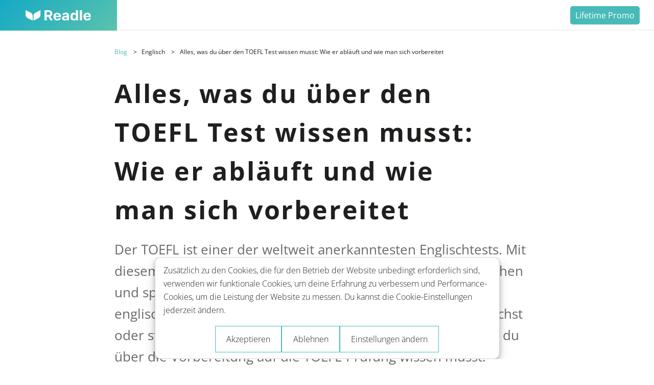

--- FILE ---
content_type: text/html; charset=utf-8
request_url: https://readle-app.com/de/blog/alles-was-du-ueber-den-toefl-test-wissen-musst-wie-er-ablaeuft-und-wie-man-sich-vorbereitet
body_size: 17779
content:
<!DOCTYPE html><html lang="de"><head><meta charset="UTF-8"><meta name="viewport" content="width=device-width, initial-scale=1"><title>Alles, was du über den TOEFL Test wissen musst: Wie er abläuft und wie man sich vorbereitet | Readle</title><link rel="alternate" hreflang="en" href="https://readle-app.com/en/blog/everything-you-need-to-know-about-toefl" data-svelte="svelte-oriz40">
    <link rel="alternate" hreflang="x-default" href="https://readle-app.com/en/blog/everything-you-need-to-know-about-toefl" data-svelte="svelte-oriz40"><link rel="alternate" hreflang="de" href="https://readle-app.com/de/blog/alles-was-du-ueber-den-toefl-test-wissen-musst-wie-er-ablaeuft-und-wie-man-sich-vorbereitet" data-svelte="svelte-oriz40">
    <meta property="og:logo" content="https://cdn.sanity.io/images/leeoh1ke/production/a52b1611e179dd9780e2c27254c5079a9f458547-1024x1024.png" data-svelte="svelte-15hnxok"><meta property="fb:app_id" content="624249728995337" data-svelte="svelte-15hnxok"><meta property="og:type" content="website" data-svelte="svelte-15hnxok"><meta property="og:title" content="Alles, was du über den TOEFL Test wissen musst: Wie er abläuft und wie man sich vorbereitet | Readle" data-svelte="svelte-15hnxok"><meta property="og:url" content="https://readle-app.com/de/blog/alles-was-du-ueber-den-toefl-test-wissen-musst-wie-er-ablaeuft-und-wie-man-sich-vorbereitet/" data-svelte="svelte-15hnxok"><meta property="og:image" content="https://cdn.sanity.io/images/leeoh1ke/production/d12ac260100f7d9606226bb4f5e918c27d4dd492-1184x749.png" data-svelte="svelte-15hnxok"><meta property="og:description" content="Der TOEFL ist einer der weltweit anerkanntesten Englischtests. Mit diesem Sprachtest wird festgestellt, wie gut du Englisch verstehen und sprechen kannst. Er wird oft gefordert, wenn du in ein englischsprachiges Land einwandern möchtest, dort Arbeit suchst oder studieren willst. In diesem Ratgeber findest du alles, was du über die Vorbereitung auf die TOEFL-Prüfung wissen musst." data-svelte="svelte-15hnxok"><meta name="twitter:card" content="summary_large_image" data-svelte="svelte-15hnxok"><meta name="twitter:title" content="Alles, was du über den TOEFL Test wissen musst: Wie er abläuft und wie man sich vorbereitet | Readle" data-svelte="svelte-15hnxok"><meta name="twitter:description" content="Der TOEFL ist einer der weltweit anerkanntesten Englischtests. Mit diesem Sprachtest wird festgestellt, wie gut du Englisch verstehen und sprechen kannst. Er wird oft gefordert, wenn du in ein englischsprachiges Land einwandern möchtest, dort Arbeit suchst oder studieren willst. In diesem Ratgeber findest du alles, was du über die Vorbereitung auf die TOEFL-Prüfung wissen musst." data-svelte="svelte-15hnxok"><meta name="twitter:image" content="https://cdn.sanity.io/images/leeoh1ke/production/d12ac260100f7d9606226bb4f5e918c27d4dd492-1184x749.png" data-svelte="svelte-15hnxok"><meta name="twitter:image:alt" content="Readle - Learn languages" data-svelte="svelte-15hnxok"><meta name="description" content="Der TOEFL ist einer der weltweit anerkanntesten Englischtests. Mit diesem Sprachtest wird festgestellt, wie gut du Englisch verstehen und sprechen kannst. Er wird oft gefordert, wenn du in ein englischsprachiges Land einwandern möchtest, dort Arbeit suchst oder studieren willst. In diesem Ratgeber findest du alles, was du über die Vorbereitung auf die TOEFL-Prüfung wissen musst." data-svelte="svelte-3s1yh9"><link rel="canonical" href="https://readle-app.com/de/blog/alles-was-du-ueber-den-toefl-test-wissen-musst-wie-er-ablaeuft-und-wie-man-sich-vorbereitet/" data-svelte="svelte-3s1yh9"><!-- HTML_TAG_START --><script type="application/ld+json">{
  "@context": "http://schema.org/",
  "@type": "Article",
  "mainEntityOfPage": {
    "@type": "WebPage",
    "@id": "https://readle-app.com/de/blog/alles-was-du-ueber-den-toefl-test-wissen-musst-wie-er-ablaeuft-und-wie-man-sich-vorbereitet/"
  },
  "author": {
    "@type": "Person",
    "name": "Hannes"
  },
  "publisher": {
    "@type": "Organization",
    "name": "Readle",
    "logo": {
      "@type": "ImageObject",
      "url": "https://cdn.sanity.io/images/leeoh1ke/production/cb61e72e960101a28b2e37044a31d362ea9cca4b-136x40.svg"
    }
  },
  "headline": "Alles, was du über den TOEFL Test wissen musst: Wie er abläuft und wie man sich vorbereitet",
  "image": "https://cdn.sanity.io/images/leeoh1ke/production/7b00143472cd69392f397c30c7c83397039be14f-2560x1260.jpg?fm=jpg&fit=max",
  "datePublished": "2022-06-11T13:05:00.000Z"
}</script><!-- HTML_TAG_END --><link rel="preconnect" href="https://fonts.googleapis.com" data-svelte="svelte-1kohfau"><link rel="preconnect" href="https://fonts.gstatic.com" crossorigin="" data-svelte="svelte-1kohfau"><!-- HTML_TAG_START -->
    <script>
      function getCookie (name) {
  const cookies = document.cookie.split(';')
  for (let i = 0; i < cookies.length; i++) {
    const c = cookies[i].trim().split('=')
    if (c[0] === 'readle-ga') {
      return c[1]
    }
  }
}

function setGACookie () {
  let cookie = 'readle-ga=granted';
  cookie += '; expires=Sat, 02 Jan 2027 18:14:38 GMT';
  cookie += '; path=/'
  cookie += '; domain=.readle-app.com'
  cookie += '; SameSite=Lax'
  cookie += '; secure'

  // Set an HTTP cookie
  document.cookie = cookie
}

const consentCookie = getCookie('readle-ga');

    if (consentCookie === undefined) {
      setGACookie();
    }
      </script>

    <script>
      window.dataLayer = window.dataLayer || [];
    function gtag() {
      dataLayer.push(arguments);
    }

    if(consentCookie === "granted" || consentCookie === undefined) {
      gtag('consent', 'default', {
        ad_storage: consentCookie, // ad_storage_defaultStatus: EU = denied ELSE granted ?
        analytics_storage: consentCookie, // analytics_storage_defaultStatus: EU = denied ELSE granted ?
        ad_personalization: consentCookie, // ad_personalization: EU = denied ELSE granted ?
        ad_user_data: consentCookie, // ad_user_data: EU = denied ELSE granted ?
      });
    }

    dataLayer.push({
      event: 'lg.defaultConsent',
    });

    dataLayer.push({
      page: {
        language: 'de', // language: page language abbreviation
        virtualPagePath: '/blog/alles-was-du-ueber-den-toefl-test-wissen-musst-wie-er-ablaeuft-und-wie-man-sich-vorbereitet/', // virtualPagePath: based on CMS field, silmiliar to a slug. Explanation: language indepented page path ≠ location.pathname
        title: document.title, // title: document.title
        metaDescription: document.querySelector('meta[name="description"]').getAttribute('content'), // metaDescription: page meta description (SEO)
        url: location.href, // url: location.href
      },
      client: {
        language: navigator.languages, // language: navigator.languages (comma seperated)
        platform: navigator.platform, // platform: navigator.platform
        userAgent: navigator.userAgent, // userAgent: navigator.userAgent
        // "deviceType": "<<deviceType>>" // deviceType: based on brakepoints: desktop, mobiool, tablet
      },
      // "user": {
      // 	"role": "<<userRole>>", // userRole: default: anonymous ELSE: admin etc.
      // 	"loggedIn": <<boolean>>, // true or false
      // 	"id": "<<userID>>", // userId prefered a UUID
      // 	"subscription": <<subscriptionPlan>>, // subscriptionPlan: free, premium etc.
      // 	"targetLanguages": "<<targetLanguages>>", // targetLanguages: more than 3 events per language
      // }
    });



    </script><!-- HTML_TAG_END --><!-- HTML_TAG_START --><script>
      if (consentCookie === "granted"  || consentCookie === undefined) {

        (function (w, d, s, l, i) {
      w[l] = w[l] || [];
      w[l].push({ 'gtm.start': new Date().getTime(), event: 'gtm.js' });
      var f = d.getElementsByTagName(s)[0],
        j = d.createElement(s),
        dl = l != 'dataLayer' ? '&l=' + l : '';
      j.async = true;
      j.src = 'https://www.googletagmanager.com/gtm.js?id=' + i + dl;
      f.parentNode.insertBefore(j, f);
    })(window, document, 'script', 'dataLayer', 'GTM-NH5W28X');
  }
  </script><!-- HTML_TAG_END --><link rel="icon" type="image/svg+xml" href="https://cdn.sanity.io/images/leeoh1ke/production/a52b1611e179dd9780e2c27254c5079a9f458547-1024x1024.png" data-svelte="svelte-1kohfau"><link rel="preload" href="/_elderjs/svelte/components/App/AppPreview.6460b016.js" as="script"><link rel="prefetch" href="/_elderjs/svelte/components/BackToTop.388283ff.js" as="script"><link rel="prefetch" href="/_elderjs/svelte/components/RelatedPosts.c618c17d.js" as="script"><link rel="preload" href="/_elderjs/svelte/components/SpecialHeader.434f0881.js" as="script"><link rel="prefetch" href="/_elderjs/svelte/components/CookieBanner.b9921a91.js" as="script"><link rel="preload" href="/_elderjs/props/ejs--2004815591.json" as="fetch"><link rel="prefetch" href="/_elderjs/props/ejs--1415190923.json" as="fetch"><link rel="prefetch" href="/_elderjs/props/ejs--807270757.json" as="fetch"><link rel="preload" href="/_elderjs/props/ejs--1346427864.json" as="fetch"><link rel="prefetch" href="/_elderjs/props/ejs--1921946961.json" as="fetch"><link rel="stylesheet" href="/_elderjs/assets/svelte-36a9b19a.css" media="all"><style>/* cyrillic-ext */
@font-face {
  font-family: 'Open Sans';
  font-style: italic;
  font-weight: 400;
  font-stretch: normal;
  font-display: swap;
  src: url('/memQYaGs126MiZpBA-UFUIcVXSCEkx2cmqvXlWq8tWZ0Pw86hd0Rk8ZkWV0ewJER.woff2') format('woff2');
  unicode-range: U+0460-052F, U+1C80-1C8A, U+20B4, U+2DE0-2DFF, U+A640-A69F, U+FE2E-FE2F;
}
/* cyrillic */
@font-face {
  font-family: 'Open Sans';
  font-style: italic;
  font-weight: 400;
  font-stretch: normal;
  font-display: swap;
  src: url('/memQYaGs126MiZpBA-UFUIcVXSCEkx2cmqvXlWq8tWZ0Pw86hd0Rk8ZkWVQewJER.woff2') format('woff2');
  unicode-range: U+0301, U+0400-045F, U+0490-0491, U+04B0-04B1, U+2116;
}
/* greek-ext */
@font-face {
  font-family: 'Open Sans';
  font-style: italic;
  font-weight: 400;
  font-stretch: normal;
  font-display: swap;
  src: url('/memQYaGs126MiZpBA-UFUIcVXSCEkx2cmqvXlWq8tWZ0Pw86hd0Rk8ZkWVwewJER.woff2') format('woff2');
  unicode-range: U+1F00-1FFF;
}
/* greek */
@font-face {
  font-family: 'Open Sans';
  font-style: italic;
  font-weight: 400;
  font-stretch: normal;
  font-display: swap;
  src: url('/memQYaGs126MiZpBA-UFUIcVXSCEkx2cmqvXlWq8tWZ0Pw86hd0Rk8ZkWVMewJER.woff2') format('woff2');
  unicode-range: U+0370-0377, U+037A-037F, U+0384-038A, U+038C, U+038E-03A1, U+03A3-03FF;
}
/* hebrew */
@font-face {
  font-family: 'Open Sans';
  font-style: italic;
  font-weight: 400;
  font-stretch: normal;
  font-display: swap;
  src: url('/memQYaGs126MiZpBA-UFUIcVXSCEkx2cmqvXlWq8tWZ0Pw86hd0Rk8ZkWVIewJER.woff2') format('woff2');
  unicode-range: U+0307-0308, U+0590-05FF, U+200C-2010, U+20AA, U+25CC, U+FB1D-FB4F;
}
/* math */
@font-face {
  font-family: 'Open Sans';
  font-style: italic;
  font-weight: 400;
  font-stretch: normal;
  font-display: swap;
  src: url('/memQYaGs126MiZpBA-UFUIcVXSCEkx2cmqvXlWq8tWZ0Pw86hd0Rk8ZkWSwewJER.woff2') format('woff2');
  unicode-range: U+0302-0303, U+0305, U+0307-0308, U+0310, U+0312, U+0315, U+031A, U+0326-0327, U+032C, U+032F-0330, U+0332-0333, U+0338, U+033A, U+0346, U+034D, U+0391-03A1, U+03A3-03A9, U+03B1-03C9, U+03D1, U+03D5-03D6, U+03F0-03F1, U+03F4-03F5, U+2016-2017, U+2034-2038, U+203C, U+2040, U+2043, U+2047, U+2050, U+2057, U+205F, U+2070-2071, U+2074-208E, U+2090-209C, U+20D0-20DC, U+20E1, U+20E5-20EF, U+2100-2112, U+2114-2115, U+2117-2121, U+2123-214F, U+2190, U+2192, U+2194-21AE, U+21B0-21E5, U+21F1-21F2, U+21F4-2211, U+2213-2214, U+2216-22FF, U+2308-230B, U+2310, U+2319, U+231C-2321, U+2336-237A, U+237C, U+2395, U+239B-23B7, U+23D0, U+23DC-23E1, U+2474-2475, U+25AF, U+25B3, U+25B7, U+25BD, U+25C1, U+25CA, U+25CC, U+25FB, U+266D-266F, U+27C0-27FF, U+2900-2AFF, U+2B0E-2B11, U+2B30-2B4C, U+2BFE, U+3030, U+FF5B, U+FF5D, U+1D400-1D7FF, U+1EE00-1EEFF;
}
/* symbols */
@font-face {
  font-family: 'Open Sans';
  font-style: italic;
  font-weight: 400;
  font-stretch: normal;
  font-display: swap;
  src: url('/memQYaGs126MiZpBA-UFUIcVXSCEkx2cmqvXlWq8tWZ0Pw86hd0Rk8ZkWT4ewJER.woff2') format('woff2');
  unicode-range: U+0001-000C, U+000E-001F, U+007F-009F, U+20DD-20E0, U+20E2-20E4, U+2150-218F, U+2190, U+2192, U+2194-2199, U+21AF, U+21E6-21F0, U+21F3, U+2218-2219, U+2299, U+22C4-22C6, U+2300-243F, U+2440-244A, U+2460-24FF, U+25A0-27BF, U+2800-28FF, U+2921-2922, U+2981, U+29BF, U+29EB, U+2B00-2BFF, U+4DC0-4DFF, U+FFF9-FFFB, U+10140-1018E, U+10190-1019C, U+101A0, U+101D0-101FD, U+102E0-102FB, U+10E60-10E7E, U+1D2C0-1D2D3, U+1D2E0-1D37F, U+1F000-1F0FF, U+1F100-1F1AD, U+1F1E6-1F1FF, U+1F30D-1F30F, U+1F315, U+1F31C, U+1F31E, U+1F320-1F32C, U+1F336, U+1F378, U+1F37D, U+1F382, U+1F393-1F39F, U+1F3A7-1F3A8, U+1F3AC-1F3AF, U+1F3C2, U+1F3C4-1F3C6, U+1F3CA-1F3CE, U+1F3D4-1F3E0, U+1F3ED, U+1F3F1-1F3F3, U+1F3F5-1F3F7, U+1F408, U+1F415, U+1F41F, U+1F426, U+1F43F, U+1F441-1F442, U+1F444, U+1F446-1F449, U+1F44C-1F44E, U+1F453, U+1F46A, U+1F47D, U+1F4A3, U+1F4B0, U+1F4B3, U+1F4B9, U+1F4BB, U+1F4BF, U+1F4C8-1F4CB, U+1F4D6, U+1F4DA, U+1F4DF, U+1F4E3-1F4E6, U+1F4EA-1F4ED, U+1F4F7, U+1F4F9-1F4FB, U+1F4FD-1F4FE, U+1F503, U+1F507-1F50B, U+1F50D, U+1F512-1F513, U+1F53E-1F54A, U+1F54F-1F5FA, U+1F610, U+1F650-1F67F, U+1F687, U+1F68D, U+1F691, U+1F694, U+1F698, U+1F6AD, U+1F6B2, U+1F6B9-1F6BA, U+1F6BC, U+1F6C6-1F6CF, U+1F6D3-1F6D7, U+1F6E0-1F6EA, U+1F6F0-1F6F3, U+1F6F7-1F6FC, U+1F700-1F7FF, U+1F800-1F80B, U+1F810-1F847, U+1F850-1F859, U+1F860-1F887, U+1F890-1F8AD, U+1F8B0-1F8BB, U+1F8C0-1F8C1, U+1F900-1F90B, U+1F93B, U+1F946, U+1F984, U+1F996, U+1F9E9, U+1FA00-1FA6F, U+1FA70-1FA7C, U+1FA80-1FA89, U+1FA8F-1FAC6, U+1FACE-1FADC, U+1FADF-1FAE9, U+1FAF0-1FAF8, U+1FB00-1FBFF;
}
/* vietnamese */
@font-face {
  font-family: 'Open Sans';
  font-style: italic;
  font-weight: 400;
  font-stretch: normal;
  font-display: swap;
  src: url('/memQYaGs126MiZpBA-UFUIcVXSCEkx2cmqvXlWq8tWZ0Pw86hd0Rk8ZkWV8ewJER.woff2') format('woff2');
  unicode-range: U+0102-0103, U+0110-0111, U+0128-0129, U+0168-0169, U+01A0-01A1, U+01AF-01B0, U+0300-0301, U+0303-0304, U+0308-0309, U+0323, U+0329, U+1EA0-1EF9, U+20AB;
}
/* latin-ext */
@font-face {
  font-family: 'Open Sans';
  font-style: italic;
  font-weight: 400;
  font-stretch: normal;
  font-display: swap;
  src: url('/memQYaGs126MiZpBA-UFUIcVXSCEkx2cmqvXlWq8tWZ0Pw86hd0Rk8ZkWV4ewJER.woff2') format('woff2');
  unicode-range: U+0100-02BA, U+02BD-02C5, U+02C7-02CC, U+02CE-02D7, U+02DD-02FF, U+0304, U+0308, U+0329, U+1D00-1DBF, U+1E00-1E9F, U+1EF2-1EFF, U+2020, U+20A0-20AB, U+20AD-20C0, U+2113, U+2C60-2C7F, U+A720-A7FF;
}
/* latin */
@font-face {
  font-family: 'Open Sans';
  font-style: italic;
  font-weight: 400;
  font-stretch: normal;
  font-display: swap;
  src: url('/memQYaGs126MiZpBA-UFUIcVXSCEkx2cmqvXlWq8tWZ0Pw86hd0Rk8ZkWVAewA.woff2') format('woff2');
  unicode-range: U+0000-00FF, U+0131, U+0152-0153, U+02BB-02BC, U+02C6, U+02DA, U+02DC, U+0304, U+0308, U+0329, U+2000-206F, U+20AC, U+2122, U+2191, U+2193, U+2212, U+2215, U+FEFF, U+FFFD;
}
/* cyrillic-ext */
@font-face {
  font-family: 'Open Sans';
  font-style: italic;
  font-weight: 700;
  font-stretch: normal;
  font-display: swap;
  src: url('/memQYaGs126MiZpBA-UFUIcVXSCEkx2cmqvXlWq8tWZ0Pw86hd0RkyFjWV0ewJER.woff2') format('woff2');
  unicode-range: U+0460-052F, U+1C80-1C8A, U+20B4, U+2DE0-2DFF, U+A640-A69F, U+FE2E-FE2F;
}
/* cyrillic */
@font-face {
  font-family: 'Open Sans';
  font-style: italic;
  font-weight: 700;
  font-stretch: normal;
  font-display: swap;
  src: url('/memQYaGs126MiZpBA-UFUIcVXSCEkx2cmqvXlWq8tWZ0Pw86hd0RkyFjWVQewJER.woff2') format('woff2');
  unicode-range: U+0301, U+0400-045F, U+0490-0491, U+04B0-04B1, U+2116;
}
/* greek-ext */
@font-face {
  font-family: 'Open Sans';
  font-style: italic;
  font-weight: 700;
  font-stretch: normal;
  font-display: swap;
  src: url('/memQYaGs126MiZpBA-UFUIcVXSCEkx2cmqvXlWq8tWZ0Pw86hd0RkyFjWVwewJER.woff2') format('woff2');
  unicode-range: U+1F00-1FFF;
}
/* greek */
@font-face {
  font-family: 'Open Sans';
  font-style: italic;
  font-weight: 700;
  font-stretch: normal;
  font-display: swap;
  src: url('/memQYaGs126MiZpBA-UFUIcVXSCEkx2cmqvXlWq8tWZ0Pw86hd0RkyFjWVMewJER.woff2') format('woff2');
  unicode-range: U+0370-0377, U+037A-037F, U+0384-038A, U+038C, U+038E-03A1, U+03A3-03FF;
}
/* hebrew */
@font-face {
  font-family: 'Open Sans';
  font-style: italic;
  font-weight: 700;
  font-stretch: normal;
  font-display: swap;
  src: url('/memQYaGs126MiZpBA-UFUIcVXSCEkx2cmqvXlWq8tWZ0Pw86hd0RkyFjWVIewJER.woff2') format('woff2');
  unicode-range: U+0307-0308, U+0590-05FF, U+200C-2010, U+20AA, U+25CC, U+FB1D-FB4F;
}
/* math */
@font-face {
  font-family: 'Open Sans';
  font-style: italic;
  font-weight: 700;
  font-stretch: normal;
  font-display: swap;
  src: url('/memQYaGs126MiZpBA-UFUIcVXSCEkx2cmqvXlWq8tWZ0Pw86hd0RkyFjWSwewJER.woff2') format('woff2');
  unicode-range: U+0302-0303, U+0305, U+0307-0308, U+0310, U+0312, U+0315, U+031A, U+0326-0327, U+032C, U+032F-0330, U+0332-0333, U+0338, U+033A, U+0346, U+034D, U+0391-03A1, U+03A3-03A9, U+03B1-03C9, U+03D1, U+03D5-03D6, U+03F0-03F1, U+03F4-03F5, U+2016-2017, U+2034-2038, U+203C, U+2040, U+2043, U+2047, U+2050, U+2057, U+205F, U+2070-2071, U+2074-208E, U+2090-209C, U+20D0-20DC, U+20E1, U+20E5-20EF, U+2100-2112, U+2114-2115, U+2117-2121, U+2123-214F, U+2190, U+2192, U+2194-21AE, U+21B0-21E5, U+21F1-21F2, U+21F4-2211, U+2213-2214, U+2216-22FF, U+2308-230B, U+2310, U+2319, U+231C-2321, U+2336-237A, U+237C, U+2395, U+239B-23B7, U+23D0, U+23DC-23E1, U+2474-2475, U+25AF, U+25B3, U+25B7, U+25BD, U+25C1, U+25CA, U+25CC, U+25FB, U+266D-266F, U+27C0-27FF, U+2900-2AFF, U+2B0E-2B11, U+2B30-2B4C, U+2BFE, U+3030, U+FF5B, U+FF5D, U+1D400-1D7FF, U+1EE00-1EEFF;
}
/* symbols */
@font-face {
  font-family: 'Open Sans';
  font-style: italic;
  font-weight: 700;
  font-stretch: normal;
  font-display: swap;
  src: url('/memQYaGs126MiZpBA-UFUIcVXSCEkx2cmqvXlWq8tWZ0Pw86hd0RkyFjWT4ewJER.woff2') format('woff2');
  unicode-range: U+0001-000C, U+000E-001F, U+007F-009F, U+20DD-20E0, U+20E2-20E4, U+2150-218F, U+2190, U+2192, U+2194-2199, U+21AF, U+21E6-21F0, U+21F3, U+2218-2219, U+2299, U+22C4-22C6, U+2300-243F, U+2440-244A, U+2460-24FF, U+25A0-27BF, U+2800-28FF, U+2921-2922, U+2981, U+29BF, U+29EB, U+2B00-2BFF, U+4DC0-4DFF, U+FFF9-FFFB, U+10140-1018E, U+10190-1019C, U+101A0, U+101D0-101FD, U+102E0-102FB, U+10E60-10E7E, U+1D2C0-1D2D3, U+1D2E0-1D37F, U+1F000-1F0FF, U+1F100-1F1AD, U+1F1E6-1F1FF, U+1F30D-1F30F, U+1F315, U+1F31C, U+1F31E, U+1F320-1F32C, U+1F336, U+1F378, U+1F37D, U+1F382, U+1F393-1F39F, U+1F3A7-1F3A8, U+1F3AC-1F3AF, U+1F3C2, U+1F3C4-1F3C6, U+1F3CA-1F3CE, U+1F3D4-1F3E0, U+1F3ED, U+1F3F1-1F3F3, U+1F3F5-1F3F7, U+1F408, U+1F415, U+1F41F, U+1F426, U+1F43F, U+1F441-1F442, U+1F444, U+1F446-1F449, U+1F44C-1F44E, U+1F453, U+1F46A, U+1F47D, U+1F4A3, U+1F4B0, U+1F4B3, U+1F4B9, U+1F4BB, U+1F4BF, U+1F4C8-1F4CB, U+1F4D6, U+1F4DA, U+1F4DF, U+1F4E3-1F4E6, U+1F4EA-1F4ED, U+1F4F7, U+1F4F9-1F4FB, U+1F4FD-1F4FE, U+1F503, U+1F507-1F50B, U+1F50D, U+1F512-1F513, U+1F53E-1F54A, U+1F54F-1F5FA, U+1F610, U+1F650-1F67F, U+1F687, U+1F68D, U+1F691, U+1F694, U+1F698, U+1F6AD, U+1F6B2, U+1F6B9-1F6BA, U+1F6BC, U+1F6C6-1F6CF, U+1F6D3-1F6D7, U+1F6E0-1F6EA, U+1F6F0-1F6F3, U+1F6F7-1F6FC, U+1F700-1F7FF, U+1F800-1F80B, U+1F810-1F847, U+1F850-1F859, U+1F860-1F887, U+1F890-1F8AD, U+1F8B0-1F8BB, U+1F8C0-1F8C1, U+1F900-1F90B, U+1F93B, U+1F946, U+1F984, U+1F996, U+1F9E9, U+1FA00-1FA6F, U+1FA70-1FA7C, U+1FA80-1FA89, U+1FA8F-1FAC6, U+1FACE-1FADC, U+1FADF-1FAE9, U+1FAF0-1FAF8, U+1FB00-1FBFF;
}
/* vietnamese */
@font-face {
  font-family: 'Open Sans';
  font-style: italic;
  font-weight: 700;
  font-stretch: normal;
  font-display: swap;
  src: url('/memQYaGs126MiZpBA-UFUIcVXSCEkx2cmqvXlWq8tWZ0Pw86hd0RkyFjWV8ewJER.woff2') format('woff2');
  unicode-range: U+0102-0103, U+0110-0111, U+0128-0129, U+0168-0169, U+01A0-01A1, U+01AF-01B0, U+0300-0301, U+0303-0304, U+0308-0309, U+0323, U+0329, U+1EA0-1EF9, U+20AB;
}
/* latin-ext */
@font-face {
  font-family: 'Open Sans';
  font-style: italic;
  font-weight: 700;
  font-stretch: normal;
  font-display: swap;
  src: url('/memQYaGs126MiZpBA-UFUIcVXSCEkx2cmqvXlWq8tWZ0Pw86hd0RkyFjWV4ewJER.woff2') format('woff2');
  unicode-range: U+0100-02BA, U+02BD-02C5, U+02C7-02CC, U+02CE-02D7, U+02DD-02FF, U+0304, U+0308, U+0329, U+1D00-1DBF, U+1E00-1E9F, U+1EF2-1EFF, U+2020, U+20A0-20AB, U+20AD-20C0, U+2113, U+2C60-2C7F, U+A720-A7FF;
}
/* latin */
@font-face {
  font-family: 'Open Sans';
  font-style: italic;
  font-weight: 700;
  font-stretch: normal;
  font-display: swap;
  src: url('/memQYaGs126MiZpBA-UFUIcVXSCEkx2cmqvXlWq8tWZ0Pw86hd0RkyFjWVAewA.woff2') format('woff2');
  unicode-range: U+0000-00FF, U+0131, U+0152-0153, U+02BB-02BC, U+02C6, U+02DA, U+02DC, U+0304, U+0308, U+0329, U+2000-206F, U+20AC, U+2122, U+2191, U+2193, U+2212, U+2215, U+FEFF, U+FFFD;
}
/* cyrillic-ext */
@font-face {
  font-family: 'Open Sans';
  font-style: normal;
  font-weight: 300;
  font-stretch: normal;
  font-display: swap;
  src: url('/memSYaGs126MiZpBA-UvWbX2vVnXBbObj2OVZyOOSr4dVJWUgsiH0B4taVIGxA.woff2') format('woff2');
  unicode-range: U+0460-052F, U+1C80-1C8A, U+20B4, U+2DE0-2DFF, U+A640-A69F, U+FE2E-FE2F;
}
/* cyrillic */
@font-face {
  font-family: 'Open Sans';
  font-style: normal;
  font-weight: 300;
  font-stretch: normal;
  font-display: swap;
  src: url('/memSYaGs126MiZpBA-UvWbX2vVnXBbObj2OVZyOOSr4dVJWUgsiH0B4kaVIGxA.woff2') format('woff2');
  unicode-range: U+0301, U+0400-045F, U+0490-0491, U+04B0-04B1, U+2116;
}
/* greek-ext */
@font-face {
  font-family: 'Open Sans';
  font-style: normal;
  font-weight: 300;
  font-stretch: normal;
  font-display: swap;
  src: url('/memSYaGs126MiZpBA-UvWbX2vVnXBbObj2OVZyOOSr4dVJWUgsiH0B4saVIGxA.woff2') format('woff2');
  unicode-range: U+1F00-1FFF;
}
/* greek */
@font-face {
  font-family: 'Open Sans';
  font-style: normal;
  font-weight: 300;
  font-stretch: normal;
  font-display: swap;
  src: url('/memSYaGs126MiZpBA-UvWbX2vVnXBbObj2OVZyOOSr4dVJWUgsiH0B4jaVIGxA.woff2') format('woff2');
  unicode-range: U+0370-0377, U+037A-037F, U+0384-038A, U+038C, U+038E-03A1, U+03A3-03FF;
}
/* hebrew */
@font-face {
  font-family: 'Open Sans';
  font-style: normal;
  font-weight: 300;
  font-stretch: normal;
  font-display: swap;
  src: url('/memSYaGs126MiZpBA-UvWbX2vVnXBbObj2OVZyOOSr4dVJWUgsiH0B4iaVIGxA.woff2') format('woff2');
  unicode-range: U+0307-0308, U+0590-05FF, U+200C-2010, U+20AA, U+25CC, U+FB1D-FB4F;
}
/* math */
@font-face {
  font-family: 'Open Sans';
  font-style: normal;
  font-weight: 300;
  font-stretch: normal;
  font-display: swap;
  src: url('/memSYaGs126MiZpBA-UvWbX2vVnXBbObj2OVZyOOSr4dVJWUgsiH0B5caVIGxA.woff2') format('woff2');
  unicode-range: U+0302-0303, U+0305, U+0307-0308, U+0310, U+0312, U+0315, U+031A, U+0326-0327, U+032C, U+032F-0330, U+0332-0333, U+0338, U+033A, U+0346, U+034D, U+0391-03A1, U+03A3-03A9, U+03B1-03C9, U+03D1, U+03D5-03D6, U+03F0-03F1, U+03F4-03F5, U+2016-2017, U+2034-2038, U+203C, U+2040, U+2043, U+2047, U+2050, U+2057, U+205F, U+2070-2071, U+2074-208E, U+2090-209C, U+20D0-20DC, U+20E1, U+20E5-20EF, U+2100-2112, U+2114-2115, U+2117-2121, U+2123-214F, U+2190, U+2192, U+2194-21AE, U+21B0-21E5, U+21F1-21F2, U+21F4-2211, U+2213-2214, U+2216-22FF, U+2308-230B, U+2310, U+2319, U+231C-2321, U+2336-237A, U+237C, U+2395, U+239B-23B7, U+23D0, U+23DC-23E1, U+2474-2475, U+25AF, U+25B3, U+25B7, U+25BD, U+25C1, U+25CA, U+25CC, U+25FB, U+266D-266F, U+27C0-27FF, U+2900-2AFF, U+2B0E-2B11, U+2B30-2B4C, U+2BFE, U+3030, U+FF5B, U+FF5D, U+1D400-1D7FF, U+1EE00-1EEFF;
}
/* symbols */
@font-face {
  font-family: 'Open Sans';
  font-style: normal;
  font-weight: 300;
  font-stretch: normal;
  font-display: swap;
  src: url('/memSYaGs126MiZpBA-UvWbX2vVnXBbObj2OVZyOOSr4dVJWUgsiH0B5OaVIGxA.woff2') format('woff2');
  unicode-range: U+0001-000C, U+000E-001F, U+007F-009F, U+20DD-20E0, U+20E2-20E4, U+2150-218F, U+2190, U+2192, U+2194-2199, U+21AF, U+21E6-21F0, U+21F3, U+2218-2219, U+2299, U+22C4-22C6, U+2300-243F, U+2440-244A, U+2460-24FF, U+25A0-27BF, U+2800-28FF, U+2921-2922, U+2981, U+29BF, U+29EB, U+2B00-2BFF, U+4DC0-4DFF, U+FFF9-FFFB, U+10140-1018E, U+10190-1019C, U+101A0, U+101D0-101FD, U+102E0-102FB, U+10E60-10E7E, U+1D2C0-1D2D3, U+1D2E0-1D37F, U+1F000-1F0FF, U+1F100-1F1AD, U+1F1E6-1F1FF, U+1F30D-1F30F, U+1F315, U+1F31C, U+1F31E, U+1F320-1F32C, U+1F336, U+1F378, U+1F37D, U+1F382, U+1F393-1F39F, U+1F3A7-1F3A8, U+1F3AC-1F3AF, U+1F3C2, U+1F3C4-1F3C6, U+1F3CA-1F3CE, U+1F3D4-1F3E0, U+1F3ED, U+1F3F1-1F3F3, U+1F3F5-1F3F7, U+1F408, U+1F415, U+1F41F, U+1F426, U+1F43F, U+1F441-1F442, U+1F444, U+1F446-1F449, U+1F44C-1F44E, U+1F453, U+1F46A, U+1F47D, U+1F4A3, U+1F4B0, U+1F4B3, U+1F4B9, U+1F4BB, U+1F4BF, U+1F4C8-1F4CB, U+1F4D6, U+1F4DA, U+1F4DF, U+1F4E3-1F4E6, U+1F4EA-1F4ED, U+1F4F7, U+1F4F9-1F4FB, U+1F4FD-1F4FE, U+1F503, U+1F507-1F50B, U+1F50D, U+1F512-1F513, U+1F53E-1F54A, U+1F54F-1F5FA, U+1F610, U+1F650-1F67F, U+1F687, U+1F68D, U+1F691, U+1F694, U+1F698, U+1F6AD, U+1F6B2, U+1F6B9-1F6BA, U+1F6BC, U+1F6C6-1F6CF, U+1F6D3-1F6D7, U+1F6E0-1F6EA, U+1F6F0-1F6F3, U+1F6F7-1F6FC, U+1F700-1F7FF, U+1F800-1F80B, U+1F810-1F847, U+1F850-1F859, U+1F860-1F887, U+1F890-1F8AD, U+1F8B0-1F8BB, U+1F8C0-1F8C1, U+1F900-1F90B, U+1F93B, U+1F946, U+1F984, U+1F996, U+1F9E9, U+1FA00-1FA6F, U+1FA70-1FA7C, U+1FA80-1FA89, U+1FA8F-1FAC6, U+1FACE-1FADC, U+1FADF-1FAE9, U+1FAF0-1FAF8, U+1FB00-1FBFF;
}
/* vietnamese */
@font-face {
  font-family: 'Open Sans';
  font-style: normal;
  font-weight: 300;
  font-stretch: normal;
  font-display: swap;
  src: url('/memSYaGs126MiZpBA-UvWbX2vVnXBbObj2OVZyOOSr4dVJWUgsiH0B4vaVIGxA.woff2') format('woff2');
  unicode-range: U+0102-0103, U+0110-0111, U+0128-0129, U+0168-0169, U+01A0-01A1, U+01AF-01B0, U+0300-0301, U+0303-0304, U+0308-0309, U+0323, U+0329, U+1EA0-1EF9, U+20AB;
}
/* latin-ext */
@font-face {
  font-family: 'Open Sans';
  font-style: normal;
  font-weight: 300;
  font-stretch: normal;
  font-display: swap;
  src: url('/memSYaGs126MiZpBA-UvWbX2vVnXBbObj2OVZyOOSr4dVJWUgsiH0B4uaVIGxA.woff2') format('woff2');
  unicode-range: U+0100-02BA, U+02BD-02C5, U+02C7-02CC, U+02CE-02D7, U+02DD-02FF, U+0304, U+0308, U+0329, U+1D00-1DBF, U+1E00-1E9F, U+1EF2-1EFF, U+2020, U+20A0-20AB, U+20AD-20C0, U+2113, U+2C60-2C7F, U+A720-A7FF;
}
/* latin */
@font-face {
  font-family: 'Open Sans';
  font-style: normal;
  font-weight: 300;
  font-stretch: normal;
  font-display: swap;
  src: url('/memSYaGs126MiZpBA-UvWbX2vVnXBbObj2OVZyOOSr4dVJWUgsiH0B4gaVI.woff2') format('woff2');
  unicode-range: U+0000-00FF, U+0131, U+0152-0153, U+02BB-02BC, U+02C6, U+02DA, U+02DC, U+0304, U+0308, U+0329, U+2000-206F, U+20AC, U+2122, U+2191, U+2193, U+2212, U+2215, U+FEFF, U+FFFD;
}
/* cyrillic-ext */
@font-face {
  font-family: 'Open Sans';
  font-style: normal;
  font-weight: 400;
  font-stretch: normal;
  font-display: swap;
  src: url('/memSYaGs126MiZpBA-UvWbX2vVnXBbObj2OVZyOOSr4dVJWUgsjZ0B4taVIGxA.woff2') format('woff2');
  unicode-range: U+0460-052F, U+1C80-1C8A, U+20B4, U+2DE0-2DFF, U+A640-A69F, U+FE2E-FE2F;
}
/* cyrillic */
@font-face {
  font-family: 'Open Sans';
  font-style: normal;
  font-weight: 400;
  font-stretch: normal;
  font-display: swap;
  src: url('/memSYaGs126MiZpBA-UvWbX2vVnXBbObj2OVZyOOSr4dVJWUgsjZ0B4kaVIGxA.woff2') format('woff2');
  unicode-range: U+0301, U+0400-045F, U+0490-0491, U+04B0-04B1, U+2116;
}
/* greek-ext */
@font-face {
  font-family: 'Open Sans';
  font-style: normal;
  font-weight: 400;
  font-stretch: normal;
  font-display: swap;
  src: url('/memSYaGs126MiZpBA-UvWbX2vVnXBbObj2OVZyOOSr4dVJWUgsjZ0B4saVIGxA.woff2') format('woff2');
  unicode-range: U+1F00-1FFF;
}
/* greek */
@font-face {
  font-family: 'Open Sans';
  font-style: normal;
  font-weight: 400;
  font-stretch: normal;
  font-display: swap;
  src: url('/memSYaGs126MiZpBA-UvWbX2vVnXBbObj2OVZyOOSr4dVJWUgsjZ0B4jaVIGxA.woff2') format('woff2');
  unicode-range: U+0370-0377, U+037A-037F, U+0384-038A, U+038C, U+038E-03A1, U+03A3-03FF;
}
/* hebrew */
@font-face {
  font-family: 'Open Sans';
  font-style: normal;
  font-weight: 400;
  font-stretch: normal;
  font-display: swap;
  src: url('/memSYaGs126MiZpBA-UvWbX2vVnXBbObj2OVZyOOSr4dVJWUgsjZ0B4iaVIGxA.woff2') format('woff2');
  unicode-range: U+0307-0308, U+0590-05FF, U+200C-2010, U+20AA, U+25CC, U+FB1D-FB4F;
}
/* math */
@font-face {
  font-family: 'Open Sans';
  font-style: normal;
  font-weight: 400;
  font-stretch: normal;
  font-display: swap;
  src: url('/memSYaGs126MiZpBA-UvWbX2vVnXBbObj2OVZyOOSr4dVJWUgsjZ0B5caVIGxA.woff2') format('woff2');
  unicode-range: U+0302-0303, U+0305, U+0307-0308, U+0310, U+0312, U+0315, U+031A, U+0326-0327, U+032C, U+032F-0330, U+0332-0333, U+0338, U+033A, U+0346, U+034D, U+0391-03A1, U+03A3-03A9, U+03B1-03C9, U+03D1, U+03D5-03D6, U+03F0-03F1, U+03F4-03F5, U+2016-2017, U+2034-2038, U+203C, U+2040, U+2043, U+2047, U+2050, U+2057, U+205F, U+2070-2071, U+2074-208E, U+2090-209C, U+20D0-20DC, U+20E1, U+20E5-20EF, U+2100-2112, U+2114-2115, U+2117-2121, U+2123-214F, U+2190, U+2192, U+2194-21AE, U+21B0-21E5, U+21F1-21F2, U+21F4-2211, U+2213-2214, U+2216-22FF, U+2308-230B, U+2310, U+2319, U+231C-2321, U+2336-237A, U+237C, U+2395, U+239B-23B7, U+23D0, U+23DC-23E1, U+2474-2475, U+25AF, U+25B3, U+25B7, U+25BD, U+25C1, U+25CA, U+25CC, U+25FB, U+266D-266F, U+27C0-27FF, U+2900-2AFF, U+2B0E-2B11, U+2B30-2B4C, U+2BFE, U+3030, U+FF5B, U+FF5D, U+1D400-1D7FF, U+1EE00-1EEFF;
}
/* symbols */
@font-face {
  font-family: 'Open Sans';
  font-style: normal;
  font-weight: 400;
  font-stretch: normal;
  font-display: swap;
  src: url('/memSYaGs126MiZpBA-UvWbX2vVnXBbObj2OVZyOOSr4dVJWUgsjZ0B5OaVIGxA.woff2') format('woff2');
  unicode-range: U+0001-000C, U+000E-001F, U+007F-009F, U+20DD-20E0, U+20E2-20E4, U+2150-218F, U+2190, U+2192, U+2194-2199, U+21AF, U+21E6-21F0, U+21F3, U+2218-2219, U+2299, U+22C4-22C6, U+2300-243F, U+2440-244A, U+2460-24FF, U+25A0-27BF, U+2800-28FF, U+2921-2922, U+2981, U+29BF, U+29EB, U+2B00-2BFF, U+4DC0-4DFF, U+FFF9-FFFB, U+10140-1018E, U+10190-1019C, U+101A0, U+101D0-101FD, U+102E0-102FB, U+10E60-10E7E, U+1D2C0-1D2D3, U+1D2E0-1D37F, U+1F000-1F0FF, U+1F100-1F1AD, U+1F1E6-1F1FF, U+1F30D-1F30F, U+1F315, U+1F31C, U+1F31E, U+1F320-1F32C, U+1F336, U+1F378, U+1F37D, U+1F382, U+1F393-1F39F, U+1F3A7-1F3A8, U+1F3AC-1F3AF, U+1F3C2, U+1F3C4-1F3C6, U+1F3CA-1F3CE, U+1F3D4-1F3E0, U+1F3ED, U+1F3F1-1F3F3, U+1F3F5-1F3F7, U+1F408, U+1F415, U+1F41F, U+1F426, U+1F43F, U+1F441-1F442, U+1F444, U+1F446-1F449, U+1F44C-1F44E, U+1F453, U+1F46A, U+1F47D, U+1F4A3, U+1F4B0, U+1F4B3, U+1F4B9, U+1F4BB, U+1F4BF, U+1F4C8-1F4CB, U+1F4D6, U+1F4DA, U+1F4DF, U+1F4E3-1F4E6, U+1F4EA-1F4ED, U+1F4F7, U+1F4F9-1F4FB, U+1F4FD-1F4FE, U+1F503, U+1F507-1F50B, U+1F50D, U+1F512-1F513, U+1F53E-1F54A, U+1F54F-1F5FA, U+1F610, U+1F650-1F67F, U+1F687, U+1F68D, U+1F691, U+1F694, U+1F698, U+1F6AD, U+1F6B2, U+1F6B9-1F6BA, U+1F6BC, U+1F6C6-1F6CF, U+1F6D3-1F6D7, U+1F6E0-1F6EA, U+1F6F0-1F6F3, U+1F6F7-1F6FC, U+1F700-1F7FF, U+1F800-1F80B, U+1F810-1F847, U+1F850-1F859, U+1F860-1F887, U+1F890-1F8AD, U+1F8B0-1F8BB, U+1F8C0-1F8C1, U+1F900-1F90B, U+1F93B, U+1F946, U+1F984, U+1F996, U+1F9E9, U+1FA00-1FA6F, U+1FA70-1FA7C, U+1FA80-1FA89, U+1FA8F-1FAC6, U+1FACE-1FADC, U+1FADF-1FAE9, U+1FAF0-1FAF8, U+1FB00-1FBFF;
}
/* vietnamese */
@font-face {
  font-family: 'Open Sans';
  font-style: normal;
  font-weight: 400;
  font-stretch: normal;
  font-display: swap;
  src: url('/memSYaGs126MiZpBA-UvWbX2vVnXBbObj2OVZyOOSr4dVJWUgsjZ0B4vaVIGxA.woff2') format('woff2');
  unicode-range: U+0102-0103, U+0110-0111, U+0128-0129, U+0168-0169, U+01A0-01A1, U+01AF-01B0, U+0300-0301, U+0303-0304, U+0308-0309, U+0323, U+0329, U+1EA0-1EF9, U+20AB;
}
/* latin-ext */
@font-face {
  font-family: 'Open Sans';
  font-style: normal;
  font-weight: 400;
  font-stretch: normal;
  font-display: swap;
  src: url('/memSYaGs126MiZpBA-UvWbX2vVnXBbObj2OVZyOOSr4dVJWUgsjZ0B4uaVIGxA.woff2') format('woff2');
  unicode-range: U+0100-02BA, U+02BD-02C5, U+02C7-02CC, U+02CE-02D7, U+02DD-02FF, U+0304, U+0308, U+0329, U+1D00-1DBF, U+1E00-1E9F, U+1EF2-1EFF, U+2020, U+20A0-20AB, U+20AD-20C0, U+2113, U+2C60-2C7F, U+A720-A7FF;
}
/* latin */
@font-face {
  font-family: 'Open Sans';
  font-style: normal;
  font-weight: 400;
  font-stretch: normal;
  font-display: swap;
  src: url('/memSYaGs126MiZpBA-UvWbX2vVnXBbObj2OVZyOOSr4dVJWUgsjZ0B4gaVI.woff2') format('woff2');
  unicode-range: U+0000-00FF, U+0131, U+0152-0153, U+02BB-02BC, U+02C6, U+02DA, U+02DC, U+0304, U+0308, U+0329, U+2000-206F, U+20AC, U+2122, U+2191, U+2193, U+2212, U+2215, U+FEFF, U+FFFD;
}
/* cyrillic-ext */
@font-face {
  font-family: 'Open Sans';
  font-style: normal;
  font-weight: 700;
  font-stretch: normal;
  font-display: swap;
  src: url('/memSYaGs126MiZpBA-UvWbX2vVnXBbObj2OVZyOOSr4dVJWUgsg-1x4taVIGxA.woff2') format('woff2');
  unicode-range: U+0460-052F, U+1C80-1C8A, U+20B4, U+2DE0-2DFF, U+A640-A69F, U+FE2E-FE2F;
}
/* cyrillic */
@font-face {
  font-family: 'Open Sans';
  font-style: normal;
  font-weight: 700;
  font-stretch: normal;
  font-display: swap;
  src: url('/memSYaGs126MiZpBA-UvWbX2vVnXBbObj2OVZyOOSr4dVJWUgsg-1x4kaVIGxA.woff2') format('woff2');
  unicode-range: U+0301, U+0400-045F, U+0490-0491, U+04B0-04B1, U+2116;
}
/* greek-ext */
@font-face {
  font-family: 'Open Sans';
  font-style: normal;
  font-weight: 700;
  font-stretch: normal;
  font-display: swap;
  src: url('/memSYaGs126MiZpBA-UvWbX2vVnXBbObj2OVZyOOSr4dVJWUgsg-1x4saVIGxA.woff2') format('woff2');
  unicode-range: U+1F00-1FFF;
}
/* greek */
@font-face {
  font-family: 'Open Sans';
  font-style: normal;
  font-weight: 700;
  font-stretch: normal;
  font-display: swap;
  src: url('/memSYaGs126MiZpBA-UvWbX2vVnXBbObj2OVZyOOSr4dVJWUgsg-1x4jaVIGxA.woff2') format('woff2');
  unicode-range: U+0370-0377, U+037A-037F, U+0384-038A, U+038C, U+038E-03A1, U+03A3-03FF;
}
/* hebrew */
@font-face {
  font-family: 'Open Sans';
  font-style: normal;
  font-weight: 700;
  font-stretch: normal;
  font-display: swap;
  src: url('/memSYaGs126MiZpBA-UvWbX2vVnXBbObj2OVZyOOSr4dVJWUgsg-1x4iaVIGxA.woff2') format('woff2');
  unicode-range: U+0307-0308, U+0590-05FF, U+200C-2010, U+20AA, U+25CC, U+FB1D-FB4F;
}
/* math */
@font-face {
  font-family: 'Open Sans';
  font-style: normal;
  font-weight: 700;
  font-stretch: normal;
  font-display: swap;
  src: url('/memSYaGs126MiZpBA-UvWbX2vVnXBbObj2OVZyOOSr4dVJWUgsg-1x5caVIGxA.woff2') format('woff2');
  unicode-range: U+0302-0303, U+0305, U+0307-0308, U+0310, U+0312, U+0315, U+031A, U+0326-0327, U+032C, U+032F-0330, U+0332-0333, U+0338, U+033A, U+0346, U+034D, U+0391-03A1, U+03A3-03A9, U+03B1-03C9, U+03D1, U+03D5-03D6, U+03F0-03F1, U+03F4-03F5, U+2016-2017, U+2034-2038, U+203C, U+2040, U+2043, U+2047, U+2050, U+2057, U+205F, U+2070-2071, U+2074-208E, U+2090-209C, U+20D0-20DC, U+20E1, U+20E5-20EF, U+2100-2112, U+2114-2115, U+2117-2121, U+2123-214F, U+2190, U+2192, U+2194-21AE, U+21B0-21E5, U+21F1-21F2, U+21F4-2211, U+2213-2214, U+2216-22FF, U+2308-230B, U+2310, U+2319, U+231C-2321, U+2336-237A, U+237C, U+2395, U+239B-23B7, U+23D0, U+23DC-23E1, U+2474-2475, U+25AF, U+25B3, U+25B7, U+25BD, U+25C1, U+25CA, U+25CC, U+25FB, U+266D-266F, U+27C0-27FF, U+2900-2AFF, U+2B0E-2B11, U+2B30-2B4C, U+2BFE, U+3030, U+FF5B, U+FF5D, U+1D400-1D7FF, U+1EE00-1EEFF;
}
/* symbols */
@font-face {
  font-family: 'Open Sans';
  font-style: normal;
  font-weight: 700;
  font-stretch: normal;
  font-display: swap;
  src: url('/memSYaGs126MiZpBA-UvWbX2vVnXBbObj2OVZyOOSr4dVJWUgsg-1x5OaVIGxA.woff2') format('woff2');
  unicode-range: U+0001-000C, U+000E-001F, U+007F-009F, U+20DD-20E0, U+20E2-20E4, U+2150-218F, U+2190, U+2192, U+2194-2199, U+21AF, U+21E6-21F0, U+21F3, U+2218-2219, U+2299, U+22C4-22C6, U+2300-243F, U+2440-244A, U+2460-24FF, U+25A0-27BF, U+2800-28FF, U+2921-2922, U+2981, U+29BF, U+29EB, U+2B00-2BFF, U+4DC0-4DFF, U+FFF9-FFFB, U+10140-1018E, U+10190-1019C, U+101A0, U+101D0-101FD, U+102E0-102FB, U+10E60-10E7E, U+1D2C0-1D2D3, U+1D2E0-1D37F, U+1F000-1F0FF, U+1F100-1F1AD, U+1F1E6-1F1FF, U+1F30D-1F30F, U+1F315, U+1F31C, U+1F31E, U+1F320-1F32C, U+1F336, U+1F378, U+1F37D, U+1F382, U+1F393-1F39F, U+1F3A7-1F3A8, U+1F3AC-1F3AF, U+1F3C2, U+1F3C4-1F3C6, U+1F3CA-1F3CE, U+1F3D4-1F3E0, U+1F3ED, U+1F3F1-1F3F3, U+1F3F5-1F3F7, U+1F408, U+1F415, U+1F41F, U+1F426, U+1F43F, U+1F441-1F442, U+1F444, U+1F446-1F449, U+1F44C-1F44E, U+1F453, U+1F46A, U+1F47D, U+1F4A3, U+1F4B0, U+1F4B3, U+1F4B9, U+1F4BB, U+1F4BF, U+1F4C8-1F4CB, U+1F4D6, U+1F4DA, U+1F4DF, U+1F4E3-1F4E6, U+1F4EA-1F4ED, U+1F4F7, U+1F4F9-1F4FB, U+1F4FD-1F4FE, U+1F503, U+1F507-1F50B, U+1F50D, U+1F512-1F513, U+1F53E-1F54A, U+1F54F-1F5FA, U+1F610, U+1F650-1F67F, U+1F687, U+1F68D, U+1F691, U+1F694, U+1F698, U+1F6AD, U+1F6B2, U+1F6B9-1F6BA, U+1F6BC, U+1F6C6-1F6CF, U+1F6D3-1F6D7, U+1F6E0-1F6EA, U+1F6F0-1F6F3, U+1F6F7-1F6FC, U+1F700-1F7FF, U+1F800-1F80B, U+1F810-1F847, U+1F850-1F859, U+1F860-1F887, U+1F890-1F8AD, U+1F8B0-1F8BB, U+1F8C0-1F8C1, U+1F900-1F90B, U+1F93B, U+1F946, U+1F984, U+1F996, U+1F9E9, U+1FA00-1FA6F, U+1FA70-1FA7C, U+1FA80-1FA89, U+1FA8F-1FAC6, U+1FACE-1FADC, U+1FADF-1FAE9, U+1FAF0-1FAF8, U+1FB00-1FBFF;
}
/* vietnamese */
@font-face {
  font-family: 'Open Sans';
  font-style: normal;
  font-weight: 700;
  font-stretch: normal;
  font-display: swap;
  src: url('/memSYaGs126MiZpBA-UvWbX2vVnXBbObj2OVZyOOSr4dVJWUgsg-1x4vaVIGxA.woff2') format('woff2');
  unicode-range: U+0102-0103, U+0110-0111, U+0128-0129, U+0168-0169, U+01A0-01A1, U+01AF-01B0, U+0300-0301, U+0303-0304, U+0308-0309, U+0323, U+0329, U+1EA0-1EF9, U+20AB;
}
/* latin-ext */
@font-face {
  font-family: 'Open Sans';
  font-style: normal;
  font-weight: 700;
  font-stretch: normal;
  font-display: swap;
  src: url('/memSYaGs126MiZpBA-UvWbX2vVnXBbObj2OVZyOOSr4dVJWUgsg-1x4uaVIGxA.woff2') format('woff2');
  unicode-range: U+0100-02BA, U+02BD-02C5, U+02C7-02CC, U+02CE-02D7, U+02DD-02FF, U+0304, U+0308, U+0329, U+1D00-1DBF, U+1E00-1E9F, U+1EF2-1EFF, U+2020, U+20A0-20AB, U+20AD-20C0, U+2113, U+2C60-2C7F, U+A720-A7FF;
}
/* latin */
@font-face {
  font-family: 'Open Sans';
  font-style: normal;
  font-weight: 700;
  font-stretch: normal;
  font-display: swap;
  src: url('/memSYaGs126MiZpBA-UvWbX2vVnXBbObj2OVZyOOSr4dVJWUgsg-1x4gaVI.woff2') format('woff2');
  unicode-range: U+0000-00FF, U+0131, U+0152-0153, U+02BB-02BC, U+02C6, U+02DA, U+02DC, U+0304, U+0308, U+0329, U+2000-206F, U+20AC, U+2122, U+2191, U+2193, U+2212, U+2215, U+FEFF, U+FFFD;
}
</style></head><body class="post">




<!-- HTML_TAG_START --><style>
        :root {
          --color-brand-primary-h: 179;
    --color-brand-primary-s:  67%;
    --color-brand-primary-l:  39%;
          --color-brand-accent-h: 109;
    --color-brand-accent-s:  44%;
    --color-brand-accent-l:  92%;
        }
        </style><!-- HTML_TAG_END -->

<div class="sticky-header svelte-ozxx41"><div class="specialheader-component" id="specialheadervYdLVqNJnC"><header class="svelte-39dzo0 underline"><div class="wrapper svelte-39dzo0"><div class="logo svelte-39dzo0">
        <a href="/de" aria-label="Homepage" class="svelte-39dzo0"><img src="https://cdn.sanity.io/images/leeoh1ke/production/e52324495c8a93fa1967dfc8e33aa3fe96a745cb-724x117.svg" alt="Readle logo"></a></div>
    <div class="whitebg mobile svelte-39dzo0"><a href="/de/event/schneller-sprachen-sprechen" target="_blank" rel="noopener" data-style="ghost" class="button try mobile svelte-39dzo0">Lifetime Promo</a></div>
    <div class="whitebg desktop svelte-39dzo0"><a href="/de/event/schneller-sprachen-sprechen" target="_blank" rel="noopener" data-style="primary" class="button try desktop svelte-39dzo0">Lifetime Promo</a></div></div></header></div></div>
<main class="flow svelte-ozxx41"><!-- HTML_TAG_START -->



<article class="svelte-t7uiqx"><div class="wrapper title-block flow svelte-t7uiqx" data-flow-400="" id="top">
      <div class="breadcrumb svelte-hbwmbf"><ul class="svelte-hbwmbf"><li class="svelte-hbwmbf"><a href="/de/blog/">Blog
          </a>
      </li><li class="svelte-hbwmbf">Englisch
      </li><li class="svelte-hbwmbf">Alles, was du über den TOEFL Test wissen musst: Wie er abläuft und wie man sich vorbereitet
      </li></ul></div>
    <h1 class="svelte-t7uiqx">Alles, was du über den TOEFL Test wissen musst: Wie er abläuft und wie man sich vorbereitet</h1>
    <p class="tagline svelte-t7uiqx">Der TOEFL ist einer der weltweit anerkanntesten Englischtests. Mit diesem Sprachtest wird festgestellt, wie gut du Englisch verstehen und sprechen kannst. Er wird oft gefordert, wenn du in ein englischsprachiges Land einwandern möchtest, dort Arbeit suchst oder studieren willst. In diesem Ratgeber findest du alles, was du über die Vorbereitung auf die TOEFL-Prüfung wissen musst.</p>
    <div class="details-holder svelte-t7uiqx"><p class="publish-details svelte-t7uiqx"><span></span>
        <span class="svelte-t7uiqx">
          </span></p>
      </div>
    
      <details><summary class="h4">INHALT</summary>
        <ol><li><a href="#66c9e482ea9b"><!-- HTML_TAG_START -->Was ist TOEFL?<!-- HTML_TAG_END --></a></li><li><a href="#b44a171ae6b8"><!-- HTML_TAG_START -->Wie läuft eine TOEFL-Prüfung ab?<!-- HTML_TAG_END --></a></li><li><a href="#878fbeee454f"><!-- HTML_TAG_START -->Wie sind die Testergebnisse zu interpretieren?<!-- HTML_TAG_END --></a></li><li><a href="#ad47edbda4bf"><!-- HTML_TAG_START -->Warum muss ich mich auf den TOEFL-Test vorbereiten?<!-- HTML_TAG_END --></a></li><li><a href="#7e3b1f0f9685"><!-- HTML_TAG_START -->Wann sollte man mit der Vorbereitung beginnen?<!-- HTML_TAG_END --></a></li><li><a href="#303982eeefe5"><!-- HTML_TAG_START -->Wie kannst du deine Chancen erhöhen, den TOEFL-Test zu bestehen?<!-- HTML_TAG_END --></a></li><li><a href="#077baaa8ef2b"><!-- HTML_TAG_START -->Fazit<!-- HTML_TAG_END --></a></li></ol></details></div>
  <section class="post-content wrapper flow svelte-t7uiqx">
          <!-- HTML_TAG_START --><img src="https://cdn.sanity.io/images/leeoh1ke/production/7b00143472cd69392f397c30c7c83397039be14f-2560x1260.jpg?fit=max" srcset="https://cdn.sanity.io/images/leeoh1ke/production/7b00143472cd69392f397c30c7c83397039be14f-2560x1260.jpg?w=270&amp;fit=max&amp;auto=format 270w,
        https://cdn.sanity.io/images/leeoh1ke/production/7b00143472cd69392f397c30c7c83397039be14f-2560x1260.jpg?w=350&amp;fit=max&amp;auto=format 350w,
        https://cdn.sanity.io/images/leeoh1ke/production/7b00143472cd69392f397c30c7c83397039be14f-2560x1260.jpg?w=400&amp;fit=max&amp;auto=format 400w,
        https://cdn.sanity.io/images/leeoh1ke/production/7b00143472cd69392f397c30c7c83397039be14f-2560x1260.jpg?w=600&amp;fit=max&amp;auto=format 600w,
        https://cdn.sanity.io/images/leeoh1ke/production/7b00143472cd69392f397c30c7c83397039be14f-2560x1260.jpg?w=832&amp;fit=max&amp;auto=format 832w,
        https://cdn.sanity.io/images/leeoh1ke/production/7b00143472cd69392f397c30c7c83397039be14f-2560x1260.jpg?w=1320&amp;fit=max&amp;auto=format 1320w,
        https://cdn.sanity.io/images/leeoh1ke/production/7b00143472cd69392f397c30c7c83397039be14f-2560x1260.jpg?w=1664&amp;fit=max&amp;auto=format 1664w,
        https://cdn.sanity.io/images/leeoh1ke/production/7b00143472cd69392f397c30c7c83397039be14f-2560x1260.jpg?w=1900&amp;fit=max&amp;auto=format 1900w,
        https://cdn.sanity.io/images/leeoh1ke/production/7b00143472cd69392f397c30c7c83397039be14f-2560x1260.jpg?w=2560&amp;fit=max&amp;auto=format 2560w" alt="Wie man sich auf den TOEFL vorbereitet" height="133" width="270" loading="eager" decoding="async" sizes="(min-width: 1000px) 832px, calc(100vw - 32px)"><!-- HTML_TAG_END -->
        <ul class="share-buttons post svelte-1s42cxy"><li class="svelte-1s42cxy"><a href="https://www.facebook.com/sharer/sharer.php?u=http%3A%2F%2Flangster.org&amp;quote=" title="Share on Facebook" target="_blank" onclick="window.open('https://www.facebook.com/sharer/sharer.php?u=' + encodeURIComponent(document.URL) + '&amp;quote=' + encodeURIComponent(document.URL)); return false;"><svg xmlns="http://www.w3.org/2000/svg" class="icon icon-tabler icon-tabler-brand-facebook svelte-1s42cxy" width="32" height="32" viewBox="0 0 24 24" stroke-width="1.5" stroke="#000000" fill="none" stroke-linecap="round" stroke-linejoin="round"><path stroke="none" d="M0 0h24v24H0z" fill="none"></path><path d="M7 10v4h3v7h4v-7h3l1 -4h-4v-2a1 1 0 0 1 1 -1h3v-4h-3a5 5 0 0 0 -5 5v2h-3"></path></svg></a></li>
  <li class="svelte-1s42cxy"><a href="https://twitter.com/intent/tweet?source=http%3A%2F%2Flangster.org&amp;text=:%20http%3A%2F%2Flangster.org" target="_blank" title="Tweet" onclick="window.open('https://twitter.com/intent/tweet?text=' + encodeURIComponent(document.title) + ':%20'  + encodeURIComponent(document.URL)); return false;"><svg xmlns="http://www.w3.org/2000/svg" class="icon icon-tabler icon-tabler-brand-twitter svelte-1s42cxy" width="32" height="32" viewBox="0 0 24 24" stroke-width="1.5" stroke="#000000" fill="none" stroke-linecap="round" stroke-linejoin="round"><path stroke="none" d="M0 0h24v24H0z" fill="none"></path><path d="M22 4.01c-1 .49 -1.98 .689 -3 .99c-1.121 -1.265 -2.783 -1.335 -4.38 -.737s-2.643 2.06 -2.62 3.737v1c-3.245 .083 -6.135 -1.395 -8 -4c0 0 -4.182 7.433 4 11c-1.872 1.247 -3.739 2.088 -6 2c3.308 1.803 6.913 2.423 10.034 1.517c3.58 -1.04 6.522 -3.723 7.651 -7.742a13.84 13.84 0 0 0 .497 -3.753c-.002 -.249 1.51 -2.772 1.818 -4.013z"></path></svg></a></li>
  <li class="svelte-1s42cxy"><a href="https://www.tumblr.com/share?v=3&amp;u=http%3A%2F%2Flangster.org&amp;quote=&amp;s=" target="_blank" title="Post to Tumblr" onclick="window.open('http://www.tumblr.com/share?v=3&amp;u=' + encodeURIComponent(document.URL) + '&amp;quote=' +  encodeURIComponent(document.title)); return false;"><svg xmlns="http://www.w3.org/2000/svg" class="icon icon-tabler icon-tabler-brand-tumblr svelte-1s42cxy" width="32" height="32" viewBox="0 0 24 24" stroke-width="1.5" stroke="#000000" fill="none" stroke-linecap="round" stroke-linejoin="round"><path stroke="none" d="M0 0h24v24H0z" fill="none"></path><path d="M14 21h4v-4h-4v-6h4v-4h-4v-4h-4v1a3 3 0 0 1 -3 3h-1v4h4v6a4 4 0 0 0 4 4"></path></svg></a></li>
  <li class="svelte-1s42cxy"><a href="http://www.reddit.com/submit?url=http%3A%2F%2Flangster.org&amp;title=" target="_blank" title="Submit to Reddit" onclick="window.open('http://www.reddit.com/submit?url=' + encodeURIComponent(document.URL) + '&amp;title=' +  encodeURIComponent(document.title)); return false;"><svg xmlns="http://www.w3.org/2000/svg" class="icon icon-tabler icon-tabler-brand-reddit svelte-1s42cxy" width="32" height="32" viewBox="0 0 24 24" stroke-width="1.5" stroke="#000000" fill="none" stroke-linecap="round" stroke-linejoin="round"><path stroke="none" d="M0 0h24v24H0z" fill="none"></path><path d="M12 8c2.648 0 5.028 .826 6.675 2.14a2.5 2.5 0 0 1 2.326 4.36c0 3.59 -4.03 6.5 -9 6.5c-4.875 0 -8.845 -2.8 -9 -6.294l-1 -.206a2.5 2.5 0 0 1 2.326 -4.36c1.646 -1.313 4.026 -2.14 6.674 -2.14z"></path><path d="M12 8l1 -5l6 1"></path><circle cx="19" cy="4" r="1"></circle><circle cx="9" cy="13" r=".5" fill="currentColor"></circle><circle cx="15" cy="13" r=".5" fill="currentColor"></circle><path d="M10 17c.667 .333 1.333 .5 2 .5s1.333 -.167 2 -.5"></path></svg></a></li>
  <li class="svelte-1s42cxy"><a href="http://www.linkedin.com/shareArticle?mini=true&amp;url=http%3A%2F%2Flangster.org&amp;title=&amp;summary=&amp;source=http%3A%2F%2Flangster.org" target="_blank" title="Share on LinkedIn" onclick="window.open('http://www.linkedin.com/shareArticle?mini=true&amp;url=' + encodeURIComponent(document.URL) + '&amp;title=' +  encodeURIComponent(document.title)); return false;"><svg xmlns="http://www.w3.org/2000/svg" class="icon icon-tabler icon-tabler-brand-linkedin svelte-1s42cxy" width="32" height="32" viewBox="0 0 24 24" stroke-width="1.5" stroke="#000000" fill="none" stroke-linecap="round" stroke-linejoin="round"><path stroke="none" d="M0 0h24v24H0z" fill="none"></path><rect x="4" y="4" width="16" height="16" rx="2"></rect><line x1="8" y1="11" x2="8" y2="16"></line><line x1="8" y1="8" x2="8" y2="8.01"></line><line x1="12" y1="16" x2="12" y2="11"></line><path d="M16 16v-3a2 2 0 0 0 -4 0"></path></svg></a></li>
  <li class="svelte-1s42cxy"><a href="/cdn-cgi/l/email-protection#7b44080e19111e180f465d1a160b4019141f0246415e494b130f0f0b5e483a5e493d5e493d171a151c080f1e095514091c" target="_blank" title="Send email" onclick="window.open('mailto:?subject=' + encodeURIComponent(document.title) + '&amp;body=' +  encodeURIComponent(document.URL)); return false;"><svg xmlns="http://www.w3.org/2000/svg" class="icon icon-tabler icon-tabler-mail svelte-1s42cxy" width="32" height="32" viewBox="0 0 24 24" stroke-width="1.5" stroke="#000000" fill="none" stroke-linecap="round" stroke-linejoin="round"><path stroke="none" d="M0 0h24v24H0z" fill="none"></path><rect x="3" y="5" width="18" height="14" rx="2"></rect><polyline points="3 7 12 13 21 7"></polyline></svg></a></li></ul>
          
          <div id="58b8977fcae4"><!-- HTML_TAG_START --><p>Der <em>Test of English as a Foreign Language</em> (TOEFL) ist einer der weltweit anerkanntesten standardisierten Englischtests mit jährlich 2,3 Millionen Testteilnehmern aus der ganzen Welt. Warum machen ihn so viele Menschen? Ist er schwer? Warum erreichen manche Leute beim ersten Versuch ein gutes Ergebnis, während andere den Test mehrmals machen müssen? Für welche Situationen brauchst du ihn?</p><!-- HTML_TAG_END --></div>

          

          

          

          

          

          
          
          <div id="7dd5ec50c02b"><!-- HTML_TAG_START --><p>Zunächst einmal hat jeder Sprachlernprozess verschiedenen Stufen. Der Hauptzweck des TOEFL besteht darin, die Fähigkeit von Nicht-Muttersprachlern zu messen, die <a href="https://langster.org/de/" target="_blank" rel="noopener noreferrer">englische Sprache</a> zu verwenden und zu verstehen. Der TOEFL dient dazu, dein Englischniveau zu ermitteln und zu zertifizieren.</p><!-- HTML_TAG_END --></div>

          

          

          

          

          

          
          
          <div id="e1926c118972"><!-- HTML_TAG_START --><p>Der Erwerb eines TOEFL-Zertifikats verschafft dir einen Wettbewerbsvorteil, wenn du dich an ausländischen Universitäten einschreibst, dich bei internationalen Unternehmen bewirbst oder ins Ausland auswanderst.</p><!-- HTML_TAG_END --></div>

          

          

          

          

          

          
          
          <div id="185371857ccf"><!-- HTML_TAG_START --><p>Wenn du die TOEFL-Prüfung gut bestehen willst, musst du gut vorbereitet sein. Im Folgenden findest du alles, was du über den Test wissen musst, wann du mit dem Lernen beginnen solltest und wie du das Beste aus den Übungstests herausholen kannst. Los geht's!</p><!-- HTML_TAG_END --></div>

          

          

          

          

          

          
          
          

          

          

          

          <div class="apppreview-component" id="apppreviewmMkZdNrFCq">
<img src="/img/quiz-blob-right.svg" style="display: none;" alt="">
<img src="/img/quiz-blob-wrong.svg" style="display: none;" alt="">
<img src="/img/quiz-blob.svg" style="display: none;" alt="">
<section class="outline svelte-yb2w7"><button class="try-now noCursor svelte-yb2w7"><img src="https://cdn.sanity.io/images/leeoh1ke/production/e52324495c8a93fa1967dfc8e33aa3fe96a745cb-724x117.svg" alt="Langster logo" class="svelte-yb2w7">
      <h2 class="h4 svelte-yb2w7">Entdecke wie du Wörter 3 mal schneller lernst</h2>
      </button>
  
  <div class="app-links mobile text-center svelte-yb2w7"><div class="try-now svelte-yb2w7"><p class="semi-bold svelte-yb2w7">Lerne Englisch mit Readle</p></div>
      <div class="try-now svelte-yb2w7"><div class="badge-holder svelte-yb2w7"><a href="https://readle-app.onelink.me/cKqE/vt38f6km" class="google-app-url" target="_blank" rel="noopener"><img height="60px" width="120px" src="/img/badges/play-badge-de.svg" alt="google play store badge" class="app-badge large svelte-yb2w7"></a>
          <a href="https://readle-app.onelink.me/cKqE/vt38f6km" class="apple-app-url" target="_blank" rel="noopener"><img height="60px" width="120px" src="/img/badges/badge-de.svg" alt="app store badge" class="app-badge large svelte-yb2w7"></a></div></div></div>
    <div class="app-links desktop svelte-yb2w7"><div class="try-now svelte-yb2w7"><p class="semi-bold svelte-yb2w7">Lerne Englisch mit Readle</p></div>
      <div class="badge-holder svelte-yb2w7"><a href="https://learn.readle-app.com/welcome" target="_blank" rel="noopener" class="button svelte-yb2w7" data-style="primary">Readle kostenlos testen</a></div></div></section></div>

          

          
          
          <div id="66c9e482ea9b"><!-- HTML_TAG_START --><h2>Was ist TOEFL?</h2><!-- HTML_TAG_END --></div>

          

          

          

          

          

          
          
          <div id="476472cb19b9"><!-- HTML_TAG_START --><p>Der TOEFL ist eine der führenden internationalen Prüfungen in Englisch, die entwickelt wurde, um das Niveau der Englischkenntnisse internationaler Studenten und Mitarbeiter zu messen.</p><!-- HTML_TAG_END --></div>

          

          

          

          

          

          
          
          <div id="4c237e62ad05"><!-- HTML_TAG_START --><p>Es ist auch eine der eingetragenen Marken des Educational Testing Service (ETS) – einer gemeinnützigen Organisation, die offizielle Bewertungsberichte entwirft, verwaltet und herausgibt.</p><!-- HTML_TAG_END --></div>

          

          

          

          

          

          
          
          <div id="7610d229444e"><!-- HTML_TAG_START --><p>Der TOEFL ist ein standardisierter Test für <a href="https://langster.org/de/blog/unterschiede-in-der-rechtschreibung-zwischen-britischem-und-amerikanischem-englisch" target="_blank" rel="noopener noreferrer">amerikanisches Englisch</a>, das in den USA und Kanada gesprochen wird und sich leicht vom britischen Englisch unterscheidet. Dennoch werden TOEFL-Testergebnisse auch in Ländern anerkannt, die hauptsächlich britisches Englisch verwenden, wie beispielsweise Großbritannien, Irland, Neuseeland, Australien und weitere.</p><!-- HTML_TAG_END --></div>

          

          

          

          

          

          
          
          <div id="08c8cf148ddb"><!-- HTML_TAG_START --><h3>Wofür wird er benötigt?</h3><!-- HTML_TAG_END --></div>

          

          

          

          

          

          
          
          <div id="5591cd66fd55"><!-- HTML_TAG_START --><p>Dieser Test ist hauptsächlich für diejenigen gedacht, die an einer ausländischen Hochschule oder Universität studieren möchten. Heute werden diese Ergebnisse an mehr als 11.000 Universitäten in 150 Ländern weltweit akzeptiert.</p><!-- HTML_TAG_END --></div>

          

          

          

          

          

          
          
          <div id="82ed53d726a1"><!-- HTML_TAG_START --><p>Die TOEFL-Zertifizierung ist oft eine Voraussetzung für die Bewerbung um eine Stelle in einem ausländischen Unternehmen oder den lokalen Niederlassungen internationaler Konzerne. Darüber hinaus ist ein TOEFL-Zertifikat eine der wichtigen Voraussetzungen, um ein Studenten- oder Arbeitsvisum zu erhalten.</p><!-- HTML_TAG_END --></div>

          

          

          

          

          

          
          
          <div id="b44a171ae6b8"><!-- HTML_TAG_START --><h2>Wie läuft eine TOEFL-Prüfung ab?</h2><!-- HTML_TAG_END --></div>

          

          

          

          

          

          
          
          <div id="1c5cbca1b559"><!-- HTML_TAG_START --><p>Technisch gesehen hat der TOEFL zwei Versionen. Die Erste ist der internetbasierte Test (iBT), der die papierbasierten Testformate nach und nach ersetzt hat. Aufgrund der COVID-19-Pandemie ist die Popularität der <a href="https://www.ets.org/de/toefl/test-takers/ibt/take/locations-dates" target="_blank" rel="noopener noreferrer">TOEFL iBT Home Edition</a> gewachsen. Sie ist im Wesentlichen der gleiche Test wie der TOEFL iBT, kann aber zu Hause abgelegt werden.</p><!-- HTML_TAG_END --></div>

          

          

          

          

          

          
          
          <div id="27b83751f22c"><!-- HTML_TAG_START --><p>Eine andere Version der TOEFL-Prüfung ist der in Papierform zugesandte Test, der 2017 den Test vor Ort ergänzte und jetzt dort verwendet wird, wo der Internet-Test nicht verfügbar ist.</p><!-- HTML_TAG_END --></div>

          

          

          

          

          

          
          
          <div id="4c191f7bd39c"><!-- HTML_TAG_START --><p>Die Kosten für einen Versuch variieren je nach Standort, an dem du den Test ablegst. Jeder Kandidat kann so viele Versuche machen, wie er möchte, aber zwischen zwei TOEFL-Registrierungen ist ein zeitlicher Abstand von 3 Tagen erforderlich. Die Ergebnisse sind zwei Jahre nach dem Testdatum gültig.</p><!-- HTML_TAG_END --></div>

          

          

          

          

          

          
          
          <div id="c1718b144723"><!-- HTML_TAG_START --><p>Der TOEFL-Test besteht aus vier Abschnitten: Lesen, Schreiben, Hören und Sprechen. In diesen Bereichen werden die jeweiligen Kenntnisse gemessen, während einige Aufgaben die Integration mehrerer Fähigkeiten erfordern. Die Gesamtdauer der Prüfung beträgt ca. 3 Stunden. Hier ist eine Zusammenfassung der einzelnen Abschnitte:</p><!-- HTML_TAG_END --></div>

          

          

          

          

          

          
          
          

          <!-- HTML_TAG_START --><ul><li><strong>Reading:</strong> Du wirst gebeten, 3-4 akademische Passagen zu lesen und jeweils 10 Fragen zu beantworten. In neueren Versionen von TOEFL iBT wirst du möglicherweise aufgefordert, Tabellen auszufüllen oder Zusammenfassungen zu vervollständigen.</li><li><strong>Writing:</strong> Du musst in kurzer Zeit zwei Aufsätze schreiben: In dem Einen musst du die Hauptgedanken aus einer Diskussion eines vorgegebenen Textes oder Audios herausarbeiten, in dem Zweiten musst du deine eigene Argumentation zu einem bestimmten Thema darlegen.</li><li><strong>Listening:</strong> Du musst mehreren akademischen Vorträgen und Gesprächen zuhören und Fragen beantworten. Du darfst dir während des Hörverstehens Notizen machen und dich bei der Beantwortung der Fragen auf diese beziehen.</li><li><strong>Speaking:</strong> Während der TOEFL-Sprechübungen musst du über vorgegebene Themen sprechen, einem Gespräch zuhören und kurze akademische Texte diskutieren.</li></ul><!-- HTML_TAG_END -->

          

          

          

          

          
          
          

          <!-- HTML_TAG_START --><!-- HTML_TAG_END -->

          

          

          

          

          
          
          

          <!-- HTML_TAG_START --><!-- HTML_TAG_END -->

          

          

          

          

          
          
          

          <!-- HTML_TAG_START --><!-- HTML_TAG_END -->

          

          

          

          

          
          
          <div><!-- HTML_TAG_START --><picture>
        <img src="https://cdn.sanity.io/images/leeoh1ke/production/6a9cfd4e39a7dda13af421bb049c3ef51d94c6fa-1280x720.jpg?fit=max" srcset="https://cdn.sanity.io/images/leeoh1ke/production/6a9cfd4e39a7dda13af421bb049c3ef51d94c6fa-1280x720.jpg?w=270&amp;fit=max&amp;auto=format 270w,
        https://cdn.sanity.io/images/leeoh1ke/production/6a9cfd4e39a7dda13af421bb049c3ef51d94c6fa-1280x720.jpg?w=832&amp;fit=max&amp;auto=format 832w,
        https://cdn.sanity.io/images/leeoh1ke/production/6a9cfd4e39a7dda13af421bb049c3ef51d94c6fa-1280x720.jpg?w=1280&amp;fit=max&amp;auto=format 1280w,
        https://cdn.sanity.io/images/leeoh1ke/production/6a9cfd4e39a7dda13af421bb049c3ef51d94c6fa-1280x720.jpg?w=1900&amp;fit=max&amp;auto=format 1900w,
        https://cdn.sanity.io/images/leeoh1ke/production/6a9cfd4e39a7dda13af421bb049c3ef51d94c6fa-1280x720.jpg?w=2560&amp;fit=max&amp;auto=format 2560w" alt="Wie man sich auf den TOEFL vorbereitet" height="370" width="660" loading="lazy" decoding="async" sizes="(min-width: 1000px) 832px, calc(100vw - 32px)">
        </picture>
    <!-- HTML_TAG_END --></div>

          

          

          

          

          

          
          
          <div id="878fbeee454f"><!-- HTML_TAG_START --><h2>Wie sind die Testergebnisse zu interpretieren?</h2><!-- HTML_TAG_END --></div>

          

          

          

          

          

          
          
          <div id="0676504adef5"><!-- HTML_TAG_START --><p>Es ist eigentlich unmöglich, eine TOEFL-Prüfung nicht zu bestehen. So etwas wie eine gute Punktzahl gibt es eigentlich nicht. Egal ob du eine hohe oder eine sehr niedrige Punktzahl erreichst, du wirst in jedem Fall ein Zertifikat erhalten. Selbst wenn du eine niedrige Punktzahl erreichst, kannst du von deinem TOEFL-Zertifikat profitieren.</p><!-- HTML_TAG_END --></div>

          

          

          

          

          

          
          
          <div id="e32c19c706cb"><!-- HTML_TAG_START --><p>Universitäten, Arbeitgeber und Behörden legen die erforderliche Mindestpunktzahl selbst fest. Daher wird der TOEFL-Test in der Regel mit einem bestimmten Ergebnis im Hinterkopf abgelegt. Je höher deine Punktzahl ist, desto besser sind deine Chancen, dich an der gewünschten Universität einschreiben zu können.</p><!-- HTML_TAG_END --></div>

          

          

          

          

          

          
          
          <div id="ad6936ed62f1"><!-- HTML_TAG_START --><p>Die maximale Punktzahl für jeden Abschnitt beträgt 30, d. h. die höchstmögliche Punktzahl ist 120. Hier siehst du, wie das Verhältnis zwischen Punktzahl und Englischkenntnissen aussieht:</p><!-- HTML_TAG_END --></div>

          

          

          

          

          

          
          
          

          <!-- HTML_TAG_START --><ul><li><strong>100-120 Punkte</strong> bedeuten, dass du sich auf einem Fortgeschrittenen- oder Leistungsniveau befindest (C1- C2). 120 ist im Allgemeinen das höchstmögliche Ergebnis. Dieses Ergebnis bedeutet, dass du die Sprache auf dem Niveau eines gebildeten Muttersprachlers sprichst und an <a href="https://www.college-contact.com/usa/ivy-league" target="_blank" rel="noopener noreferrer">Ivy League-Universitäten</a> und anderen renommierten Bildungseinrichtungen aufgenommen werden kannst.</li><li><strong>75-95 Punkte</strong> bedeuten, dass dein Englisch auf dem Niveau der oberen Mittelstufe (B2) liegt. Dies reicht für die Zulassung an den meisten ausländischen Universitäten, obwohl jede Universität und Hochschule ihre eigenen Anforderungen stellt. Eine Punktzahl von 75-95 reicht normalerweise aus, um ein Praktikum in einem ausländischen Unternehmen zu absolvieren.</li><li><strong>60-70 Punkte</strong> entsprechen einem mittleren Englischniveau (B1). Es reicht aus, um Studienkollegs an Universitäten zu absolvieren und an einigen Fachhochschulen zu studieren.</li><li><strong>Weniger als 60 Punkte</strong> entsprechen dem Niveau Pre-Intermediate und darunter. Von diesem Zertifikat profitierst du nur minimal.</li></ul><!-- HTML_TAG_END -->

          

          

          

          

          
          
          

          <!-- HTML_TAG_START --><!-- HTML_TAG_END -->

          

          

          

          

          
          
          

          <!-- HTML_TAG_START --><!-- HTML_TAG_END -->

          

          

          

          

          
          
          

          <!-- HTML_TAG_START --><!-- HTML_TAG_END -->

          

          

          

          

          
          
          <div id="ad47edbda4bf"><!-- HTML_TAG_START --><h2>Warum muss ich mich auf den TOEFL-Test vorbereiten?</h2><!-- HTML_TAG_END --></div>

          

          

          

          

          

          
          
          <div id="de61b0705866"><!-- HTML_TAG_START --><p>Wenn deine Englischkenntnisse gut sind, denkst du vielleicht, dass du dich nicht auf die TOEFL-Prüfung vorbereiten musst. Es ist jedoch wichtig zu wissen, dass der TOEFL die <a href="https://langster.org/de/" target="_blank" rel="noopener noreferrer">englische Sprache</a> bewertet, die in einem akademischen Hochschulumfeld verwendet wird und nicht das alltäglich gesprochene Englisch.</p><!-- HTML_TAG_END --></div>

          

          

          

          

          

          
          
          <div id="846e51629606"><!-- HTML_TAG_START --><p>Zweitens hat der TOEFL ein sehr starres Format. Du solltest dir im Klaren sein, was von dir erwartet wird. Wie du zum Beispiel verschiedene Fragen beantwortest, Argumente und Beispiele zu einem bestimmten Thema präsentierst und wie du einen Aufsatz auf Englisch schreibst. Ohne Training kann sogar ein Muttersprachler eine niedrige Punktzahl bekommen.</p><!-- HTML_TAG_END --></div>

          

          

          

          

          

          
          
          <div id="55b1377705f2"><!-- HTML_TAG_START --><p>Schließlich ist es sehr schwierig, deine Fähigkeiten selbst zu bewerten. Du magst zum Beispiel gut sprechen können, aber im schriftlichen Teil durchfallen. Oder du schreibst gut, hast aber beim Sprechen Fehler in der Aussprache. Um die Prüfung erfolgreich zu bestehen, musst du sicherstellen, dass alle Fähigkeiten gleichermaßen gut entwickelt sind.</p><!-- HTML_TAG_END --></div>

          

          

          

          

          

          
          
          <div id="213cdd11b01f"><!-- HTML_TAG_START --><p>Es empfiehlt sich daher, einen erfahrenen Lehrer zu finden, der Wissenslücken aufdeckt und dir Übungstests zur Verfügung stellt, um deine Englischkenntnisse zu verbessern. Er sollte dir die häufigsten Fehler erklären, die andere Schüler während der Prüfung machen. Auf diese Weise kannst du dich mit einem klaren Ziel in den Lernprozess stürzen.</p><!-- HTML_TAG_END --></div>

          

          

          

          

          

          
          
          <div><!-- HTML_TAG_START --><picture>
        <img src="https://cdn.sanity.io/images/leeoh1ke/production/973249bbd3adc813bba666308bf279b434eb0830-1280x720.jpg?fit=max" srcset="https://cdn.sanity.io/images/leeoh1ke/production/973249bbd3adc813bba666308bf279b434eb0830-1280x720.jpg?w=270&amp;fit=max&amp;auto=format 270w,
        https://cdn.sanity.io/images/leeoh1ke/production/973249bbd3adc813bba666308bf279b434eb0830-1280x720.jpg?w=832&amp;fit=max&amp;auto=format 832w,
        https://cdn.sanity.io/images/leeoh1ke/production/973249bbd3adc813bba666308bf279b434eb0830-1280x720.jpg?w=1280&amp;fit=max&amp;auto=format 1280w,
        https://cdn.sanity.io/images/leeoh1ke/production/973249bbd3adc813bba666308bf279b434eb0830-1280x720.jpg?w=1900&amp;fit=max&amp;auto=format 1900w,
        https://cdn.sanity.io/images/leeoh1ke/production/973249bbd3adc813bba666308bf279b434eb0830-1280x720.jpg?w=2560&amp;fit=max&amp;auto=format 2560w" alt="Wie man sich auf den TOEFL vorbereitet" height="370" width="660" loading="lazy" decoding="async" sizes="(min-width: 1000px) 832px, calc(100vw - 32px)">
        </picture>
    <!-- HTML_TAG_END --></div>

          

          

          

          

          

          
          
          <div id="7e3b1f0f9685"><!-- HTML_TAG_START --><h2>Wann sollte man mit der Vorbereitung beginnen?</h2><!-- HTML_TAG_END --></div>

          

          

          

          

          

          
          
          <div id="ffe186366f83"><!-- HTML_TAG_START --><p>Wie viel Zeit du für die Vorbereitung auf den TOEFL-Test benötigst, hängt von mehreren Faktoren ab. Als erstes solltest du dein aktuelles Englischniveau berücksichtigen. Ist es niedriger als Upper-Intermediate, ist es besser, die Prüfung zu verschieben und zunächst deine Englischkenntnisse weiter auszubauen.</p><!-- HTML_TAG_END --></div>

          

          

          

          

          

          
          
          <div id="e2bc418e9866"><!-- HTML_TAG_START --><p>Für jede Stufe sind etwa 50-60 Unterrichtsstunden mit einem Privatlehrer und die gleiche Stundenanzahl an Hausaufgaben erforderlich.</p><!-- HTML_TAG_END --></div>

          

          

          

          

          

          
          
          <div id="6d70b2abe9c2"><!-- HTML_TAG_START --><p>Wenn du die Stufe Upper-Intermediate bereits geschafft hast, kannst du dich sofort auf die Prüfung vorbereiten. Du benötigst dafür 10-25 Einzelstunden mit einem Tutor und die gleiche Anzahl an Stunden für Hausaufgaben.</p><!-- HTML_TAG_END --></div>

          

          

          

          

          

          
          
          <div id="73ecdeebe82d"><!-- HTML_TAG_START --><p>Die Mindestvorbereitungszeit beträgt etwa 1,5 Monate, vorausgesetzt, du verfügst bereits über ein gutes Sprachniveau und bist bereit, regelmäßig und fleißig zu lernen.</p><!-- HTML_TAG_END --></div>

          

          

          

          

          

          
          
          <div id="376341ee2281"><!-- HTML_TAG_START --><p>Zu bedenken ist auch, dass ein TOEFL-Zertifikat nur zwei Jahre gültig ist und dass einige Universitäten Ergebnisse verlangen, die nicht älter als sechs Monate sind. Es lohnt sich also nicht, den Test nur für den Fall der Fälle zu absolvieren, ohne ein bestimmtes Ziel oder Datum im Auge zu haben.</p><!-- HTML_TAG_END --></div>

          

          

          

          

          

          
          
          <div id="b1dcb90991ac"><!-- HTML_TAG_START --><p>Am besten meldest du dich spätestens sechs Monate vor Beginn der Immatrikulation zur TOEFL-Prüfung an.</p><!-- HTML_TAG_END --></div>

          

          

          

          

          

          
          
          <div id="303982eeefe5"><!-- HTML_TAG_START --><h2>Wie kannst du deine Chancen erhöhen, den TOEFL-Test zu bestehen?</h2><!-- HTML_TAG_END --></div>

          

          

          

          

          

          
          
          <div id="4c698f2fca6a"><!-- HTML_TAG_START --><p>Abgesehen vom Unterricht bei einem Privatlehrer musst du auch mehr Zeit für Hausaufgaben einplanen und deinen Englisch-Lernprozess diversifizieren, um alle vier Hauptfähigkeiten zu nutzen, die getestet werden.</p><!-- HTML_TAG_END --></div>

          

          

          

          

          

          
          
          <div id="c73b6a924d4a"><!-- HTML_TAG_START --><p>Hier sind einige zusätzliche Tipps, die du verwenden kannst, um deine Chancen auf bessere TOEFL-Ergebnisse zu erhöhen:</p><!-- HTML_TAG_END --></div>

          

          

          

          

          

          
          
          <div id="5bb97ce0e325"><!-- HTML_TAG_START --><h3>Erweitere deinen Horizont</h3><!-- HTML_TAG_END --></div>

          

          

          

          

          

          
          
          <div id="6852460af837"><!-- HTML_TAG_START --><p>Die in den Prüfungsaufgaben behandelten Themen sind sehr weit entfernt von denen, die du in der Schule gelernt hast oder die du täglich verwendest. Du musst Texte und Vorträge über Astronomie, Vogelwanderung, Marketing, Geologie, nordamerikanische Kunst, Politikwissenschaft, Anthropologie und viele andere, manchmal sehr unerwartete Themen diskutieren.</p><!-- HTML_TAG_END --></div>

          

          

          

          

          

          
          
          <div id="c9b2a1e56d0b"><!-- HTML_TAG_START --><p>Selbst wenn dein Englisch ausgezeichnet ist, musst du etwas über Eiszeiten wissen, wenn gefordert wird, dass du über die zyklische Natur von Eiszeiten sprechen kannst. Du kannst trainieren, indem du Übungstests absolvierst oder nach kostenlosen Lesepassagen aus früheren Testausgaben suchst.</p><!-- HTML_TAG_END --></div>

          

          

          

          

          

          
          
          <div id="e4a24f39283f"><!-- HTML_TAG_START --><h3>Mache so viele Übungstests wie möglich</h3><!-- HTML_TAG_END --></div>

          

          

          

          

          

          
          
          <div id="6d28dc0fdf42"><!-- HTML_TAG_START --><p>So gewöhnst du dich nicht nur an das strenge Prüfungsformat, sondern bekommst auch eine Vorstellung von den Themen, die du verstehen musst und dem dafür nützlichen Vokabular.</p><!-- HTML_TAG_END --></div>

          

          

          

          

          

          
          
          <div id="ceff54a9de0e"><!-- HTML_TAG_START --><p>Auf den ersten Blick wirst du wahrscheinlich von der Anzahl unbekannter wissenschaftlicher Begriffe überwältigt sein. Lasse dich jedoch noch nicht entmutigen – mit einem fortlaufenden Vorbereitungsprozess wirst du dich an diese Begrifflichkeiten gewöhnen.</p><!-- HTML_TAG_END --></div>

          

          

          

          

          

          
          
          <div id="2a0fa4b9f879"><!-- HTML_TAG_START --><p>Darüber hinaus ist auf der offiziellen ETS-Website ein <a href="https://www.ets.org/de/toefl/test-takers/ibt/prepare/tests" target="_blank" rel="noopener noreferrer">kostenloser Übungstest</a> verfügbar, sodass du regelmäßig üben und eine bessere Vorstellung davon bekommen kannst, wie deine Antworten aussehen sollten. Auch das macht dich fitter für die Prüfungen.</p><!-- HTML_TAG_END --></div>

          

          

          

          

          

          
          
          <div id="9aa0fbe2b401"><!-- HTML_TAG_START --><h3>Lernen, Notizen zu machen</h3><!-- HTML_TAG_END --></div>

          

          

          

          

          

          
          
          <div id="ea17e6727f00"><!-- HTML_TAG_START --><p>Während du die Aufgaben der verschiedenen Abschnitte bearbeitest, kannst du dir Notizen machen, die dir später bei der Beantwortung der Fragen helfen werden. Trainiere deine Fähigkeit das Wesentliche zu erfassen, indem du prägnante Schlüsselwörter aufschreibst. Zu mehr wirst du während des Tests keine Zeit haben. Gründliche, aber einfache Notizen mit Stichwörtern helfen dir, die richtigen Antworten schneller zu finden und für andere Aufgaben vorbereitet zu sein.</p><!-- HTML_TAG_END --></div>

          

          

          

          

          

          
          
          <div><!-- HTML_TAG_START --><picture>
        <img src="https://cdn.sanity.io/images/leeoh1ke/production/cc95c8214390c39a0d2ecd3528baf22286b1e5d3-1280x720.jpg?fit=max" srcset="https://cdn.sanity.io/images/leeoh1ke/production/cc95c8214390c39a0d2ecd3528baf22286b1e5d3-1280x720.jpg?w=270&amp;fit=max&amp;auto=format 270w,
        https://cdn.sanity.io/images/leeoh1ke/production/cc95c8214390c39a0d2ecd3528baf22286b1e5d3-1280x720.jpg?w=832&amp;fit=max&amp;auto=format 832w,
        https://cdn.sanity.io/images/leeoh1ke/production/cc95c8214390c39a0d2ecd3528baf22286b1e5d3-1280x720.jpg?w=1280&amp;fit=max&amp;auto=format 1280w,
        https://cdn.sanity.io/images/leeoh1ke/production/cc95c8214390c39a0d2ecd3528baf22286b1e5d3-1280x720.jpg?w=1900&amp;fit=max&amp;auto=format 1900w,
        https://cdn.sanity.io/images/leeoh1ke/production/cc95c8214390c39a0d2ecd3528baf22286b1e5d3-1280x720.jpg?w=2560&amp;fit=max&amp;auto=format 2560w" alt="Wie man sich auf den TOEFL vorbereitet" height="370" width="660" loading="lazy" decoding="async" sizes="(min-width: 1000px) 832px, calc(100vw - 32px)">
        </picture>
    <!-- HTML_TAG_END --></div>

          

          

          

          

          

          
          
          <div id="859dfdd34580"><!-- HTML_TAG_START --><h3>Erweitere deinen Wortschatz</h3><!-- HTML_TAG_END --></div>

          

          

          

          

          

          
          
          <div id="8ae9eaccb7cc"><!-- HTML_TAG_START --><p>Es wird davon ausgegangen, dass du <a href="https://www.oxfordlearnersdictionaries.com/about/oxford3000" target="_blank" rel="noopener noreferrer">The Oxford 3000</a> kennst und den Unterschied zwischen "take a look" und "give a once-over” verstehst. Wörter wie: "subsequent" und "temperature” sollten dich auch nicht einschüchtern. Auch die Kenntnis spezieller Begriffe aus Biologie, Astronomie, Geologie und anderen Disziplinen, wird für dich von Vorteil sein.</p><!-- HTML_TAG_END --></div>

          

          

          

          

          

          
          
          <div id="51fd19fdbca8"><!-- HTML_TAG_START --><p>Suche nach einem guten akademischen Glossar und versuche, so viele "wissenschaftliche" Wörter wie möglich auswendig zu lernen. Lerne jeden Tag mindestens fünf Wörter und festige das Gelernte, indem du beim Sprechen immer wieder neue Wörter einstreust.</p><!-- HTML_TAG_END --></div>

          

          

          

          

          

          
          
          <div id="68d56eddb9ca"><!-- HTML_TAG_START --><p>Neben dem wissenschaftlichen Wortschatz wirst du feststellen, dass das Erlernen von Konjunktionen ebenfalls sehr nützlich ist - Wörter wie "because”, "therefore”, "nevertheless” usw. solltest du drauf haben. Sie werden dir beim Schreiben von Aufsätzen und im mündlichen Teil nützlich sein.</p><!-- HTML_TAG_END --></div>

          

          

          

          

          

          
          
          <div id="f3664b9e2a05"><!-- HTML_TAG_START --><h3>Plane deine Antworten</h3><!-- HTML_TAG_END --></div>

          

          

          

          

          

          
          
          <div id="2b77efe7e00a"><!-- HTML_TAG_START --><p>Im Rahmen der Prüfung musst du mehrmals deine Meinung äußern und kleine Aufsätze schreiben. Eine Prüfung ist nicht der beste Zeitpunkt, um zu improvisieren. Die Gefahr, dass du durcheinander kommst und Unsinn redest, ist groß.</p><!-- HTML_TAG_END --></div>

          

          

          

          

          

          
          
          <div id="0cea25712d97"><!-- HTML_TAG_START --><p>Du solltest eine grobe Gliederung oder eine Vorlage für deine ausführlichen Antworten auf offene Fragen vorbereiten. Je mehr Vorlagen du zur Hand hast, desto größer sind deine Chancen, einen schönen Aufsatz zu schreiben. Er kann zum Beispiel so aussehen:"your opinion - arguments in its favor - examples to validate your arguments."</p><!-- HTML_TAG_END --></div>

          

          

          

          

          

          
          
          <div id="077baaa8ef2b"><!-- HTML_TAG_START --><h2>Fazit</h2><!-- HTML_TAG_END --></div>

          

          

          

          

          

          
          
          <div id="572180a91c4b"><!-- HTML_TAG_START --><p>Der TOEFL iBT kann eine überwältigende und herausfordernde Aufgabe sein. Schließlich hängen deine Chancen in einem internationalen Umfeld zu studieren oder zu arbeiten oft davon ab. Außerdem kostet er Geld. Es ist jedoch möglich, sich vorzubereiten und ein gutes Ergebnis zu erzielen. Dies bedarf eines sorgfältigen Vorgehens und ausreichend Zeit sowie Motivation.</p><!-- HTML_TAG_END --></div>

          

          

          

          

          

          
          
          <div id="7e8fa0f5e34f"><!-- HTML_TAG_START --><p>Wenn du dich noch gezielter auf die Prüfung vorbereiten möchtest, empfiehlt es sich, mit einem auf internationale Prüfungen spezialisierten Lehrer zu üben. Er wird dir helfen, ein individuelles Programm zu entwickeln, das deinem aktuellen Niveau, deinen Zielen und deinem Zeitplan entspricht.</p><!-- HTML_TAG_END --></div>

          

          

          

          

          

          
          
          <div><!-- HTML_TAG_START --><picture>
        <img src="https://cdn.sanity.io/images/leeoh1ke/production/278e5fbe613f273d15bd2773ebd5f51947a7762a-1280x720.jpg?fit=max" srcset="https://cdn.sanity.io/images/leeoh1ke/production/278e5fbe613f273d15bd2773ebd5f51947a7762a-1280x720.jpg?w=270&amp;fit=max&amp;auto=format 270w,
        https://cdn.sanity.io/images/leeoh1ke/production/278e5fbe613f273d15bd2773ebd5f51947a7762a-1280x720.jpg?w=832&amp;fit=max&amp;auto=format 832w,
        https://cdn.sanity.io/images/leeoh1ke/production/278e5fbe613f273d15bd2773ebd5f51947a7762a-1280x720.jpg?w=1280&amp;fit=max&amp;auto=format 1280w,
        https://cdn.sanity.io/images/leeoh1ke/production/278e5fbe613f273d15bd2773ebd5f51947a7762a-1280x720.jpg?w=1900&amp;fit=max&amp;auto=format 1900w,
        https://cdn.sanity.io/images/leeoh1ke/production/278e5fbe613f273d15bd2773ebd5f51947a7762a-1280x720.jpg?w=2560&amp;fit=max&amp;auto=format 2560w" alt="Wie man sich auf den TOEFL vorbereitet" height="370" width="660" loading="lazy" decoding="async" sizes="(min-width: 1000px) 832px, calc(100vw - 32px)">
        </picture>
    <!-- HTML_TAG_END --></div>

          

          

          

          

          

          
          
          <div id="4da675c88c17"><!-- HTML_TAG_START --><p>Darüber hinaus kannst du unsere <a href="https://readle-app.com/de/" target="_blank" rel="noopener noreferrer">Readle-App</a> herunterladen. Sie enthält eine Vielzahl von Geschichten für verschiedene Englischniveaus und Audioaufnahmen von Muttersprachlern, damit du das Sprechen üben und die richtige Aussprache lernen kannst.</p><!-- HTML_TAG_END --></div>

          

          

          

          

          

          
          
          <div id="0ae5c249e364"><!-- HTML_TAG_START --><p>TOEFL® ist eine eingetragene Marke von Educational Testing Services (ETS). Diese Veröffentlichung wird von ETS weder unterstützt noch bewilligt.</p><!-- HTML_TAG_END --></div>

          

          

          

          

          

          
        
      </section>

  <div class="backtotop-component" id="backtotopxprpryjrSN"><div class="wrapper svelte-45ij55"><a href="#top" class="svelte-45ij55"><div class="btt undefined svelte-45ij55"><div class=" svelte-45ij55"><svg width="22" height="12" viewBox="0 0 22 12" fill="none" xmlns="http://www.w3.org/2000/svg"><path d="M21 11L11 1L0.999999 11" stroke="white" stroke-linecap="round" stroke-linejoin="round"></path></svg>
        <span>Zurück</span></div></div></a></div></div></article>
<div class="relatedposts-component" id="relatedpostsFwVdMMSfSV"><section id="related" class="full-width svelte-1hlj3p6">
  <div class="wrapper"><div class="blob" data-position="top"><svg viewBox="0 0 196 210" fill="none" xmlns="http://www.w3.org/2000/svg"><path d="M102.178 209.526C17.9906 209.526 -4.66653 209.526 0.758159 106.861C6.18283 4.19483 -13.9369 -8.86891 102.178 4.19565C164.553 11.2138 196 -20.0756 196 96.0443C196 223.776 164.788 209.526 102.178 209.526Z" fill="#EFF8F6"></path></svg>
      <h2 class="regular" data-color="primary-dark">Lerne mit Readle</h2></div>
    <div class="auto-grid"><a href="/de/blog/die-6-wichtigsten-regeln-der-englischen-grammatik-mit-audio" class="svelte-1hlj3p6"><div class="related-post"><picture class="coverimg"><!-- HTML_TAG_START --><img src="https://cdn.sanity.io/images/leeoh1ke/production/f6ca4058de96561cc997016ab130a96aff0d77a6-2560x1260.jpg?fit=max" srcset="https://cdn.sanity.io/images/leeoh1ke/production/f6ca4058de96561cc997016ab130a96aff0d77a6-2560x1260.jpg?w=359&amp;fit=max&amp;auto=format 359w,
        https://cdn.sanity.io/images/leeoh1ke/production/f6ca4058de96561cc997016ab130a96aff0d77a6-2560x1260.jpg?w=718&amp;fit=max&amp;auto=format 718w" alt="Die 6 wichtigsten Regeln der englischen Grammatik" height="359" width="188" loading="lazy" decoding="async" sizes="188px"><!-- HTML_TAG_END -->
                </picture>
              
              <p class="h4">Die 6 wichtigsten Regeln der englischen Grammatik mit Audio
              </p></div>
          </a><a href="/de/blog/die-wichtigsten-100-sätze-und-vokabeln-zum-englisch-lernen-mit-audio" class="svelte-1hlj3p6"><div class="related-post"><picture class="coverimg"><!-- HTML_TAG_START --><img src="https://cdn.sanity.io/images/leeoh1ke/production/799ecb73bfdb79d71b5e31418019b98cf20c85aa-2560x1260.jpg?fit=max" srcset="https://cdn.sanity.io/images/leeoh1ke/production/799ecb73bfdb79d71b5e31418019b98cf20c85aa-2560x1260.jpg?w=359&amp;fit=max&amp;auto=format 359w,
        https://cdn.sanity.io/images/leeoh1ke/production/799ecb73bfdb79d71b5e31418019b98cf20c85aa-2560x1260.jpg?w=718&amp;fit=max&amp;auto=format 718w" alt="Die wichtigsten 100 Sätze und Vokabeln zum Englisch Lernen" height="359" width="188" loading="lazy" decoding="async" sizes="188px"><!-- HTML_TAG_END -->
                </picture>
              
              <p class="h4">Die wichtigsten 100 Sätze und Vokabeln zum Englisch Lernen mit Audio
              </p></div>
          </a><a href="/de/blog/10-wichtige-quellen-fuer-kostenlose-ubungen-zum-englisch-lernen" class="svelte-1hlj3p6"><div class="related-post"><picture class="coverimg"><!-- HTML_TAG_START --><img src="https://cdn.sanity.io/images/leeoh1ke/production/84ad85df94ad759f26a95365ffb82cca317713cb-2560x1260.jpg?fit=max" srcset="https://cdn.sanity.io/images/leeoh1ke/production/84ad85df94ad759f26a95365ffb82cca317713cb-2560x1260.jpg?w=359&amp;fit=max&amp;auto=format 359w,
        https://cdn.sanity.io/images/leeoh1ke/production/84ad85df94ad759f26a95365ffb82cca317713cb-2560x1260.jpg?w=718&amp;fit=max&amp;auto=format 718w" alt="10 wichtige Quellen für kostenlose Übungen zum Englisch Lernen" height="359" width="188" loading="lazy" decoding="async" sizes="188px"><!-- HTML_TAG_END -->
                </picture>
              
              <p class="h4">10 wichtige Quellen für kostenlose Übungen zum Englisch Lernen
              </p></div>
          </a></div>
    <div class="pagination svelte-1hlj3p6"><button class="btt svelte-1hlj3p6" data-color="white"><div class="prev svelte-1hlj3p6"><svg width="22" height="12" viewBox="0 0 22 12" fill="none" xmlns="http://www.w3.org/2000/svg" class="svelte-1hlj3p6"><path d="M21 11L11 1L0.999999 11" stroke="var(--color-primary)" stroke-linecap="round" stroke-linejoin="round"></path></svg>
          <span>Zurück</span></div></button>
      <div class="dots svelte-1hlj3p6"><span class="active svelte-1hlj3p6"></span><span class=" svelte-1hlj3p6"></span><span class=" svelte-1hlj3p6"></span></div>
      <button class="btt svelte-1hlj3p6"><div class="next svelte-1hlj3p6"><svg width="22" height="12" viewBox="0 0 22 12" fill="none" xmlns="http://www.w3.org/2000/svg" class="svelte-1hlj3p6"><path d="M21 11L11 1L0.999999 11" stroke="white" stroke-linecap="round" stroke-linejoin="round"></path></svg>
          <span>Weiter</span></div></button></div></div></section></div><!-- HTML_TAG_END --></main>
<section id="mega-footer" class="highlight light svelte-a1e62b"><div class="wrapper"><h2 class="svelte-a1e62b">Mehr Readle</h2>
      <div class="mega-footer__content desktop svelte-a1e62b"><div class="mega-footer__item svelte-a1e62b"><h3 class="svelte-a1e62b">Sprachlektionen</h3>
            <ul class="svelte-a1e62b"><li class="svelte-a1e62b"><a href="https://langster.org/de/course/englisch">Englisch lernen</a>
                </li></ul>
          </div></div>
      <div class="mega-footer__content mobile svelte-a1e62b"><details class="mega-footer__item svelte-a1e62b"><summary class="svelte-a1e62b"><span class="h4 svelte-a1e62b">Sprachlektionen</span></summary>
            <ul class="svelte-a1e62b"><li class="svelte-a1e62b"><a href="https://langster.org/de/course/englisch">Englisch lernen</a>
                </li></ul>
          </details></div></div></section>
<footer class="text-center flow svelte-1gqpxg4"><div class="logo">
      <img src="https://cdn.sanity.io/images/leeoh1ke/production/e52324495c8a93fa1967dfc8e33aa3fe96a745cb-724x117.svg" alt="Readle logo"></div>

  <div class="social svelte-1gqpxg4"><a href="https://www.instagram.com/readle.languages/" target="_blank" rel="noopener" aria-label="Readle on Instagram"><svg width="24" height="24" viewBox="0 0 24 24" fill="none" xmlns="http://www.w3.org/2000/svg"><path fill-rule="evenodd" clip-rule="evenodd" d="M12 7C9.23858 7 7 9.23858 7 12C7 14.7614 9.23858 17 12 17C14.7614 17 17 14.7614 17 12C17 9.23858 14.7614 7 12 7ZM9 12C9 13.6569 10.3431 15 12 15C13.6569 15 15 13.6569 15 12C15 10.3431 13.6569 9 12 9C10.3431 9 9 10.3431 9 12Z" fill="currentColor"></path><path d="M18 5C17.4477 5 17 5.44772 17 6C17 6.55228 17.4477 7 18 7C18.5523 7 19 6.55228 19 6C19 5.44772 18.5523 5 18 5Z" fill="currentColor"></path><path fill-rule="evenodd" clip-rule="evenodd" d="M5 1C2.79086 1 1 2.79086 1 5V19C1 21.2091 2.79086 23 5 23H19C21.2091 23 23 21.2091 23 19V5C23 2.79086 21.2091 1 19 1H5ZM19 3H5C3.89543 3 3 3.89543 3 5V19C3 20.1046 3.89543 21 5 21H19C20.1046 21 21 20.1046 21 19V5C21 3.89543 20.1046 3 19 3Z" fill="currentColor"></path></svg></a>
      <a href="https://www.facebook.com/readle.languages" target="_blank" rel="noopener" aria-label="Readle on Facebook"><svg width="24" height="24" viewBox="0 0 24 24" fill="none" xmlns="http://www.w3.org/2000/svg"><path d="M9.19795 21.5H13.198V13.4901H16.8021L17.198 9.50977H13.198V7.5C13.198 6.94772 13.6457 6.5 14.198 6.5H17.198V2.5H14.198C11.4365 2.5 9.19795 4.73858 9.19795 7.5V9.50977H7.19795L6.80206 13.4901H9.19795V21.5Z" fill="currentColor"></path></svg></a></div>

  
    <nav><ul><li>
              <a href="https://langster.org/de/allgemeine-geschaeftsbedingungen-agb">Nutzungsbestimmungen</a>
          </li><li>
              <a href="https://langster.org/de/datenschutzerklaerung">Datenschutzbestimmungen</a>
          </li><li>
              <a href="https://readle-app.com/de/erstattungsrichtlinie">Erstattungsrichtlinie</a>
          </li><li>
              <a href="https://langster.org/de/impressum">Impressum</a>
          </li>
        <li><a href="/de/blog">Blog</a></li></ul></nav>

  <small>© 2025 A-Type Technologies GmbH. Alle Rechte vorbehalten.</small></footer>

<aside id="cookie-banner" class="svelte-ozxx41"><div class="cookiebanner-component" id="cookiebannerXWZMWtGCtt"></div></aside>
    
    <script data-cfasync="false" src="/cdn-cgi/scripts/5c5dd728/cloudflare-static/email-decode.min.js"></script><script type="module">
            const requestIdleCallback = window.requestIdleCallback || ( cb => window.setTimeout(cb,1) );
      
const $$ejs = (par,eager)=>{
  const $ejs = function(_ejs){return _ejs};
  const prefix = '/_elderjs';
  const initComponent = (target, component) => {
    const propProm = ((typeof component.props === 'string') ? fetch(prefix+'/props/'+ component.props).then(p => p.json()).then(r => $ejs(r)) : new Promise((resolve) => resolve($ejs(component.props))));
    const compProm = import(prefix + '/svelte/components/' + component.component);

    Promise.all([compProm,propProm]).then(([comp,props])=>{
      new comp.default({ 
        target: target,
        props: props,
        hydrate: true
      });
    });
  };
  const IO = ('IntersectionObserver' in window) ? new IntersectionObserver((entries, observer) => {
    entries.forEach(entry => {
      if (entry.isIntersecting) {
        observer.unobserve(entry.target);
        const selected = par[entry.target.id];
        initComponent(entry.target,selected)
      }
    });
  }, { rootMargin: "200px",threshold: 0}) : undefined;
  Object.keys(par).forEach(k => {
    const el = document.getElementById(k);
    if (!eager && IO) {
        IO.observe(el);
    } else {
        initComponent(el,par[k]);
    }
  });
};

      $$ejs({'apppreviewmMkZdNrFCq' : { 'component' : 'App/AppPreview.6460b016.js', 'props' : 'ejs--2004815591.json'},'specialheadervYdLVqNJnC' : { 'component' : 'SpecialHeader.434f0881.js', 'props' : 'ejs--1346427864.json'},},true)
      requestIdleCallback(function(){
        $$ejs({'backtotopxprpryjrSN' : { 'component' : 'BackToTop.388283ff.js', 'props' : 'ejs--1415190923.json'},'relatedpostsFwVdMMSfSV' : { 'component' : 'RelatedPosts.c618c17d.js', 'props' : 'ejs--807270757.json'},'cookiebannerXWZMWtGCtt' : { 'component' : 'CookieBanner.b9921a91.js', 'props' : 'ejs--1921946961.json'},})}, {timeout: 1000});</script>
    
    
    <script defer src="https://static.cloudflareinsights.com/beacon.min.js/vcd15cbe7772f49c399c6a5babf22c1241717689176015" integrity="sha512-ZpsOmlRQV6y907TI0dKBHq9Md29nnaEIPlkf84rnaERnq6zvWvPUqr2ft8M1aS28oN72PdrCzSjY4U6VaAw1EQ==" data-cf-beacon='{"version":"2024.11.0","token":"6a0d9fffacc54d9f984ec373a87dfcdc","r":1,"server_timing":{"name":{"cfCacheStatus":true,"cfEdge":true,"cfExtPri":true,"cfL4":true,"cfOrigin":true,"cfSpeedBrain":true},"location_startswith":null}}' crossorigin="anonymous"></script>
</body></html>

--- FILE ---
content_type: image/svg+xml
request_url: https://readle-app.com/img/quiz-blob.svg
body_size: 4775
content:
<svg width="212" height="212" viewBox="0 0 212 212" fill="none" xmlns="http://www.w3.org/2000/svg">
<g opacity="0.5" filter="url(#filter0_d_1875_9256)">
<path d="M75.5097 151.197C28.1679 123.864 17.9085 108.66 52.0784 65.7382C86.2483 22.8168 87.3159 19.5418 137.804 43.3009C175.871 61.2149 192.382 74.8116 161.235 128.76C125.062 191.411 127.854 181.418 75.5097 151.197Z" fill="#28A6A4"/>
</g>
<g filter="url(#filter1_d_1875_9256)">
<path d="M106.908 159.084C52.2426 159.084 35.7554 151.046 43.8867 96.7894C52.018 42.5335 51.305 39.1635 106.908 34.4956C148.832 30.976 169.93 34.4956 169.93 96.7894C169.929 169.133 167.35 159.084 106.908 159.084Z" fill="#28A6A4"/>
</g>
<path d="M109.601 141.23C108.955 141.225 108.299 141.222 107.633 141.221L107.635 140.721C107.301 140.72 106.965 140.719 106.627 140.719C106.287 140.719 105.95 140.719 105.615 140.718L105.613 141.218C104.941 141.216 104.278 141.213 103.622 141.207L103.627 140.707C102.951 140.702 102.285 140.694 101.627 140.684L101.619 141.184C100.951 141.174 100.292 141.161 99.6413 141.147L99.6526 140.647C98.9737 140.631 98.3044 140.613 97.6448 140.592L97.629 141.092C96.9565 141.071 96.2939 141.047 95.6411 141.019L95.6621 140.52C94.9898 140.491 94.328 140.46 93.6768 140.425L93.6499 140.924C92.9719 140.887 92.3052 140.847 91.6495 140.803L91.6833 140.304C91.0135 140.258 90.3555 140.209 89.7092 140.154L89.6674 140.653C88.9936 140.596 88.3323 140.535 87.6834 140.468L87.7345 139.971C87.0604 139.902 86.4001 139.827 85.7534 139.746L85.6915 140.242C85.0184 140.158 84.3597 140.068 83.7151 139.971L83.7897 139.476C83.1251 139.376 82.476 139.269 81.8424 139.154L81.7532 139.646C81.0869 139.525 80.4371 139.395 79.8037 139.257L79.9102 138.769C79.2495 138.625 78.6073 138.471 77.9833 138.307L77.8564 138.791C77.1969 138.618 76.557 138.434 75.9364 138.237L76.0872 137.76C75.4465 137.558 74.8276 137.343 74.23 137.114L74.0514 137.581C73.416 137.338 72.8036 137.08 72.2137 136.806L72.4242 136.353C71.8202 136.072 71.2412 135.775 70.6869 135.461L70.4402 135.896C69.8519 135.562 69.2897 135.209 68.7533 134.835L69.0392 134.425C68.5008 134.05 67.9898 133.653 67.5054 133.235L67.1787 133.614C66.6724 133.177 66.194 132.716 65.743 132.23L66.1094 131.89C65.6707 131.417 65.2588 130.921 64.873 130.398L64.4708 130.695C64.08 130.166 63.7155 129.611 63.3768 129.03L63.8088 128.778C63.4884 128.229 63.1914 127.654 62.9174 127.053L62.4624 127.26C62.1926 126.668 61.945 126.052 61.7193 125.411L62.1909 125.245C61.9799 124.645 61.7881 124.023 61.6153 123.376L61.1323 123.505C60.9649 122.879 60.8153 122.231 60.6833 121.561L61.1739 121.465C61.0502 120.838 60.9421 120.19 60.8493 119.522L60.354 119.591C60.2645 118.946 60.1891 118.282 60.1277 117.6L60.6257 117.555C60.5684 116.918 60.5234 116.264 60.4905 115.591L59.9911 115.616C59.9596 114.97 59.9391 114.308 59.9297 113.631L60.4297 113.624C60.4207 112.979 60.4218 112.319 60.4328 111.643L59.9329 111.635C59.9436 110.979 59.9636 110.309 59.9929 109.625L60.4924 109.646C60.5198 109.003 60.5555 108.348 60.5992 107.679L60.1002 107.646C60.1427 106.996 60.1928 106.334 60.2503 105.659L60.7485 105.702C60.8043 105.048 60.8672 104.382 60.9372 103.703L60.4398 103.652C60.5061 103.009 60.5787 102.356 60.6575 101.691L61.154 101.75C61.2311 101.1 61.3143 100.439 61.4033 99.7665L60.9077 99.7008C60.9934 99.0541 61.0846 98.3974 61.1813 97.7308L61.6761 97.8026C61.7243 97.4702 61.7738 97.1354 61.8247 96.798L61.9741 95.8062L61.4796 95.7318C61.5547 95.2332 61.6287 94.7408 61.7018 94.2544C61.7248 94.1012 61.7478 93.9485 61.7706 93.7964L62.2651 93.8708C62.3645 93.2093 62.4623 92.5594 62.5587 91.9206L62.0643 91.846C62.1625 91.195 62.2592 90.5556 62.3549 89.9276L62.8492 90.0028C62.9506 89.3365 63.0508 88.683 63.1499 88.0421L62.6558 87.9656C62.7576 87.3081 62.8583 86.6638 62.9584 86.0323L63.4523 86.1106C63.5563 85.4544 63.6596 84.8122 63.7626 84.1837L63.2692 84.1029C63.3781 83.4381 63.4868 82.7885 63.5956 82.1537L64.0884 82.2382C64.2012 81.5802 64.3142 80.9384 64.4278 80.3123L63.9359 80.223C64.0549 79.5673 64.1747 78.9284 64.296 78.306L64.7868 78.4016C64.9149 77.7439 65.0445 77.1051 65.1764 76.4843L64.6873 76.3804C64.8277 75.7198 64.9707 75.0793 65.1172 74.4582L65.6039 74.573C65.7577 73.9205 65.9154 73.2902 66.0778 72.6811L65.5947 72.5523C65.7685 71.9003 65.9479 71.2716 66.1342 70.6655L66.6122 70.8123C66.8083 70.174 67.0118 69.5619 67.2241 68.9746L66.7539 68.8046C66.9832 68.1702 67.2231 67.5632 67.4752 66.9822L67.9339 67.1813C68.1969 66.5753 68.4729 65.9995 68.764 65.452L68.3225 65.2173C68.6371 64.6257 68.9695 64.0649 69.3224 63.533L69.7391 63.8094C70.0974 63.2693 70.4767 62.7608 70.8798 62.2811L70.4971 61.9594C70.9198 61.4565 71.3685 60.9836 71.8463 60.5382L72.1872 60.904C72.6471 60.4754 73.1351 60.0728 73.6546 59.6938L73.3599 59.2899C73.8776 58.9122 74.4251 58.5577 75.005 58.2242L75.2543 58.6577C75.7904 58.3494 76.3562 58.0588 76.9543 57.7844L76.7458 57.33C77.3209 57.0661 77.9239 56.8174 78.5568 56.5823L78.7309 57.051C79.3136 56.8346 79.9231 56.6295 80.5611 56.4346L80.415 55.9564C81.0201 55.7716 81.6495 55.5962 82.3044 55.4291L82.4281 55.9135C83.0359 55.7584 83.6667 55.6104 84.3216 55.4686L84.2158 54.9799C84.8377 54.8453 85.4805 54.7164 86.1452 54.5926L86.2368 55.0841C86.8616 54.9676 87.5063 54.8556 88.1716 54.7473L88.0913 54.2538C88.7148 54.1523 89.3559 54.0543 90.0153 53.9591L90.0867 54.4539C90.7134 54.3635 91.357 54.2756 92.0179 54.1898L91.9536 53.694C92.5905 53.6114 93.2432 53.5308 93.9122 53.4519L93.9708 53.9485C94.6041 53.8738 95.2521 53.8005 95.9155 53.7285L95.8614 53.2314C96.4948 53.1626 97.1418 53.0948 97.8028 53.0279L97.8532 53.5253C98.4968 53.4601 99.1538 53.3957 99.8245 53.3317L99.7771 52.8339C100.41 52.7736 101.054 52.7137 101.712 52.654L101.757 53.1519C102.399 53.0936 103.053 53.0355 103.719 52.9774L103.675 52.4793C104.314 52.4235 104.964 52.3678 105.626 52.3118L105.668 52.8101C105.999 52.7821 106.332 52.7541 106.669 52.7261C107.014 52.6973 107.357 52.6691 107.698 52.6417L107.658 52.1433C108.345 52.0882 109.023 52.0359 109.694 51.987L109.73 52.4856C110.419 52.4354 111.099 52.3887 111.77 52.3461L111.738 51.8471C112.43 51.8031 113.114 51.7634 113.788 51.7286L113.814 52.2279C114.503 52.1922 115.183 52.1616 115.853 52.1366L115.835 51.6369C116.526 51.6111 117.208 51.5913 117.879 51.578L117.889 52.0779C118.578 52.0643 119.255 52.0576 119.922 52.0586L119.923 51.5586C120.616 51.5596 121.297 51.5687 121.967 51.5868L121.954 52.0866C122.644 52.1052 123.322 52.1333 123.988 52.1718L124.017 51.6726C124.711 51.7127 125.392 51.764 126.061 51.8274L126.013 52.3252C126.699 52.3901 127.37 52.4679 128.026 52.5594L128.095 52.0642C128.783 52.1601 129.457 52.2711 130.115 52.3982L130.02 52.8892C130.692 53.0189 131.348 53.1656 131.987 53.3305L132.112 52.8463C132.783 53.0193 133.437 53.2122 134.074 53.4263L133.915 53.9003C134.558 54.1164 135.182 54.3543 135.788 54.6155L135.986 54.1563C136.619 54.429 137.233 54.7267 137.828 55.0513L137.589 55.4903C138.176 55.8103 138.744 56.1567 139.293 56.5311L139.575 56.118C140.137 56.5013 140.679 56.9134 141.203 57.3559L140.88 57.7378C141.383 58.1629 141.868 58.617 142.335 59.1018L142.695 58.7549C143.161 59.2387 143.61 59.7521 144.04 60.2966L143.648 60.6068C144.054 61.1192 144.444 61.6603 144.818 62.2316L145.236 61.9575C145.601 62.5149 145.952 63.0998 146.287 63.7134L145.848 63.9532C146.161 64.5258 146.461 65.1246 146.748 65.7505L147.203 65.5421C147.48 66.1456 147.744 66.7734 147.997 67.4262L147.531 67.6066C147.767 68.2176 147.993 68.8515 148.208 69.509L148.683 69.3535C148.89 69.9867 149.088 70.6409 149.275 71.3168L148.793 71.4503C148.97 72.0889 149.138 72.7475 149.297 73.4267L149.784 73.3126C149.936 73.9585 150.079 74.6224 150.215 75.3048L149.724 75.4021C149.852 76.0486 149.973 76.7121 150.087 77.393L150.58 77.3106C150.691 77.9723 150.795 78.65 150.892 79.3441L150.397 79.4133C150.488 80.0715 150.574 80.7448 150.654 81.4334L151.151 81.376C151.227 82.0371 151.298 82.7121 151.363 83.4013L150.865 83.4483C150.928 84.1186 150.986 84.8026 151.039 85.5004L151.538 85.4629C151.587 86.1247 151.632 86.7989 151.673 87.4855L151.174 87.5148C151.213 88.1849 151.247 88.8671 151.277 89.5616L151.777 89.54C151.806 90.2088 151.831 90.8889 151.851 91.5804L151.351 91.5951C151.371 92.2651 151.387 92.946 151.398 93.6379L151.898 93.6294C151.91 94.3015 151.917 94.9838 151.921 95.6765L151.421 95.6792C151.423 96.0247 151.424 96.3727 151.424 96.7234L151.423 97.7351L151.923 97.7354C151.923 98.405 151.922 99.0645 151.921 99.714L151.421 99.7131C151.42 100.369 151.418 101.014 151.416 101.649L151.916 101.651C151.914 102.329 151.911 102.995 151.907 103.651L151.407 103.648C151.403 104.303 151.399 104.946 151.394 105.579L151.894 105.583C151.888 106.262 151.881 106.929 151.873 107.583L151.373 107.577C151.365 108.235 151.356 108.88 151.346 109.513L151.846 109.521C151.835 110.2 151.822 110.865 151.808 111.516L151.308 111.506C151.294 112.162 151.278 112.804 151.26 113.433L151.76 113.447C151.74 114.13 151.719 114.797 151.695 115.448L151.195 115.429C151.17 116.094 151.143 116.741 151.113 117.373L151.613 117.396C151.581 118.071 151.546 118.728 151.507 119.366L151.008 119.336C150.967 120.011 150.923 120.665 150.874 121.299L151.372 121.338C151.321 122.007 151.264 122.655 151.203 123.281L150.705 123.233C150.639 123.903 150.568 124.548 150.49 125.17L150.986 125.232C150.901 125.913 150.808 126.566 150.707 127.192L150.213 127.112C150.105 127.781 149.987 128.419 149.86 129.026L150.349 129.129C150.208 129.8 150.054 130.436 149.886 131.039L149.405 130.905C149.224 131.555 149.028 132.164 148.815 132.732L149.284 132.907C149.043 133.55 148.781 134.147 148.495 134.701L148.051 134.471C147.749 135.056 147.421 135.588 147.065 136.072L147.468 136.368C147.069 136.911 146.635 137.399 146.163 137.838L145.822 137.471C145.367 137.894 144.873 138.269 144.338 138.601L144.601 139.026C144.059 139.362 143.477 139.657 142.851 139.913L142.661 139.451C142.102 139.68 141.503 139.88 140.863 140.053L140.994 140.536C140.388 140.699 139.749 140.839 139.075 140.957L138.989 140.465C138.381 140.571 137.743 140.66 137.073 140.735L137.128 141.232C136.502 141.301 135.85 141.358 135.17 141.403L135.137 140.904C134.512 140.945 133.863 140.977 133.189 141.001L133.207 141.5C132.572 141.523 131.916 141.538 131.238 141.547L131.232 141.047C130.595 141.056 129.939 141.059 129.261 141.058V141.558C128.623 141.558 127.968 141.553 127.294 141.545L127.299 141.045C126.666 141.038 126.016 141.028 125.349 141.017L125.34 141.517C124.698 141.505 124.041 141.492 123.368 141.478L123.378 140.978C122.735 140.965 122.076 140.95 121.403 140.935L121.392 141.435C121.155 141.429 120.916 141.424 120.676 141.418C120.269 141.409 119.858 141.4 119.442 141.39L119.453 140.891C118.804 140.876 118.142 140.862 117.467 140.847L117.457 141.347C116.818 141.334 116.168 141.321 115.505 141.309L115.515 140.809C114.868 140.797 114.21 140.785 113.54 140.775L113.532 141.275C112.888 141.265 112.234 141.256 111.568 141.249L111.574 140.749C110.928 140.741 110.271 140.735 109.604 140.73L109.601 141.23Z" stroke="white" stroke-dasharray="2 2"/>
<defs>
<filter id="filter0_d_1875_9256" x="12.9297" y="18.5732" width="183.633" height="184.391" filterUnits="userSpaceOnUse" color-interpolation-filters="sRGB">
<feFlood flood-opacity="0" result="BackgroundImageFix"/>
<feColorMatrix in="SourceAlpha" type="matrix" values="0 0 0 0 0 0 0 0 0 0 0 0 0 0 0 0 0 0 127 0" result="hardAlpha"/>
<feOffset dy="9"/>
<feGaussianBlur stdDeviation="9.5"/>
<feColorMatrix type="matrix" values="0 0 0 0 0 0 0 0 0 0 0 0 0 0 0 0 0 0 0.1 0"/>
<feBlend mode="normal" in2="BackgroundImageFix" result="effect1_dropShadow_1875_9256"/>
<feBlend mode="normal" in="SourceGraphic" in2="effect1_dropShadow_1875_9256" result="shape"/>
</filter>
<filter id="filter1_d_1875_9256" x="22.9297" y="23.5586" width="166" height="164" filterUnits="userSpaceOnUse" color-interpolation-filters="sRGB">
<feFlood flood-opacity="0" result="BackgroundImageFix"/>
<feColorMatrix in="SourceAlpha" type="matrix" values="0 0 0 0 0 0 0 0 0 0 0 0 0 0 0 0 0 0 127 0" result="hardAlpha"/>
<feOffset dy="9"/>
<feGaussianBlur stdDeviation="9.5"/>
<feColorMatrix type="matrix" values="0 0 0 0 0 0 0 0 0 0 0 0 0 0 0 0 0 0 0.1 0"/>
<feBlend mode="normal" in2="BackgroundImageFix" result="effect1_dropShadow_1875_9256"/>
<feBlend mode="normal" in="SourceGraphic" in2="effect1_dropShadow_1875_9256" result="shape"/>
</filter>
</defs>
</svg>


--- FILE ---
content_type: image/svg+xml
request_url: https://readle-app.com/img/quiz-blob-right.svg
body_size: 4837
content:
<svg width="212" height="212" viewBox="0 0 212 212" fill="none" xmlns="http://www.w3.org/2000/svg">
<g opacity="0.5" filter="url(#filter0_d)">
<path d="M75.5119 151.197C28.1701 123.864 17.9107 108.66 52.0806 65.7382C86.2505 22.8168 87.3181 19.5418 137.806 43.3009C175.873 61.2149 192.384 74.8116 161.237 128.76C125.064 191.411 127.856 181.418 75.5119 151.197Z" fill="#409519"/>
</g>
<g filter="url(#filter1_d)">
<path d="M106.905 159.084C52.2397 159.084 35.7525 151.046 43.8838 96.7896C52.0151 42.5337 51.3021 39.1637 106.905 34.4958C148.829 30.9762 169.927 34.4958 169.927 96.7896C169.926 169.133 167.347 159.084 106.905 159.084Z" fill="#409519"/>
</g>
<path d="M109.604 141.23C108.958 141.225 108.302 141.222 107.636 141.221L107.638 140.721C107.304 140.72 106.968 140.719 106.63 140.719C106.29 140.719 105.953 140.719 105.618 140.718L105.616 141.218C104.944 141.216 104.281 141.213 103.625 141.207L103.63 140.707C102.954 140.702 102.288 140.694 101.63 140.684L101.622 141.184C100.954 141.174 100.295 141.161 99.6444 141.147L99.6557 140.647C98.9768 140.631 98.3075 140.613 97.6479 140.592L97.6321 141.092C96.9596 141.071 96.297 141.047 95.6442 141.019L95.6652 140.52C94.9929 140.491 94.3311 140.46 93.6799 140.425L93.653 140.924C92.975 140.887 92.3083 140.847 91.6526 140.803L91.6864 140.304C91.0166 140.258 90.3586 140.209 89.7123 140.154L89.6705 140.653C88.9967 140.596 88.3354 140.535 87.6865 140.468L87.7376 139.971C87.0635 139.902 86.4032 139.827 85.7565 139.746L85.6946 140.242C85.0215 140.158 84.3628 140.068 83.7182 139.971L83.7928 139.476C83.1282 139.376 82.4791 139.269 81.8455 139.154L81.7563 139.646C81.09 139.525 80.4402 139.395 79.8068 139.257L79.9133 138.769C79.2526 138.625 78.6104 138.471 77.9864 138.307L77.8595 138.791C77.2 138.618 76.5601 138.434 75.9395 138.237L76.0903 137.76C75.4496 137.558 74.8307 137.343 74.2331 137.114L74.0545 137.581C73.4191 137.338 72.8067 137.08 72.2168 136.806L72.4273 136.353C71.8233 136.072 71.2443 135.775 70.69 135.461L70.4433 135.896C69.855 135.562 69.2928 135.209 68.7564 134.835L69.0423 134.425C68.5039 134.05 67.9929 133.653 67.5085 133.235L67.1818 133.614C66.6755 133.177 66.1971 132.716 65.7461 132.23L66.1125 131.89C65.6738 131.417 65.2619 130.921 64.8761 130.398L64.4739 130.695C64.0831 130.166 63.7186 129.611 63.3799 129.03L63.8119 128.778C63.4915 128.229 63.1945 127.654 62.9205 127.053L62.4655 127.26C62.1957 126.668 61.9481 126.052 61.7224 125.411L62.194 125.245C61.983 124.645 61.7912 124.023 61.6184 123.376L61.1354 123.505C60.968 122.879 60.8184 122.231 60.6864 121.561L61.177 121.465C61.0533 120.838 60.9452 120.19 60.8524 119.522L60.3571 119.591C60.2676 118.946 60.1922 118.282 60.1308 117.6L60.6288 117.555C60.5715 116.918 60.5265 116.264 60.4936 115.591L59.9942 115.616C59.9627 114.97 59.9422 114.308 59.9328 113.631L60.4328 113.624C60.4238 112.979 60.4249 112.319 60.4359 111.643L59.936 111.635C59.9467 110.979 59.9667 110.309 59.996 109.625L60.4955 109.646C60.5229 109.003 60.5586 108.348 60.6023 107.679L60.1033 107.646C60.1458 106.996 60.1959 106.334 60.2534 105.659L60.7516 105.702C60.8074 105.048 60.8703 104.382 60.9403 103.703L60.4429 103.652C60.5092 103.009 60.5818 102.356 60.6606 101.691L61.1571 101.75C61.2342 101.1 61.3174 100.439 61.4064 99.7667L60.9108 99.701C60.9965 99.0543 61.0877 98.3976 61.1844 97.731L61.6792 97.8028C61.7274 97.4704 61.7769 97.1356 61.8278 96.7982L61.9772 95.8064L61.4827 95.732C61.5578 95.2334 61.6318 94.741 61.7049 94.2546C61.7279 94.1014 61.7509 93.9487 61.7737 93.7966L62.2682 93.871C62.3676 93.2095 62.4654 92.5596 62.5618 91.9208L62.0674 91.8462C62.1656 91.1952 62.2623 90.5558 62.358 89.9278L62.8523 90.003C62.9537 89.3367 63.0539 88.6832 63.153 88.0423L62.6589 87.9658C62.7607 87.3083 62.8614 86.664 62.9615 86.0325L63.4554 86.1108C63.5594 85.4546 63.6627 84.8124 63.7657 84.1839L63.2723 84.1031C63.3812 83.4383 63.4899 82.7887 63.5987 82.1539L64.0915 82.2384C64.2043 81.5804 64.3173 80.9386 64.4309 80.3125L63.939 80.2232C64.058 79.5675 64.1778 78.9286 64.2991 78.3062L64.7899 78.4018C64.918 77.7441 65.0476 77.1053 65.1795 76.4845L64.6904 76.3806C64.8308 75.72 64.9738 75.0795 65.1203 74.4584L65.607 74.5732C65.7608 73.9207 65.9185 73.2904 66.0809 72.6813L65.5978 72.5525C65.7716 71.9005 65.951 71.2718 66.1373 70.6657L66.6153 70.8125C66.8114 70.1742 67.0149 69.5621 67.2272 68.9748L66.757 68.8048C66.9863 68.1704 67.2262 67.5634 67.4783 66.9824L67.937 67.1815C68.2 66.5755 68.476 65.9997 68.7671 65.4522L68.3256 65.2175C68.6402 64.6259 68.9726 64.0651 69.3255 63.5332L69.7422 63.8096C70.1005 63.2695 70.4798 62.761 70.8829 62.2813L70.5002 61.9596C70.9229 61.4567 71.3716 60.9838 71.8494 60.5384L72.1903 60.9042C72.6502 60.4756 73.1382 60.073 73.6577 59.694L73.363 59.2901C73.8807 58.9124 74.4282 58.5579 75.0081 58.2244L75.2574 58.6579C75.7935 58.3496 76.3593 58.059 76.9574 57.7846L76.7489 57.3302C77.324 57.0663 77.927 56.8176 78.5599 56.5825L78.734 57.0512C79.3167 56.8348 79.9262 56.6297 80.5642 56.4348L80.4181 55.9566C81.0232 55.7718 81.6526 55.5964 82.3075 55.4293L82.4312 55.9137C83.039 55.7586 83.6698 55.6106 84.3247 55.4688L84.2189 54.9801C84.8408 54.8455 85.4836 54.7166 86.1483 54.5928L86.2399 55.0843C86.8647 54.9678 87.5094 54.8558 88.1747 54.7475L88.0944 54.254C88.7179 54.1525 89.359 54.0545 90.0184 53.9593L90.0898 54.4541C90.7165 54.3637 91.3601 54.2758 92.021 54.19L91.9567 53.6942C92.5936 53.6116 93.2463 53.531 93.9153 53.4521L93.9739 53.9487C94.6072 53.874 95.2552 53.8007 95.9186 53.7287L95.8645 53.2316C96.4979 53.1628 97.1449 53.095 97.8059 53.0281L97.8563 53.5255C98.4999 53.4603 99.1569 53.3959 99.8276 53.3319L99.7802 52.8341C100.413 52.7738 101.057 52.7139 101.715 52.6542L101.76 53.1521C102.402 53.0938 103.056 53.0357 103.722 52.9776L103.678 52.4795C104.317 52.4237 104.967 52.368 105.629 52.312L105.671 52.8103C106.002 52.7823 106.335 52.7543 106.672 52.7263C107.017 52.6975 107.36 52.6693 107.701 52.6419L107.661 52.1435C108.348 52.0884 109.026 52.0361 109.697 51.9872L109.733 52.4858C110.422 52.4356 111.102 52.3889 111.773 52.3463L111.741 51.8473C112.433 51.8033 113.117 51.7636 113.791 51.7288L113.817 52.2281C114.506 52.1924 115.186 52.1618 115.856 52.1368L115.838 51.6371C116.529 51.6113 117.211 51.5915 117.882 51.5782L117.892 52.0781C118.581 52.0645 119.258 52.0578 119.925 52.0588L119.926 51.5588C120.619 51.5598 121.3 51.5689 121.97 51.587L121.957 52.0868C122.647 52.1054 123.325 52.1335 123.991 52.172L124.02 51.6728C124.714 51.7129 125.395 51.7642 126.064 51.8276L126.016 52.3254C126.702 52.3903 127.373 52.4681 128.029 52.5596L128.098 52.0644C128.786 52.1603 129.46 52.2713 130.118 52.3984L130.023 52.8894C130.695 53.0191 131.351 53.1658 131.99 53.3307L132.115 52.8465C132.786 53.0195 133.44 53.2124 134.077 53.4265L133.918 53.9005C134.561 54.1166 135.185 54.3545 135.791 54.6157L135.989 54.1565C136.622 54.4292 137.236 54.7269 137.831 55.0515L137.592 55.4905C138.179 55.8105 138.747 56.1569 139.296 56.5313L139.578 56.1182C140.14 56.5015 140.682 56.9136 141.206 57.3561L140.883 57.738C141.386 58.1631 141.871 58.6172 142.338 59.102L142.698 58.7551C143.164 59.2389 143.613 59.7523 144.043 60.2968L143.651 60.607C144.057 61.1194 144.447 61.6605 144.821 62.2318L145.239 61.9577C145.604 62.5151 145.955 63.1 146.29 63.7136L145.851 63.9534C146.164 64.526 146.464 65.1248 146.751 65.7507L147.206 65.5423C147.483 66.1458 147.747 66.7736 148 67.4264L147.534 67.6068C147.77 68.2178 147.996 68.8517 148.211 69.5092L148.686 69.3537C148.893 69.9869 149.091 70.6411 149.278 71.317L148.796 71.4505C148.973 72.0891 149.141 72.7477 149.3 73.4269L149.787 73.3128C149.939 73.9587 150.082 74.6226 150.218 75.305L149.727 75.4023C149.855 76.0488 149.976 76.7123 150.09 77.3932L150.583 77.3108C150.694 77.9725 150.798 78.6502 150.895 79.3443L150.4 79.4135C150.491 80.0717 150.577 80.745 150.657 81.4336L151.154 81.3762C151.23 82.0373 151.301 82.7123 151.366 83.4015L150.868 83.4485C150.931 84.1188 150.989 84.8028 151.042 85.5006L151.541 85.4631C151.59 86.1249 151.635 86.7991 151.676 87.4857L151.177 87.515C151.216 88.1851 151.25 88.8673 151.28 89.5618L151.78 89.5402C151.809 90.209 151.834 90.8891 151.854 91.5806L151.354 91.5953C151.374 92.2653 151.39 92.9462 151.401 93.6381L151.901 93.6296C151.913 94.3017 151.92 94.984 151.924 95.6767L151.424 95.6794C151.426 96.0249 151.427 96.3729 151.427 96.7236L151.426 97.7353L151.926 97.7356C151.926 98.4052 151.925 99.0647 151.924 99.7142L151.424 99.7133C151.423 100.369 151.421 101.014 151.419 101.649L151.919 101.651C151.917 102.329 151.914 102.995 151.91 103.651L151.41 103.648C151.406 104.303 151.402 104.946 151.397 105.579L151.897 105.583C151.891 106.262 151.884 106.929 151.876 107.583L151.376 107.577C151.368 108.235 151.359 108.88 151.349 109.513L151.849 109.521C151.838 110.2 151.825 110.865 151.811 111.516L151.311 111.506C151.297 112.162 151.281 112.804 151.263 113.433L151.763 113.447C151.743 114.13 151.722 114.797 151.698 115.448L151.198 115.429C151.173 116.094 151.146 116.741 151.116 117.373L151.616 117.396C151.584 118.071 151.549 118.728 151.51 119.366L151.011 119.336C150.97 120.011 150.926 120.665 150.877 121.299L151.375 121.338C151.324 122.007 151.267 122.655 151.206 123.281L150.708 123.233C150.642 123.903 150.571 124.548 150.493 125.17L150.989 125.232C150.904 125.913 150.811 126.566 150.71 127.192L150.216 127.112C150.108 127.781 149.99 128.419 149.863 129.026L150.352 129.129C150.211 129.8 150.057 130.436 149.889 131.039L149.408 130.905C149.227 131.555 149.031 132.164 148.818 132.732L149.287 132.907C149.046 133.55 148.784 134.147 148.498 134.701L148.054 134.471C147.752 135.056 147.424 135.588 147.068 136.072L147.471 136.368C147.072 136.911 146.638 137.399 146.166 137.838L145.825 137.471C145.37 137.894 144.876 138.269 144.341 138.601L144.604 139.026C144.062 139.362 143.48 139.657 142.854 139.913L142.664 139.451C142.105 139.68 141.506 139.88 140.866 140.053L140.997 140.536C140.391 140.699 139.752 140.839 139.078 140.957L138.992 140.465C138.384 140.571 137.746 140.66 137.076 140.735L137.131 141.232C136.505 141.301 135.853 141.358 135.173 141.403L135.14 140.904C134.515 140.945 133.866 140.977 133.192 141.001L133.21 141.5C132.575 141.523 131.919 141.538 131.241 141.547L131.235 141.047C130.598 141.056 129.942 141.059 129.264 141.058L129.264 141.558C128.626 141.558 127.971 141.553 127.297 141.545L127.302 141.045C126.669 141.038 126.019 141.028 125.352 141.017L125.343 141.517C124.701 141.505 124.044 141.492 123.371 141.478L123.381 140.978C122.738 140.965 122.079 140.95 121.406 140.935L121.395 141.435C121.158 141.429 120.919 141.424 120.679 141.418C120.272 141.409 119.861 141.4 119.445 141.39L119.456 140.891C118.807 140.876 118.145 140.862 117.47 140.847L117.46 141.347C116.821 141.334 116.171 141.321 115.508 141.309L115.518 140.809C114.871 140.797 114.213 140.785 113.543 140.775L113.535 141.275C112.891 141.265 112.237 141.256 111.571 141.249L111.577 140.749C110.931 140.741 110.274 140.735 109.607 140.73L109.604 141.23Z" stroke="white" stroke-dasharray="2 2"/>
<defs>
<filter id="filter0_d" x="0.000976562" y="0" width="211.851" height="211.119" filterUnits="userSpaceOnUse" color-interpolation-filters="sRGB">
<feFlood flood-opacity="0" result="BackgroundImageFix"/>
<feColorMatrix in="SourceAlpha" type="matrix" values="0 0 0 0 0 0 0 0 0 0 0 0 0 0 0 0 0 0 127 0" result="hardAlpha"/>
<feOffset dy="9"/>
<feGaussianBlur stdDeviation="9.5"/>
<feColorMatrix type="matrix" values="0 0 0 0 0 0 0 0 0 0 0 0 0 0 0 0 0 0 0.1 0"/>
<feBlend mode="normal" in2="BackgroundImageFix" result="effect1_dropShadow"/>
<feBlend mode="normal" in="SourceGraphic" in2="effect1_dropShadow" result="shape"/>
</filter>
<filter id="filter1_d" x="22.9268" y="23.5586" width="166" height="164" filterUnits="userSpaceOnUse" color-interpolation-filters="sRGB">
<feFlood flood-opacity="0" result="BackgroundImageFix"/>
<feColorMatrix in="SourceAlpha" type="matrix" values="0 0 0 0 0 0 0 0 0 0 0 0 0 0 0 0 0 0 127 0" result="hardAlpha"/>
<feOffset dy="9"/>
<feGaussianBlur stdDeviation="9.5"/>
<feColorMatrix type="matrix" values="0 0 0 0 0 0 0 0 0 0 0 0 0 0 0 0 0 0 0.1 0"/>
<feBlend mode="normal" in2="BackgroundImageFix" result="effect1_dropShadow"/>
<feBlend mode="normal" in="SourceGraphic" in2="effect1_dropShadow" result="shape"/>
</filter>
</defs>
</svg>


--- FILE ---
content_type: application/javascript
request_url: https://readle-app.com/_elderjs/svelte/components/App/AppPreview.6460b016.js
body_size: 15333
content:
import{S as t,i as e,s as l,e as s,b as a,t as r,c as n,d as o,h as c,j as i,g as u,z as h,k as d,l as p,m as g,n as f,u as v,D as m,M as w,E as b,G as y,p as x,q as k,v as E,I as M,J as I,o as _,P as N,Z as T,w as V,K as P,a as D,f as z,y as $,Q as L,A as W,B as q,C as B,F as S,H as U,r as A}from"../../index-75f577e7.js";import{h as O}from"../../store-c48a3cfe.js";import{c as C}from"../../capitalize-1a12188f.js";import{s as j}from"../../index-274dc317.js";var G='<svg\nwidth="23"\nheight="12"\nviewBox="0 0 23 12"\nfill="none"\nxmlns="http://www.w3.org/2000/svg">\n<rect x="3.00781" y="0.5" width="2.89713" height="10.0327" stroke="var(--action-color)" />\n<rect x="16.6445" y="0.5" width="2.89713" height="10.0327" stroke="var(--action-color)" />\n<path\n  d="M7.37891 5.51562H15.1732"\n  stroke="var(--action-color)"\n  stroke-linecap="round"\n  stroke-linejoin="round" />\n<path\n  d="M1.52734 5.51562H0.553062"\n  stroke="var(--action-color)"\n  stroke-linecap="round"\n  stroke-linejoin="round" />\n<path\n  d="M21.9961 5.51562H21.0218"\n  stroke="var(--action-color)"\n  stroke-linecap="round"\n  stroke-linejoin="round" />\n</svg>',H='<svg\nwidth="23"\nheight="13"\nviewBox="0 0 17 13"\nfill="none"\nxmlns="http://www.w3.org/2000/svg">\n<path\n  d="M10.8545 0.999855C13.8771 4.02249 13.8771 8.92316 10.8545 11.9458"\n  stroke="var(--action-color)" />\n<path\n  d="M8.90918 3.69737C10.4418 5.23001 10.4418 7.71492 8.90918 9.24756"\n  stroke="var(--action-color)" />\n<path\n  d="M6.83784 11.2155L3.91422 8.90453H1V6.47802V4.03996H3.91422L6.83784 1.729V6.47802V11.2155Z"\n  stroke="var(--action-color)"\n  stroke-miterlimit="10" />\n</svg>',Q='<svg style="height: 1.25ex; width: auto" width="16" height="14" viewBox="0 0 19 17" fill="none" xmlns="http://www.w3.org/2000/svg">\n<path\n  d="M1 7.17369C1 6.31655 1.16842 3.74512 5.21052 3.74512H17M14.6992 0.996094L17.3982 3.69511L14.6992 6.39412M17.3984 10.174C17.3984 11.0311 17.23 13.6025 13.1879 13.6025L1.39844 13.6025M3.69922 16.3516L1.00021 13.6525L3.69922 10.9535"\n  stroke="var(--action-color)" />\n</svg>',Z='<svg style="height: 1.25ex; width: auto" width="16" height="15" viewBox="0 0 16 15" fill="none" xmlns="http://www.w3.org/2000/svg">\n<path\n  d="M8.35615 3.64028C8.35615 -2.83591 23.8772 2.02122 8.05078 14.0018"\n  stroke="var(--action-color)" />\n<path\n  d="M8.0513 3.64022C8.0513 -2.83572 -7.47096 2.02092 8.35547 14.0015"\n  stroke="var(--action-color)" />\n<path\n  d="M8.20026 3.30159C8.20026 -2.99841 -7.09974 1.70159 8.50026 13.5016C24.1003 1.70159 8.80026 -2.99841 8.80026 3.30159H8.20026Z"\n  fill="var(--action-fill-color)" />\n</svg>',R='<svg\nid="play-icon"\nwidth="23"\nheight="30"\nstyle="height: 25px; width: auto; margin: 0 auto;"\nviewBox="0 0 23 30"\nfill="none"\nxmlns="http://www.w3.org/2000/svg">\n<path\n  d="M3.39947 1.09461L21.393 13.7748C22.241 14.3724 22.2409 15.6296 21.393 16.2271L3.39941 28.906C2.40567 29.6062 1.03541 28.8955 1.03541 27.6798L1.03541 2.32074C1.03541 1.10504 2.40574 0.394316 3.39947 1.09461Z"\n  stroke="#6467BB" />\n</svg>',F='<svg\nid="pause-icon"\nwidth="18"\nheight="28"\nstyle="height: 25px; width: auto;"\nviewBox="0 0 18 28"\nfill="none"\nxmlns="http://www.w3.org/2000/svg">\n<rect x="0.5" y="0.5" width="3" height="27" rx="1.5" stroke="#6467BB" />\n<rect x="14.5" y="0.5" width="3" height="27" rx="1.5" stroke="#6467BB" />\n</svg>',K='<svg\nid="stop-icon"\nwidth="18"\nheight="18"\nstyle="height: 14px; width: 14px;"\nviewBox="0 0 18 18"\nfill="none"\nxmlns="http://www.w3.org/2000/svg">\n<rect x="0.5" y="0.5" width="17" height="17" rx="3.5" stroke="#6467BB" />\n</svg>';const J=["'","°"],X=(t,e)=>{let l;return"en"===t?(l=e.translations.find((t=>"eng"===t.language)),l||(l=e.translations.find((t=>"en"===t.language)))):l=e.translations.find((e=>e.language===t)),l?l.text:""},Y=(t,e)=>e.find((e=>e.tense===t.name))||null,tt=(t,e)=>{let l=t;"zh-hans"===t?l="zh":"zh-hant"===t&&(l="zh-TW");const s=e.result.translations.find((t=>t.language===l));return s?s.translations[0]?s.translations:[s.text||e.result.display]:[e.result.display]},et=(t="en",e)=>{let l=t;"zh-hans"===t?l="zh":"zh-hant"===t&&(l="zh-TW");return e.titles.filter((t=>t.language===l))[0]?.text||e.titles.filter((t=>"en"===t.language))[0].text},lt=t=>{const e=t.textMapping.map(((e,l)=>{let s=!1;return l<t.textMapping.length-1&&(J.includes(e.word.slice(-1))||J.includes(t.textMapping[l+1].word.slice(0,1)))&&(s=!0),{combineNext:s}}));return e},st=[{value:"english",badge:"badge-en"},{value:"chinese-simplified",badge:"badge-zh"},{value:"chinese-traditional",badge:"badge-tw"},{value:"german",badge:"badge-de"},{value:"french",badge:"badge-fr"},{value:"japanese",badge:"badge-ja"},{value:"spanish",badge:"badge-es"},{value:"italian",badge:"badge-it"},{value:"portuguese",badge:"badge-pt"},{value:"russian",badge:"badge-ru"},{value:"korean",badge:"badge-ko"},{value:"indonesian",badge:"badge-id"},{value:"vietnamese",badge:"badge-en"},{value:"thai",badge:"badge-en"},{value:"turkish",badge:"badge-tr"},{value:"czech",badge:"badge-en"},{value:"polish",badge:"badge-pl"},{value:"ukrainian",badge:"badge-uk"}];function at(t,e,l){const s=t.slice();return s[99]=e[l],s}function rt(t,e,l){const s=t.slice();return s[93]=e[l],s[95]=l,s}function nt(t,e,l){const s=t.slice();return s[96]=e[l],s}function ot(t,e,l){const s=t.slice();return s[99]=e[l],s}function ct(t,e,l){const s=t.slice();return s[99]=e[l],s}function it(t,e,l){const s=t.slice();return s[99]=e[l],s}function ut(t,e,l){const s=t.slice();return s[108]=e[l],s[110]=l,s}function ht(t,e,l){const s=t.slice();return s[118]=e[l],s}function dt(t,e,l){const s=t.slice();return s[113]=e[l],s[95]=l,s}function pt(t,e,l){const s=t.slice();return s[115]=e[l],s[117]=l,s}function gt(t,e,l){const s=t.slice();return s[111]=e[l],s[110]=l,s}function ft(t,e,l){const s=t.slice();return s[108]=e[l],s[110]=l,s}function vt(t,e,l){const s=t.slice();return s[99]=e[l],s}function mt(t,e,l){const s=t.slice();return s[108]=e[l],s[110]=l,s}function wt(t){let e,l,v,m,w,b,y=(t[0]||t[41].blogTitle)+"";return{c(){e=s("button"),l=s("img"),m=a(),w=s("h2"),b=r(y),this.h()},l(t){e=n(t,"BUTTON",{class:!0});var s=o(e);l=n(s,"IMG",{src:!0,alt:!0,class:!0}),m=c(s),w=n(s,"H2",{class:!0});var a=o(w);b=i(a,y),a.forEach(u),s.forEach(u),this.h()},h(){h(l.src,v=t[3].logo.light)||d(l,"src",v),d(l,"alt","Langster logo"),d(l,"class","svelte-yb2w7"),d(w,"class","h4 svelte-yb2w7"),d(e,"class","try-now noCursor svelte-yb2w7")},m(t,s){p(t,e,s),g(e,l),g(e,m),g(e,w),g(w,b)},p(t,e){8&e[0]&&!h(l.src,v=t[3].logo.light)&&d(l,"src",v),1&e[0]&&y!==(y=(t[0]||t[41].blogTitle)+"")&&f(b,y)},d(t){t&&u(e)}}}function bt(t){let e,l,r,i,h,f,w,x,k,E,_,N=t[13]&&yt(t);return{c(){e=s("div"),l=s("div"),r=s("div"),i=s("div"),h=a(),N&&N.c(),this.h()},l(t){e=n(t,"DIV",{class:!0});var s=o(e);l=n(s,"DIV",{class:!0});var a=o(l);r=n(a,"DIV",{class:!0});var d=o(r);i=n(d,"DIV",{class:!0}),o(i).forEach(u),h=c(d),N&&N.l(d),d.forEach(u),a.forEach(u),s.forEach(u),this.h()},h(){d(i,"class","overlay svelte-yb2w7"),d(r,"class",f="app "+(t[34]?"interact":"waiting")+" svelte-yb2w7"),d(l,"class","phone svelte-yb2w7"),d(e,"class",w="phone-holder "+("homepage"===t[2]?"fadeInPhone":"")+" "+("blog"===t[2]||"try"===t[2]?"blog":"")+" svelte-yb2w7")},m(s,a){p(s,e,a),g(e,l),g(l,r),g(r,i),g(r,h),N&&N.m(r,null),k=!0,E||(_=v(r,"click",t[78]),E=!0)},p(t,l){t[13]?N?(N.p(t,l),8192&l[0]&&m(N,1)):(N=yt(t),N.c(),m(N,1),N.m(r,null)):N&&(P(),b(N,1,1,(()=>{N=null})),y()),(!k||8&l[1]&&f!==(f="app "+(t[34]?"interact":"waiting")+" svelte-yb2w7"))&&d(r,"class",f),(!k||4&l[0]&&w!==(w="phone-holder "+("homepage"===t[2]?"fadeInPhone":"")+" "+("blog"===t[2]||"try"===t[2]?"blog":"")+" svelte-yb2w7"))&&d(e,"class",w)},i(t){k||(m(N),M((()=>{x||(x=I(e,j,{delay:150,duration:600},!0)),x.run(1)})),k=!0)},o(t){b(N),x||(x=I(e,j,{delay:150,duration:600},!1)),x.run(0),k=!1},d(t){t&&u(e),N&&N.d(),t&&x&&x.end(),E=!1,_()}}}function yt(t){let e,l,h,f,x,k,M,I,_,N,T,V,D,z,$,L,W,q,B,S,U,A,O,C,j,G,H,Q,Z=t[42].txt_article+"",R=t[42].txt_quiz+"",F=t[42].btn_keywords+"";function K(t,e){return"story"===t[9]?Mt:"keywords"===t[9]?Et:"quiz"===t[9]?kt:"grammar"===t[9]?xt:void 0}let J=K(t),X=J&&J(t),Y=t[26]&&St(t);const tt=[Ct,Ot,At,Ut],et=[];function lt(t,e){return"story"===t[9]?0:"quiz"===t[9]?1:"keywords"===t[9]?2:"grammar"===t[9]?3:-1}~(O=lt(t))&&(C=et[O]=tt[O](t));let st=t[10]&&t[10].result&&fe(t);return{c(){e=s("div"),l=s("div"),X&&X.c(),h=a(),f=s("div"),x=s("ul"),k=s("li"),M=s("button"),I=r(Z),N=a(),T=s("li"),V=s("button"),D=r(R),$=a(),L=s("li"),W=s("button"),q=r(F),S=a(),Y&&Y.c(),U=a(),A=s("div"),C&&C.c(),j=a(),st&&st.c(),this.h()},l(t){e=n(t,"DIV",{class:!0,id:!0});var s=o(e);l=n(s,"DIV",{class:!0});var a=o(l);X&&X.l(a),a.forEach(u),h=c(s),f=n(s,"DIV",{});var r=o(f);x=n(r,"UL",{class:!0});var d=o(x);k=n(d,"LI",{class:!0});var p=o(k);M=n(p,"BUTTON",{class:!0});var g=o(M);I=i(g,Z),g.forEach(u),p.forEach(u),N=c(d),T=n(d,"LI",{class:!0});var v=o(T);V=n(v,"BUTTON",{class:!0});var m=o(V);D=i(m,R),m.forEach(u),v.forEach(u),$=c(d),L=n(d,"LI",{class:!0});var w=o(L);W=n(w,"BUTTON",{class:!0});var b=o(W);q=i(b,F),b.forEach(u),w.forEach(u),S=c(d),Y&&Y.l(d),d.forEach(u),r.forEach(u),U=c(s),A=n(s,"DIV",{class:!0});var y=o(A);C&&C.l(y),y.forEach(u),j=c(s),st&&st.l(s),s.forEach(u),this.h()},h(){d(l,"class","top-holder svelte-yb2w7"),d(M,"class",_=w("story"===t[9]?"current":"")+" svelte-yb2w7"),d(k,"class","svelte-yb2w7"),d(V,"class",z=w("quiz"===t[9]?"current":"")+" svelte-yb2w7"),d(T,"class","svelte-yb2w7"),d(W,"class",B=w("keywords"===t[9]?"current":"")+" svelte-yb2w7"),d(L,"class","svelte-yb2w7"),d(x,"class","menu svelte-yb2w7"),d(A,"class","content svelte-yb2w7"),d(e,"class","app-preview-holder svelte-yb2w7"),d(e,"id","mobile-app-preview")},m(s,a){p(s,e,a),g(e,l),X&&X.m(l,null),g(e,h),g(e,f),g(f,x),g(x,k),g(k,M),g(M,I),g(x,N),g(x,T),g(T,V),g(V,D),g(x,$),g(x,L),g(L,W),g(W,q),g(x,S),Y&&Y.m(x,null),g(e,U),g(e,A),~O&&et[O].m(A,null),g(e,j),st&&st.m(e,null),G=!0,H||(Q=[v(M,"click",t[66]),v(V,"click",t[67]),v(W,"click",t[68])],H=!0)},p(t,s){J===(J=K(t))&&X?X.p(t,s):(X&&X.d(1),X=J&&J(t),X&&(X.c(),X.m(l,null))),(!G||512&s[0]&&_!==(_=w("story"===t[9]?"current":"")+" svelte-yb2w7"))&&d(M,"class",_),(!G||512&s[0]&&z!==(z=w("quiz"===t[9]?"current":"")+" svelte-yb2w7"))&&d(V,"class",z),(!G||512&s[0]&&B!==(B=w("keywords"===t[9]?"current":"")+" svelte-yb2w7"))&&d(W,"class",B),t[26]?Y?Y.p(t,s):(Y=St(t),Y.c(),Y.m(x,null)):Y&&(Y.d(1),Y=null);let a=O;O=lt(t),O===a?~O&&et[O].p(t,s):(C&&(P(),b(et[a],1,1,(()=>{et[a]=null})),y()),~O?(C=et[O],C?C.p(t,s):(C=et[O]=tt[O](t),C.c()),m(C,1),C.m(A,null)):C=null),t[10]&&t[10].result?st?st.p(t,s):(st=fe(t),st.c(),st.m(e,null)):st&&(st.d(1),st=null)},i(t){G||(m(C),G=!0)},o(t){b(C),G=!1},d(t){t&&u(e),X&&X.d(),Y&&Y.d(),~O&&et[O].d(),st&&st.d(),H=!1,E(Q)}}}function xt(t){let e,l;return{c(){e=s("img"),this.h()},l(t){e=n(t,"IMG",{class:!0,src:!0,alt:!0}),this.h()},h(){d(e,"class","mainImage svelte-yb2w7"),h(e.src,l="https://langster.org/image/fetch/f_auto,q_auto/https://langster-production.s3.eu-central-1.amazonaws.com/"+t[13].picture.large)||d(e,"src",l),d(e,"alt","Preview")},m(t,l){p(t,e,l)},p(t,s){8192&s[0]&&!h(e.src,l="https://langster.org/image/fetch/f_auto,q_auto/https://langster-production.s3.eu-central-1.amazonaws.com/"+t[13].picture.large)&&d(e,"src",l)},d(t){t&&u(e)}}}function kt(t){let e,l,h,v,m,w,b,y,x,k;return{c(){e=s("div"),l=s("div"),h=s("p"),v=r(t[29]),m=r("/"),w=r(t[5]),b=a(),y=D("svg"),x=D("path"),this.h()},l(s){e=n(s,"DIV",{class:!0});var a=o(e);l=n(a,"DIV",{class:!0});var r=o(l);h=n(r,"P",{class:!0});var d=o(h);v=i(d,t[29]),m=i(d,"/"),w=i(d,t[5]),d.forEach(u),b=c(r),y=z(r,"svg",{viewBox:!0,fill:!0,xmlns:!0,class:!0});var p=o(y);x=z(p,"path",{style:!0,id:!0,d:!0,stroke:!0,"stroke-width":!0,class:!0}),o(x).forEach(u),p.forEach(u),r.forEach(u),a.forEach(u),this.h()},h(){d(h,"class","svelte-yb2w7"),d(x,"style",k=`--progressVar: ${t[38]}; --progressQuestions: ${t[6]};`),d(x,"id","quizProgress"),d(x,"d","M51.21,4.34c39.58-1.57,45.3,6.59,45.3,44.5,0,48.53,0,44.83-45.3,44.5-40.15-.3-51-7.89-45.3-44.5C12,10.21,12.44,6.72,51.21,4.34Z"),d(x,"stroke","white"),d(x,"stroke-width","8"),d(x,"class","svelte-yb2w7"),d(y,"viewBox","0 0 101 99"),d(y,"fill","none"),d(y,"xmlns","http://www.w3.org/2000/svg"),d(y,"class","svelte-yb2w7"),d(l,"class","quiz-count svelte-yb2w7"),$(l,"correct",t[36]),$(l,"wrong",t[35]),d(e,"class","mainImage svelte-yb2w7")},m(t,s){p(t,e,s),g(e,l),g(l,h),g(h,v),g(h,m),g(h,w),g(l,b),g(l,y),g(y,x)},p(t,e){536870912&e[0]&&f(v,t[29]),32&e[0]&&f(w,t[5]),64&e[0]|128&e[1]&&k!==(k=`--progressVar: ${t[38]}; --progressQuestions: ${t[6]};`)&&d(x,"style",k),32&e[1]&&$(l,"correct",t[36]),16&e[1]&&$(l,"wrong",t[35])},d(t){t&&u(e)}}}function Et(t){let e,l;return{c(){e=s("img"),this.h()},l(t){e=n(t,"IMG",{class:!0,src:!0,alt:!0}),this.h()},h(){d(e,"class","mainImage svelte-yb2w7"),h(e.src,l="https://langster.org/image/fetch/f_auto,q_auto/https://langster-production.s3.eu-central-1.amazonaws.com/"+t[13].picture.large)||d(e,"src",l),d(e,"alt","Preview")},m(t,l){p(t,e,l)},p(t,s){8192&s[0]&&!h(e.src,l="https://langster.org/image/fetch/f_auto,q_auto/https://langster-production.s3.eu-central-1.amazonaws.com/"+t[13].picture.large)&&d(e,"src",l)},d(t){t&&u(e)}}}function Mt(t){let e,l;function s(t,l){return(null==e||1024&l[0])&&(e=!!(t[10]&&t[10].result&&t[10].result.forms&&(t=>{const e=t.map((t=>t.type));return e.includes("singular")&&e.includes("plural")})(t[10].result.forms))),e?Nt:t[10]&&t[10].result?_t:It}let a=s(t,[-1,-1,-1,-1,-1]),r=a(t);return{c(){r.c(),l=x()},l(t){r.l(t),l=x()},m(t,e){r.m(t,e),p(t,l,e)},p(t,e){a===(a=s(t,e))&&r?r.p(t,e):(r.d(1),r=a(t),r&&(r.c(),r.m(l.parentNode,l)))},d(t){r.d(t),t&&u(l)}}}function It(t){let e,l;return{c(){e=s("img"),this.h()},l(t){e=n(t,"IMG",{class:!0,src:!0,alt:!0}),this.h()},h(){d(e,"class","mainImage svelte-yb2w7"),h(e.src,l="https://langster.org/image/fetch/f_auto,q_auto/https://langster-production.s3.eu-central-1.amazonaws.com/"+t[13].picture.large)||d(e,"src",l),d(e,"alt","Preview")},m(t,l){p(t,e,l)},p(t,s){8192&s[0]&&!h(e.src,l="https://langster.org/image/fetch/f_auto,q_auto/https://langster-production.s3.eu-central-1.amazonaws.com/"+t[13].picture.large)&&d(e,"src",l)},d(t){t&&u(e)}}}function _t(t){let e,l,h,m,w,b,y,x,k,M,I,_,N,T,V=t[10].result.display+"",P=G+"",D=H+"",z=t[10].result&&t[10].result.translations&&Tt(t),W=t[10].result&&t[10].result.tenses&&t[10].result.tenses.length>0&&Dt(t);return{c(){e=s("div"),l=s("div"),h=s("p"),z&&z.c(),m=a(),w=s("p"),b=r(V),y=a(),x=s("div"),W&&W.c(),k=a(),M=s("button"),I=a(),_=s("button"),this.h()},l(t){e=n(t,"DIV",{class:!0});var s=o(e);l=n(s,"DIV",{class:!0});var a=o(l);h=n(a,"P",{class:!0});var r=o(h);z&&z.l(r),r.forEach(u),m=c(a),w=n(a,"P",{class:!0});var d=o(w);b=i(d,V),d.forEach(u),y=c(a),x=n(a,"DIV",{class:!0});var p=o(x);W&&W.l(p),k=c(p),M=n(p,"BUTTON",{class:!0}),o(M).forEach(u),I=c(p),_=n(p,"BUTTON",{class:!0}),o(_).forEach(u),p.forEach(u),a.forEach(u),s.forEach(u),this.h()},h(){d(h,"class","bold svelte-yb2w7"),d(w,"class","svelte-yb2w7"),d(M,"class","svelte-yb2w7"),$(M,"training",t[16]),d(_,"class","keyword-btn-icon audio-btn svelte-yb2w7"),$(_,"keywordAudio",t[28]),d(x,"class","fluid-flex center-content svelte-yb2w7"),d(l,"class","activeWord svelte-yb2w7"),d(e,"class","mainImage svelte-yb2w7")},m(s,a){p(s,e,a),g(e,l),g(l,h),z&&z.m(h,null),g(l,m),g(l,w),g(w,b),g(l,y),g(l,x),W&&W.m(x,null),g(x,k),g(x,M),M.innerHTML=P,g(x,I),g(x,_),_.innerHTML=D,N||(T=[v(M,"click",t[65]),v(_,"click",(function(){L(t[48](t[10].result.audiofile))&&t[48](t[10].result.audiofile).apply(this,arguments)}))],N=!0)},p(e,l){(t=e)[10].result&&t[10].result.translations?z?z.p(t,l):(z=Tt(t),z.c(),z.m(h,null)):z&&(z.d(1),z=null),1024&l[0]&&V!==(V=t[10].result.display+"")&&f(b,V),t[10].result&&t[10].result.tenses&&t[10].result.tenses.length>0?W?W.p(t,l):(W=Dt(t),W.c(),W.m(x,k)):W&&(W.d(1),W=null),65536&l[0]&&$(M,"training",t[16]),268435456&l[0]&&$(_,"keywordAudio",t[28])},d(t){t&&u(e),z&&z.d(),W&&W.d(),N=!1,E(T)}}}function Nt(t){let e,l,r,i,h,f,m,w,b,y,x,M,I,_=G+"",T=H+"",V=tt(t[1],t[10]),P=[];for(let e=0;e<V.length;e+=1)P[e]=$t(mt(t,V,e));let D=t[10].result.forms,z=[];for(let e=0;e<D.length;e+=1)z[e]=qt(vt(t,D,e));let W=t[10].result.tenses&&t[10].result.tenses.length>0&&Bt(t);return{c(){e=s("div"),l=s("div"),r=s("p");for(let t=0;t<P.length;t+=1)P[t].c();i=a(),h=s("div");for(let t=0;t<z.length;t+=1)z[t].c();f=a(),m=s("div"),W&&W.c(),w=a(),b=s("button"),y=a(),x=s("button"),this.h()},l(t){e=n(t,"DIV",{class:!0});var s=o(e);l=n(s,"DIV",{class:!0});var a=o(l);r=n(a,"P",{class:!0});var d=o(r);for(let t=0;t<P.length;t+=1)P[t].l(d);d.forEach(u),i=c(a),h=n(a,"DIV",{class:!0,style:!0});var p=o(h);for(let t=0;t<z.length;t+=1)z[t].l(p);p.forEach(u),f=c(a),m=n(a,"DIV",{class:!0});var g=o(m);W&&W.l(g),w=c(g),b=n(g,"BUTTON",{class:!0}),o(b).forEach(u),y=c(g),x=n(g,"BUTTON",{class:!0}),o(x).forEach(u),g.forEach(u),a.forEach(u),s.forEach(u),this.h()},h(){d(r,"class","bold svelte-yb2w7"),d(h,"class","fluid-flex"),N(h,"margin-bottom","8px"),d(b,"class","svelte-yb2w7"),$(b,"training",t[16]),d(x,"class","keyword-btn-icon audio-btn svelte-yb2w7"),$(x,"keywordAudio",t[28]),d(m,"class","fluid-flex center-content svelte-yb2w7"),d(l,"class","activeWord svelte-yb2w7"),d(e,"class","mainImage svelte-yb2w7")},m(s,a){p(s,e,a),g(e,l),g(l,r);for(let t=0;t<P.length;t+=1)P[t].m(r,null);g(l,i),g(l,h);for(let t=0;t<z.length;t+=1)z[t].m(h,null);g(l,f),g(l,m),W&&W.m(m,null),g(m,w),g(m,b),b.innerHTML=_,g(m,y),g(m,x),x.innerHTML=T,M||(I=[v(b,"click",t[63]),v(x,"click",(function(){L(t[48](t[10].result.audiofile))&&t[48](t[10].result.audiofile).apply(this,arguments)}))],M=!0)},p(e,l){if(t=e,1026&l[0]){let e;for(V=tt(t[1],t[10]),e=0;e<V.length;e+=1){const s=mt(t,V,e);P[e]?P[e].p(s,l):(P[e]=$t(s),P[e].c(),P[e].m(r,null))}for(;e<P.length;e+=1)P[e].d(1);P.length=V.length}if(1024&l[0]|2048&l[1]){let e;for(D=t[10].result.forms,e=0;e<D.length;e+=1){const s=vt(t,D,e);z[e]?z[e].p(s,l):(z[e]=qt(s),z[e].c(),z[e].m(h,null))}for(;e<z.length;e+=1)z[e].d(1);z.length=D.length}t[10].result.tenses&&t[10].result.tenses.length>0?W?W.p(t,l):(W=Bt(t),W.c(),W.m(m,w)):W&&(W.d(1),W=null),65536&l[0]&&$(b,"training",t[16]),268435456&l[0]&&$(x,"keywordAudio",t[28])},d(t){t&&u(e),k(P,t),k(z,t),W&&W.d(),M=!1,E(I)}}}function Tt(t){let e,l=tt(t[1],t[10]),s=[];for(let e=0;e<l.length;e+=1)s[e]=Pt(ft(t,l,e));return{c(){for(let t=0;t<s.length;t+=1)s[t].c();e=x()},l(t){for(let e=0;e<s.length;e+=1)s[e].l(t);e=x()},m(t,l){for(let e=0;e<s.length;e+=1)s[e].m(t,l);p(t,e,l)},p(t,a){if(1026&a[0]){let r;for(l=tt(t[1],t[10]),r=0;r<l.length;r+=1){const n=ft(t,l,r);s[r]?s[r].p(n,a):(s[r]=Pt(n),s[r].c(),s[r].m(e.parentNode,e))}for(;r<s.length;r+=1)s[r].d(1);s.length=l.length}},d(t){k(s,t),t&&u(e)}}}function Vt(t){let e;return{c(){e=r(", ")},l(t){e=i(t,", ")},m(t,l){p(t,e,l)},d(t){t&&u(e)}}}function Pt(t){let e,l,s,n=t[108]+"",o=t[110]<tt(t[1],t[10]).length-1,h=o&&Vt();return{c(){e=r(n),l=a(),h&&h.c(),s=x()},l(t){e=i(t,n),l=c(t),h&&h.l(t),s=x()},m(t,a){p(t,e,a),p(t,l,a),h&&h.m(t,a),p(t,s,a)},p(t,l){1026&l[0]&&n!==(n=t[108]+"")&&f(e,n),1026&l[0]&&(o=t[110]<tt(t[1],t[10]).length-1),o?h||(h=Vt(),h.c(),h.m(s.parentNode,s)):h&&(h.d(1),h=null)},d(t){t&&u(e),t&&u(l),h&&h.d(t),t&&u(s)}}}function Dt(t){let e,l,a,c,h=C.lowercase(t[42].txt_more)+"";return{c(){e=s("button"),l=r(h),this.h()},l(t){e=n(t,"BUTTON",{class:!0});var s=o(e);l=i(s,h),s.forEach(u),this.h()},h(){d(e,"class","conjugate svelte-yb2w7")},m(s,r){p(s,e,r),g(e,l),a||(c=v(e,"click",t[64]),a=!0)},p:_,d(t){t&&u(e),a=!1,c()}}}function zt(t){let e;return{c(){e=r(", ")},l(t){e=i(t,", ")},m(t,l){p(t,e,l)},d(t){t&&u(e)}}}function $t(t){let e,l,s,n=t[108]+"",o=t[110]<tt(t[1],t[10]).length-1,h=o&&zt();return{c(){e=r(n),l=a(),h&&h.c(),s=x()},l(t){e=i(t,n),l=c(t),h&&h.l(t),s=x()},m(t,a){p(t,e,a),p(t,l,a),h&&h.m(t,a),p(t,s,a)},p(t,l){1026&l[0]&&n!==(n=t[108]+"")&&f(e,n),1026&l[0]&&(o=t[110]<tt(t[1],t[10]).length-1),o?h||(h=zt(),h.c(),h.m(s.parentNode,s)):h&&(h.d(1),h=null)},d(t){t&&u(e),t&&u(l),h&&h.d(t),t&&u(s)}}}function Lt(t){let e,l,h,v,m,w,b=C.lowercase(t[42].txt_singular)+"",y=t[99].text+"";return{c(){e=s("div"),l=s("p"),h=r(b),v=a(),m=s("p"),w=r(y),this.h()},l(t){e=n(t,"DIV",{class:!0});var s=o(e);l=n(s,"P",{class:!0});var a=o(l);h=i(a,b),a.forEach(u),v=c(s),m=n(s,"P",{class:!0,style:!0});var r=o(m);w=i(r,y),r.forEach(u),s.forEach(u),this.h()},h(){d(l,"class","singular-title svelte-yb2w7"),d(m,"class","singluarPlural"),N(m,"margin-bottom","0"),d(e,"class","")},m(t,s){p(t,e,s),g(e,l),g(l,h),g(e,v),g(e,m),g(m,w)},p(t,e){1024&e[0]&&y!==(y=t[99].text+"")&&f(w,y)},d(t){t&&u(e)}}}function Wt(t){let e,l,h,v,m,w,b,y=C.lowercase(t[42].txt_plural)+"",x=t[99].text+"";return{c(){e=s("div"),l=s("p"),h=r(y),v=a(),m=s("p"),w=r(x),b=a(),this.h()},l(t){e=n(t,"DIV",{class:!0});var s=o(e);l=n(s,"P",{class:!0});var a=o(l);h=i(a,y),a.forEach(u),v=c(s),m=n(s,"P",{class:!0,style:!0});var r=o(m);w=i(r,x),r.forEach(u),b=c(s),s.forEach(u),this.h()},h(){d(l,"class","plural-title svelte-yb2w7"),d(m,"class","singluarPlural"),N(m,"margin-bottom","0"),d(e,"class","")},m(t,s){p(t,e,s),g(e,l),g(l,h),g(e,v),g(e,m),g(m,w),g(e,b)},p(t,e){1024&e[0]&&x!==(x=t[99].text+"")&&f(w,x)},d(t){t&&u(e)}}}function qt(t){let e,l,s="singular"===t[99].type&&Lt(t),r="plural"===t[99].type&&Wt(t);return{c(){s&&s.c(),e=a(),r&&r.c(),l=x()},l(t){s&&s.l(t),e=c(t),r&&r.l(t),l=x()},m(t,a){s&&s.m(t,a),p(t,e,a),r&&r.m(t,a),p(t,l,a)},p(t,a){"singular"===t[99].type?s?s.p(t,a):(s=Lt(t),s.c(),s.m(e.parentNode,e)):s&&(s.d(1),s=null),"plural"===t[99].type?r?r.p(t,a):(r=Wt(t),r.c(),r.m(l.parentNode,l)):r&&(r.d(1),r=null)},d(t){s&&s.d(t),t&&u(e),r&&r.d(t),t&&u(l)}}}function Bt(t){let e,l,a,c,h=C.lowercase(t[42].txt_more)+"";return{c(){e=s("button"),l=r(h),this.h()},l(t){e=n(t,"BUTTON",{class:!0});var s=o(e);l=i(s,h),s.forEach(u),this.h()},h(){d(e,"class","conjugate svelte-yb2w7")},m(s,r){p(s,e,r),g(e,l),a||(c=v(e,"click",t[62]),a=!0)},p:_,d(t){t&&u(e),a=!1,c()}}}function St(t){let e,l,a,c,h,f,m=t[42].btn_grammar+"";return{c(){e=s("li"),l=s("button"),a=r(m),this.h()},l(t){e=n(t,"LI",{class:!0});var s=o(e);l=n(s,"BUTTON",{class:!0});var r=o(l);a=i(r,m),r.forEach(u),s.forEach(u),this.h()},h(){d(l,"class",c=w("grammar"===t[9]?"current":"")+" svelte-yb2w7"),d(e,"class","svelte-yb2w7")},m(s,r){p(s,e,r),g(e,l),g(l,a),h||(f=v(l,"click",t[69]),h=!0)},p(t,e){512&e[0]&&c!==(c=w("grammar"===t[9]?"current":"")+" svelte-yb2w7")&&d(l,"class",c)},d(t){t&&u(e),h=!1,f()}}}function Ut(t){let e,l,s,a;const r=[Gt,jt],n=[];function o(t,e){return t[24]&&t[24].length>0?0:1}return e=o(t),l=n[e]=r[e](t),{c(){l.c(),s=x()},l(t){l.l(t),s=x()},m(t,l){n[e].m(t,l),p(t,s,l),a=!0},p(t,a){let c=e;e=o(t),e===c?n[e].p(t,a):(P(),b(n[c],1,1,(()=>{n[c]=null})),y(),l=n[e],l?l.p(t,a):(l=n[e]=r[e](t),l.c()),m(l,1),l.m(s.parentNode,s))},i(t){a||(m(l),a=!0)},o(t){b(l),a=!1},d(t){n[e].d(t),t&&u(s)}}}function At(t){let e,l,a,r,c;const i=[Qt,Ht],h=[];function f(t,e){return t[23]&&t[23].length>0?0:1}return a=f(t),r=h[a]=i[a](t),{c(){e=s("div"),l=s("div"),r.c(),this.h()},l(t){e=n(t,"DIV",{class:!0});var s=o(e);l=n(s,"DIV",{class:!0});var a=o(l);r.l(a),a.forEach(u),s.forEach(u),this.h()},h(){d(l,"class","keywords-container svelte-yb2w7"),d(e,"class","scroll-wrapper svelte-yb2w7")},m(t,s){p(t,e,s),g(e,l),h[a].m(l,null),c=!0},p(t,e){let s=a;a=f(t),a===s?h[a].p(t,e):(P(),b(h[s],1,1,(()=>{h[s]=null})),y(),r=h[a],r?r.p(t,e):(r=h[a]=i[a](t),r.c()),m(r,1),r.m(l,null))},i(t){c||(m(r),c=!0)},o(t){b(r),c=!1},d(t){t&&u(e),h[a].d()}}}function Ot(t){let e,l,h,f,m,w,b,y,x=t[42].btn_quiz_replay+"",E=t[25],M=[];for(let e=0;e<E.length;e+=1)M[e]=Kt(dt(t,E,e));function I(t,e){return 0===t[32]?ee:1===t[32]?te:2===t[32]?Yt:3===t[32]?Xt:4===t[32]?Jt:void 0}let N=I(t),T=N&&N(t);return{c(){e=s("div");for(let t=0;t<M.length;t+=1)M[t].c();l=a(),h=s("div"),T&&T.c(),f=a(),m=s("button"),w=r(x),this.h()},l(t){e=n(t,"DIV",{class:!0});var s=o(e);for(let t=0;t<M.length;t+=1)M[t].l(s);s.forEach(u),l=c(t),h=n(t,"DIV",{class:!0});var a=o(h);T&&T.l(a),f=c(a),m=n(a,"BUTTON",{class:!0,"data-style":!0});var r=o(m);w=i(r,x),r.forEach(u),a.forEach(u),this.h()},h(){d(e,"class","questions svelte-yb2w7"),$(e,"showQuiz",t[30]),d(m,"class","button svelte-yb2w7"),d(m,"data-style","primary"),d(h,"class","results flow svelte-yb2w7"),$(h,"showResults",t[31])},m(s,a){p(s,e,a);for(let t=0;t<M.length;t+=1)M[t].m(e,null);p(s,l,a),p(s,h,a),T&&T.m(h,null),g(h,f),g(h,m),g(m,w),b||(y=v(m,"click",t[50]),b=!0)},p(t,l){if(570425344&l[0]|262212&l[1]){let s;for(E=t[25],s=0;s<E.length;s+=1){const a=dt(t,E,s);M[s]?M[s].p(a,l):(M[s]=Kt(a),M[s].c(),M[s].m(e,null))}for(;s<M.length;s+=1)M[s].d(1);M.length=E.length}1073741824&l[0]&&$(e,"showQuiz",t[30]),N===(N=I(t))&&T?T.p(t,l):(T&&T.d(1),T=N&&N(t),T&&(T.c(),T.m(h,f))),1&l[1]&&$(h,"showResults",t[31])},i:_,o:_,d(t){t&&u(e),k(M,t),t&&u(l),t&&u(h),T&&T.d(),b=!1,y()}}}function Ct(t){let e,l,h,m=(b=t[44],y=t[40].value,new Date(b).toLocaleDateString(y.replace("_","-").toLowerCase()||"en-us",{year:"numeric",month:"short",day:"numeric"})+"");var b,y;let x,k,M,I,N,T,V,P,D,z,$,L,W,q,B,S,U,A,O,C,j,G,H,R,F,K,J,X,Y,tt,et,lt,st,at=Q+"",rt=Z+"",nt=t[13].level+"",ot=(t[41].prompt||"Tap on a word to see translation")+"";function ct(t,e){return t[17]?se:le}let it=ct(t),ut=it(t);function ht(t,e){return t[18]?ae:re}let dt=ht(t),pt=dt(t),gt="stopped"!==t[20]&&ne(t);function ft(t,e){return 1===t[21]?ce:oe}let vt=ft(t),mt=vt(t);function wt(t,e){return t[13].textMapping.length>0?ue:ie}let bt=wt(t),yt=bt(t);return{c(){e=s("div"),l=s("div"),h=s("p"),x=r(m),k=a(),M=s("div"),I=s("span"),T=a(),V=s("span"),D=a(),z=s("div"),$=s("p"),L=s("span"),W=r(nt),B=a(),ut.c(),S=a(),U=s("div"),A=s("span"),O=a(),C=s("div"),j=s("button"),pt.c(),G=a(),gt&&gt.c(),H=a(),R=s("button"),mt.c(),F=a(),K=s("div"),J=s("div"),X=s("p"),Y=r(ot),tt=a(),et=s("p"),yt.c(),this.h()},l(t){e=n(t,"DIV",{class:!0});var s=o(e);l=n(s,"DIV",{class:!0,"data-space":!0});var a=o(l);h=n(a,"P",{class:!0});var r=o(h);x=i(r,m),r.forEach(u),k=c(a),M=n(a,"DIV",{class:!0});var d=o(M);I=n(d,"SPAN",{class:!0}),o(I).forEach(u),T=c(d),V=n(d,"SPAN",{class:!0}),o(V).forEach(u),d.forEach(u),a.forEach(u),D=c(s),z=n(s,"DIV",{class:!0});var p=o(z);$=n(p,"P",{class:!0});var g=o($);L=n(g,"SPAN",{class:!0,"data-level":!0});var f=o(L);W=i(f,nt),f.forEach(u),B=c(g),ut.l(g),g.forEach(u),p.forEach(u),s.forEach(u),S=c(t),U=n(t,"DIV",{class:!0});var v=o(U);A=n(v,"SPAN",{class:!0}),o(A).forEach(u),O=c(v),C=n(v,"DIV",{class:!0});var w=o(C);j=n(w,"BUTTON",{class:!0});var b=o(j);pt.l(b),b.forEach(u),G=c(w),gt&&gt.l(w),H=c(w),R=n(w,"BUTTON",{class:!0});var y=o(R);mt.l(y),y.forEach(u),w.forEach(u),F=c(v),K=n(v,"DIV",{class:!0});var E=o(K);J=n(E,"DIV",{class:!0});var _=o(J);X=n(_,"P",{});var N=o(X);Y=i(N,ot),N.forEach(u),_.forEach(u),tt=c(E),et=n(E,"P",{});var P=o(et);yt.l(P),P.forEach(u),E.forEach(u),v.forEach(u),this.h()},h(){d(h,"class","svelte-yb2w7"),d(I,"class",N=w(t[17]?"active":"")+" svelte-yb2w7"),d(V,"class",P=w(t[15]?"active":"")+" svelte-yb2w7"),d(M,"class","actions svelte-yb2w7"),d(l,"class","row svelte-yb2w7"),d(l,"data-space",""),d(L,"class","level-badge svelte-yb2w7"),d(L,"data-level",q=t[13].level),d($,"class","h5 svelte-yb2w7"),d(z,"class","row svelte-yb2w7"),d(e,"class","content-header svelte-yb2w7"),d(A,"class","wallpaper svelte-yb2w7"),d(j,"class","round play svelte-yb2w7"),d(R,"class","round speed svelte-yb2w7"),d(C,"class","row svelte-yb2w7"),d(J,"class","overlay svelte-yb2w7"),d(K,"class","story-text svelte-yb2w7"),d(U,"class","text-audio-wrapper svelte-yb2w7")},m(s,a){p(s,e,a),g(e,l),g(l,h),g(h,x),g(l,k),g(l,M),g(M,I),I.innerHTML=at,g(M,T),g(M,V),V.innerHTML=rt,g(e,D),g(e,z),g(z,$),g($,L),g(L,W),g($,B),ut.m($,null),p(s,S,a),p(s,U,a),g(U,A),g(U,O),g(U,C),g(C,j),pt.m(j,null),g(C,G),gt&&gt.m(C,null),g(C,H),g(C,R),mt.m(R,null),g(U,F),g(U,K),g(K,J),g(J,X),g(X,Y),g(K,tt),g(K,et),yt.m(et,null),lt||(st=[v(I,"click",t[70]),v(V,"click",t[71]),v(j,"click",t[46]),v(R,"click",t[45])],lt=!0)},p(t,e){131072&e[0]&&N!==(N=w(t[17]?"active":"")+" svelte-yb2w7")&&d(I,"class",N),32768&e[0]&&P!==(P=w(t[15]?"active":"")+" svelte-yb2w7")&&d(V,"class",P),8192&e[0]&&nt!==(nt=t[13].level+"")&&f(W,nt),8192&e[0]&&q!==(q=t[13].level)&&d(L,"data-level",q),it===(it=ct(t))&&ut?ut.p(t,e):(ut.d(1),ut=it(t),ut&&(ut.c(),ut.m($,null))),dt===(dt=ht(t))&&pt?pt.p(t,e):(pt.d(1),pt=dt(t),pt&&(pt.c(),pt.m(j,null))),"stopped"!==t[20]?gt?gt.p(t,e):(gt=ne(t),gt.c(),gt.m(C,H)):gt&&(gt.d(1),gt=null),vt!==(vt=ft(t))&&(mt.d(1),mt=vt(t),mt&&(mt.c(),mt.m(R,null))),bt===(bt=wt(t))&&yt?yt.p(t,e):(yt.d(1),yt=bt(t),yt&&(yt.c(),yt.m(et,null)))},i:_,o:_,d(t){t&&u(e),ut.d(),t&&u(S),t&&u(U),pt.d(),gt&&gt.d(),mt.d(),yt.d(),lt=!1,E(st)}}}function jt(t){let e;return{c(){e=s("p")},l(t){e=n(t,"P",{}),o(e).forEach(u)},m(t,l){p(t,e,l)},p:_,i:_,o:_,d(t){t&&u(e)}}}function Gt(t){let e,l,a,r;var c=t[8];function i(t){return{props:{storyGrammar:t[24],path:t[1],txt_example:t[42].txt_example,txt_description:t[42].txt_description}}}return c&&(a=new c(i(t))),{c(){e=s("div"),l=s("div"),a&&W(a.$$.fragment),this.h()},l(t){e=n(t,"DIV",{class:!0});var s=o(e);l=n(s,"DIV",{class:!0});var r=o(l);a&&q(a.$$.fragment,r),r.forEach(u),s.forEach(u),this.h()},h(){d(l,"class","grammar-holder svelte-yb2w7"),d(e,"class","scroll-wrapper svelte-yb2w7")},m(t,s){p(t,e,s),g(e,l),a&&B(a,l,null),r=!0},p(t,e){const s={};if(16777216&e[0]&&(s.storyGrammar=t[24]),2&e[0]&&(s.path=t[1]),c!==(c=t[8])){if(a){P();const t=a;b(t.$$.fragment,1,0,(()=>{S(t,1)})),y()}c?(a=new c(i(t)),W(a.$$.fragment),m(a.$$.fragment,1),B(a,l,null)):a=null}else c&&a.$set(s)},i(t){r||(a&&m(a.$$.fragment,t),r=!0)},o(t){a&&b(a.$$.fragment,t),r=!1},d(t){t&&u(e),a&&S(a)}}}function Ht(t){let e;return{c(){e=s("p")},l(t){e=n(t,"P",{}),o(e).forEach(u)},m(t,l){p(t,e,l)},p:_,i:_,o:_,d(t){t&&u(e)}}}function Qt(t){let e,l,s=t[23],a=[];for(let e=0;e<s.length;e+=1)a[e]=Zt(ht(t,s,e));const r=t=>b(a[t],1,1,(()=>{a[t]=null}));return{c(){for(let t=0;t<a.length;t+=1)a[t].c();e=x()},l(t){for(let e=0;e<a.length;e+=1)a[e].l(t);e=x()},m(t,s){for(let e=0;e<a.length;e+=1)a[e].m(t,s);p(t,e,s),l=!0},p(t,l){if(8388738&l[0]){let n;for(s=t[23],n=0;n<s.length;n+=1){const r=ht(t,s,n);a[n]?(a[n].p(r,l),m(a[n],1)):(a[n]=Zt(r),a[n].c(),m(a[n],1),a[n].m(e.parentNode,e))}for(P(),n=s.length;n<a.length;n+=1)r(n);y()}},i(t){if(!l){for(let t=0;t<s.length;t+=1)m(a[t]);l=!0}},o(t){a=a.filter(Boolean);for(let t=0;t<a.length;t+=1)b(a[t]);l=!1},d(t){k(a,t),t&&u(e)}}}function Zt(t){let e,l,s;var r=t[7];function n(t){return{props:{key:t[118],path:t[1]}}}return r&&(e=new r(n(t))),{c(){e&&W(e.$$.fragment),l=a()},l(t){e&&q(e.$$.fragment,t),l=c(t)},m(t,a){e&&B(e,t,a),p(t,l,a),s=!0},p(t,s){const a={};if(8388608&s[0]&&(a.key=t[118]),2&s[0]&&(a.path=t[1]),r!==(r=t[7])){if(e){P();const t=e;b(t.$$.fragment,1,0,(()=>{S(t,1)})),y()}r?(e=new r(n(t)),W(e.$$.fragment),m(e.$$.fragment,1),B(e,l.parentNode,l)):e=null}else r&&e.$set(a)},i(t){s||(e&&m(e.$$.fragment,t),s=!0)},o(t){e&&b(e.$$.fragment,t),s=!1},d(t){e&&S(e,t),t&&u(l)}}}function Rt(t){let e,l,h,v,m,w,b=t[113].question+"",y=t[113].answers,x=[];for(let e=0;e<y.length;e+=1)x[e]=Ft(pt(t,y,e));return{c(){e=s("div"),l=s("p"),h=r(b),v=a(),m=s("div");for(let t=0;t<x.length;t+=1)x[t].c();w=a(),this.h()},l(t){e=n(t,"DIV",{class:!0});var s=o(e);l=n(s,"P",{});var a=o(l);h=i(a,b),a.forEach(u),v=c(s),m=n(s,"DIV",{class:!0});var r=o(m);for(let t=0;t<x.length;t+=1)x[t].l(r);r.forEach(u),w=c(s),s.forEach(u),this.h()},h(){d(m,"class","answer-options svelte-yb2w7"),d(e,"class","question text-center svelte-yb2w7")},m(t,s){p(t,e,s),g(e,l),g(l,h),g(e,v),g(e,m);for(let t=0;t<x.length;t+=1)x[t].m(m,null);g(e,w)},p(t,e){if(33554432&e[0]&&b!==(b=t[113].question+"")&&f(h,b),33554432&e[0]|262212&e[1]){let l;for(y=t[113].answers,l=0;l<y.length;l+=1){const s=pt(t,y,l);x[l]?x[l].p(s,e):(x[l]=Ft(s),x[l].c(),x[l].m(m,null))}for(;l<x.length;l+=1)x[l].d(1);x.length=y.length}},d(t){t&&u(e),k(x,t)}}}function Ft(t){let e,l,a,c,h,m,w=t[115].answer+"";function b(){return t[76](t[117],t[115])}return{c(){e=s("button"),l=r(w),this.h()},l(t){e=n(t,"BUTTON",{class:!0,"data-answer":!0,"data-style":!0});var s=o(e);l=i(s,w),s.forEach(u),this.h()},h(){d(e,"class",a="button "+(t[115].correct&&t[37]?"isCorrect":"")+" "+(t[117]!==t[33]||t[115].correct?"":"isWrong")+" svelte-yb2w7"),d(e,"data-answer",c=t[115].correct),e.disabled=t[37],d(e,"data-style","ghost")},m(t,s){p(t,e,s),g(e,l),h||(m=v(e,"click",b,{once:!0}),h=!0)},p(s,r){t=s,33554432&r[0]&&w!==(w=t[115].answer+"")&&f(l,w),33554432&r[0]|68&r[1]&&a!==(a="button "+(t[115].correct&&t[37]?"isCorrect":"")+" "+(t[117]!==t[33]||t[115].correct?"":"isWrong")+" svelte-yb2w7")&&d(e,"class",a),33554432&r[0]&&c!==(c=t[115].correct)&&d(e,"data-answer",c),64&r[1]&&(e.disabled=t[37])},d(t){t&&u(e),h=!1,m()}}}function Kt(t){let e,l=t[95]===t[29]&&Rt(t);return{c(){l&&l.c(),e=x()},l(t){l&&l.l(t),e=x()},m(t,s){l&&l.m(t,s),p(t,e,s)},p(t,s){t[95]===t[29]?l?l.p(t,s):(l=Rt(t),l.c(),l.m(e.parentNode,e)):l&&(l.d(1),l=null)},d(t){l&&l.d(t),t&&u(e)}}}function Jt(t){let e,l,f,v,m,w,b=t[42].txt_quiz_result_4+"";return{c(){e=s("div"),l=s("img"),v=a(),m=s("p"),w=r(b),this.h()},l(t){e=n(t,"DIV",{class:!0});var s=o(e);l=n(s,"IMG",{src:!0,alt:!0,class:!0}),s.forEach(u),v=c(t),m=n(t,"P",{class:!0});var a=o(m);w=i(a,b),a.forEach(u),this.h()},h(){h(l.src,f="/img/Mascot_quiz_4.svg")||d(l,"src","/img/Mascot_quiz_4.svg"),d(l,"alt",""),d(l,"class","svelte-yb2w7"),d(e,"class","maskot maskot-4 svelte-yb2w7"),d(m,"class","total text-center bold")},m(t,s){p(t,e,s),g(e,l),p(t,v,s),p(t,m,s),g(m,w)},p:_,d(t){t&&u(e),t&&u(v),t&&u(m)}}}function Xt(t){let e,l,f,v,m,w,b=t[42].txt_quiz_result_3+"";return{c(){e=s("div"),l=s("img"),v=a(),m=s("p"),w=r(b),this.h()},l(t){e=n(t,"DIV",{class:!0});var s=o(e);l=n(s,"IMG",{src:!0,alt:!0,class:!0}),s.forEach(u),v=c(t),m=n(t,"P",{class:!0});var a=o(m);w=i(a,b),a.forEach(u),this.h()},h(){h(l.src,f="/img/Mascot_quiz_3.svg")||d(l,"src","/img/Mascot_quiz_3.svg"),d(l,"alt",""),d(l,"class","svelte-yb2w7"),d(e,"class","maskot maskot-3 svelte-yb2w7"),d(m,"class","total text-center bold")},m(t,s){p(t,e,s),g(e,l),p(t,v,s),p(t,m,s),g(m,w)},p:_,d(t){t&&u(e),t&&u(v),t&&u(m)}}}function Yt(t){let e,l,f,v,m,w,b=t[42].txt_quiz_result_2+"";return{c(){e=s("div"),l=s("img"),v=a(),m=s("p"),w=r(b),this.h()},l(t){e=n(t,"DIV",{class:!0});var s=o(e);l=n(s,"IMG",{src:!0,alt:!0,class:!0}),s.forEach(u),v=c(t),m=n(t,"P",{class:!0});var a=o(m);w=i(a,b),a.forEach(u),this.h()},h(){h(l.src,f="/img/Mascot_quiz_2.svg")||d(l,"src","/img/Mascot_quiz_2.svg"),d(l,"alt",""),d(l,"class","svelte-yb2w7"),d(e,"class","maskot maskot-2 svelte-yb2w7"),d(m,"class","total text-center bold")},m(t,s){p(t,e,s),g(e,l),p(t,v,s),p(t,m,s),g(m,w)},p:_,d(t){t&&u(e),t&&u(v),t&&u(m)}}}function te(t){let e,l,f,v,m,w,b=t[42].txt_quiz_result_1+"";return{c(){e=s("div"),l=s("img"),v=a(),m=s("p"),w=r(b),this.h()},l(t){e=n(t,"DIV",{class:!0});var s=o(e);l=n(s,"IMG",{src:!0,alt:!0,class:!0}),s.forEach(u),v=c(t),m=n(t,"P",{class:!0});var a=o(m);w=i(a,b),a.forEach(u),this.h()},h(){h(l.src,f="/img/Mascot_quiz_1.svg")||d(l,"src","/img/Mascot_quiz_1.svg"),d(l,"alt",""),d(l,"class","svelte-yb2w7"),d(e,"class","maskot maskot-1 svelte-yb2w7"),d(m,"class","total text-center bold")},m(t,s){p(t,e,s),g(e,l),p(t,v,s),p(t,m,s),g(m,w)},p:_,d(t){t&&u(e),t&&u(v),t&&u(m)}}}function ee(t){let e,l,f,v,m,w,b=t[42].txt_quiz_result_0+"";return{c(){e=s("div"),l=s("img"),v=a(),m=s("p"),w=r(b),this.h()},l(t){e=n(t,"DIV",{class:!0});var s=o(e);l=n(s,"IMG",{src:!0,alt:!0,class:!0}),s.forEach(u),v=c(t),m=n(t,"P",{class:!0});var a=o(m);w=i(a,b),a.forEach(u),this.h()},h(){h(l.src,f="/img/Mascot_quiz_0.svg")||d(l,"src","/img/Mascot_quiz_0.svg"),d(l,"alt",""),d(l,"class","svelte-yb2w7"),d(e,"class","maskot maskot-0 svelte-yb2w7"),d(m,"class","total text-center bold")},m(t,s){p(t,e,s),g(e,l),p(t,v,s),p(t,m,s),g(m,w)},p:_,d(t){t&&u(e),t&&u(v),t&&u(m)}}}function le(t){let e;return{c(){e=r(t[22])},l(l){e=i(l,t[22])},m(t,l){p(t,e,l)},p(t,l){4194304&l[0]&&f(e,t[22])},d(t){t&&u(e)}}}function se(t){let e;return{c(){e=r(t[43])},l(l){e=i(l,t[43])},m(t,l){p(t,e,l)},p:_,d(t){t&&u(e)}}}function ae(t){let e,l,s=F+"";return{c(){e=new U,l=x(),this.h()},l(t){e=A(t),l=x(),this.h()},h(){e.a=l},m(t,a){e.m(s,t,a),p(t,l,a)},p:_,d(t){t&&u(l),t&&e.d()}}}function re(t){let e,l,s=R+"";return{c(){e=new U,l=x(),this.h()},l(t){e=A(t),l=x(),this.h()},h(){e.a=l},m(t,a){e.m(s,t,a),p(t,l,a)},p:_,d(t){t&&u(l),t&&e.d()}}}function ne(t){let e,l,a,r=K+"";return{c(){e=s("button"),this.h()},l(t){e=n(t,"BUTTON",{class:!0}),o(e).forEach(u),this.h()},h(){d(e,"class","round stop svelte-yb2w7")},m(s,n){p(s,e,n),e.innerHTML=r,l||(a=v(e,"click",t[47]),l=!0)},p:_,d(t){t&&u(e),l=!1,a()}}}function oe(t){let e;return{c(){e=r("0.75x")},l(t){e=i(t,"0.75x")},m(t,l){p(t,e,l)},d(t){t&&u(e)}}}function ce(t){let e;return{c(){e=r("1x")},l(t){e=i(t,"1x")},m(t,l){p(t,e,l)},d(t){t&&u(e)}}}function ie(t){let e,l=t[13].text+"";return{c(){e=r(l)},l(t){e=i(t,l)},m(t,l){p(t,e,l)},p(t,s){8192&s[0]&&l!==(l=t[13].text+"")&&f(e,l)},d(t){t&&u(e)}}}function ue(t){let e,l=t[13].textMapping,s=[];for(let e=0;e<l.length;e+=1)s[e]=ge(gt(t,l,e));return{c(){for(let t=0;t<s.length;t+=1)s[t].c();e=x()},l(t){for(let e=0;e<s.length;e+=1)s[e].l(t);e=x()},m(t,l){for(let e=0;e<s.length;e+=1)s[e].m(t,l);p(t,e,l)},p(t,a){if(134247424&a[0]){let r;for(l=t[13].textMapping,r=0;r<l.length;r+=1){const n=gt(t,l,r);s[r]?s[r].p(n,a):(s[r]=ge(n),s[r].c(),s[r].m(e.parentNode,e))}for(;r<s.length;r+=1)s[r].d(1);s.length=l.length}},d(t){k(s,t),t&&u(e)}}}function he(t){let e,l,a,c,h,m,b,y=t[111].word+"";function x(){return t[75](t[110],t[111])}return{c(){e=s("span"),l=r(y),this.h()},l(t){e=n(t,"SPAN",{"data-timing":!0,"data-concat":!0,class:!0});var s=o(e);l=i(s,y),s.forEach(u),this.h()},h(){d(e,"data-timing",a=Math.floor(t[13].audioMarksWords[t[110]])),d(e,"data-concat",c=t[14][t[110]].combineNext),d(e,"class",h=w(t[27]>=Math.floor(t[13].audioMarksWords[t[110]])&&t[27]<=Math.floor(t[13].audioMarksWords[t[110]+1])||t[27]>=Math.floor(t[13].audioMarksWords[t[110]])&&!t[13].audioMarksWords[t[110]+1]||t[12]===t[110]?"text-part active":"text-part")+" svelte-yb2w7")},m(t,s){p(t,e,s),g(e,l),m||(b=v(e,"click",x),m=!0)},p(s,r){t=s,8192&r[0]&&y!==(y=t[111].word+"")&&f(l,y),8192&r[0]&&a!==(a=Math.floor(t[13].audioMarksWords[t[110]]))&&d(e,"data-timing",a),16384&r[0]&&c!==(c=t[14][t[110]].combineNext)&&d(e,"data-concat",c),134230016&r[0]&&h!==(h=w(t[27]>=Math.floor(t[13].audioMarksWords[t[110]])&&t[27]<=Math.floor(t[13].audioMarksWords[t[110]+1])||t[27]>=Math.floor(t[13].audioMarksWords[t[110]])&&!t[13].audioMarksWords[t[110]+1]||t[12]===t[110]?"text-part active":"text-part")+" svelte-yb2w7")&&d(e,"class",h)},d(t){t&&u(e),m=!1,b()}}}function de(t){let e,l,a,c,h,m,b,y=t[111].word+"";function x(){return t[74](t[110],t[111])}return{c(){e=s("span"),l=r(y),this.h()},l(t){e=n(t,"SPAN",{"data-timing":!0,"data-concat":!0,class:!0});var s=o(e);l=i(s,y),s.forEach(u),this.h()},h(){d(e,"data-timing",a=Math.floor(t[13].audioMarksWords[t[110]])),d(e,"data-concat",c=t[14][t[110]].combineNext),d(e,"class",h=w(t[27]>=Math.floor(t[13].audioMarksWords[t[110]])&&t[27]<=Math.floor(t[13].audioMarksWords[t[110]+1])||t[27]>=Math.floor(t[13].audioMarksWords[t[110]])&&!t[13].audioMarksWords[t[110]+1]||t[12]===t[110]?"text-part active":"text-part")+" svelte-yb2w7")},m(t,s){p(t,e,s),g(e,l),m||(b=v(e,"click",x),m=!0)},p(s,r){t=s,8192&r[0]&&y!==(y=t[111].word+"")&&f(l,y),8192&r[0]&&a!==(a=Math.floor(t[13].audioMarksWords[t[110]]))&&d(e,"data-timing",a),16384&r[0]&&c!==(c=t[14][t[110]].combineNext)&&d(e,"data-concat",c),134230016&r[0]&&h!==(h=w(t[27]>=Math.floor(t[13].audioMarksWords[t[110]])&&t[27]<=Math.floor(t[13].audioMarksWords[t[110]+1])||t[27]>=Math.floor(t[13].audioMarksWords[t[110]])&&!t[13].audioMarksWords[t[110]+1]||t[12]===t[110]?"text-part active":"text-part")+" svelte-yb2w7")&&d(e,"class",h)},d(t){t&&u(e),m=!1,b()}}}function pe(t){let e,l,h,m,b,y,x,k,M,I,_,N,T,V=t[111].word+"",P=t[13].textMapping[t[110]+1].word+"";function D(){return t[72](t[110],t[111])}function z(){return t[73](t[110])}return{c(){e=s("span"),l=s("span"),h=r(V),x=a(),k=s("span"),M=r(P),this.h()},l(t){e=n(t,"SPAN",{class:!0});var s=o(e);l=n(s,"SPAN",{"data-timing":!0,"data-concat":!0,class:!0});var a=o(l);h=i(a,V),a.forEach(u),x=c(s),k=n(s,"SPAN",{"data-timing":!0,class:!0});var r=o(k);M=i(r,P),r.forEach(u),s.forEach(u),this.h()},h(){d(l,"data-timing",m=Math.floor(t[13].audioMarksWords[t[110]])),d(l,"data-concat",b=t[14][t[110]].combineNext),d(l,"class",y=w(t[27]>=Math.floor(t[13].audioMarksWords[t[110]])&&t[27]<=Math.floor(t[13].audioMarksWords[t[110]+1])||t[27]>=Math.floor(t[13].audioMarksWords[t[110]])&&!t[13].audioMarksWords[t[110]+1]||t[12]===t[110]?"text-part active":"text-part")+" svelte-yb2w7"),d(k,"data-timing",I=Math.floor(t[13].audioMarksWords[t[110]+1])),d(k,"class",_=w(t[27]>=Math.floor(t[13].audioMarksWords[t[110]+1])&&t[27]<=Math.floor(t[13].audioMarksWords[t[110]+2])||t[27]>=Math.floor(t[13].audioMarksWords[t[110]])&&!t[13].audioMarksWords[t[110]+1]||t[12]===t[110]+1?"text-part active":"text-part")+" svelte-yb2w7"),d(e,"class","concat-word svelte-yb2w7")},m(t,s){p(t,e,s),g(e,l),g(l,h),g(e,x),g(e,k),g(k,M),N||(T=[v(l,"click",D),v(k,"click",z)],N=!0)},p(e,s){t=e,8192&s[0]&&V!==(V=t[111].word+"")&&f(h,V),8192&s[0]&&m!==(m=Math.floor(t[13].audioMarksWords[t[110]]))&&d(l,"data-timing",m),16384&s[0]&&b!==(b=t[14][t[110]].combineNext)&&d(l,"data-concat",b),134230016&s[0]&&y!==(y=w(t[27]>=Math.floor(t[13].audioMarksWords[t[110]])&&t[27]<=Math.floor(t[13].audioMarksWords[t[110]+1])||t[27]>=Math.floor(t[13].audioMarksWords[t[110]])&&!t[13].audioMarksWords[t[110]+1]||t[12]===t[110]?"text-part active":"text-part")+" svelte-yb2w7")&&d(l,"class",y),8192&s[0]&&P!==(P=t[13].textMapping[t[110]+1].word+"")&&f(M,P),8192&s[0]&&I!==(I=Math.floor(t[13].audioMarksWords[t[110]+1]))&&d(k,"data-timing",I),134230016&s[0]&&_!==(_=w(t[27]>=Math.floor(t[13].audioMarksWords[t[110]+1])&&t[27]<=Math.floor(t[13].audioMarksWords[t[110]+2])||t[27]>=Math.floor(t[13].audioMarksWords[t[110]])&&!t[13].audioMarksWords[t[110]+1]||t[12]===t[110]+1?"text-part active":"text-part")+" svelte-yb2w7")&&d(k,"class",_)},d(t){t&&u(e),N=!1,E(T)}}}function ge(t){let e;function l(t,e){return t[14][t[110]].combineNext?pe:t[110]>0&&!t[14][t[110]-1].combineNext?de:0===t[110]?he:void 0}let s=l(t),r=s&&s(t);return{c(){r&&r.c(),e=a()},l(t){r&&r.l(t),e=c(t)},m(t,l){r&&r.m(t,l),p(t,e,l)},p(t,a){s===(s=l(t))&&r?r.p(t,a):(r&&r.d(1),r=s&&s(t),r&&(r.c(),r.m(e.parentNode,e)))},d(t){r&&r.d(t),t&&u(e)}}}function fe(t){let e,l,h,m,b,y,x,E,M,I,_,N,T,V,P,D=t[10].result.display+"",z=tt(t[1],t[10]),$=[];for(let e=0;e<z.length;e+=1)$[e]=me(ut(t,z,e));let L=t[10].result.inifinitive&&we(t);function W(t,e){return t[10].result&&t[10].result.tenses&&t[10].result.tenses.length>0?ye:t[10].result.forms&&t[10].result.forms.length>0?be:void 0}let q=W(t),B=q&&q(t);return{c(){e=s("div"),l=s("div"),h=s("div"),m=r(D),b=a(),y=s("div");for(let t=0;t<$.length;t+=1)$[t].c();x=a(),L&&L.c(),E=a(),B&&B.c(),M=a(),I=s("div"),_=s("button"),N=r("Close"),this.h()},l(t){e=n(t,"DIV",{class:!0});var s=o(e);l=n(s,"DIV",{class:!0});var a=o(l);h=n(a,"DIV",{class:!0});var r=o(h);m=i(r,D),r.forEach(u),b=c(a),y=n(a,"DIV",{class:!0});var d=o(y);for(let t=0;t<$.length;t+=1)$[t].l(d);d.forEach(u),a.forEach(u),x=c(s),L&&L.l(s),E=c(s),B&&B.l(s),M=c(s),I=n(s,"DIV",{class:!0});var p=o(I);_=n(p,"BUTTON",{class:!0});var g=o(_);N=i(g,"Close"),g.forEach(u),p.forEach(u),s.forEach(u),this.h()},h(){d(h,"class","word-header-origin svelte-yb2w7"),d(y,"class","word-header-translation svelte-yb2w7"),d(l,"class","word-header svelte-yb2w7"),d(_,"class","close-btn svelte-yb2w7"),d(I,"class","control-wrapper svelte-yb2w7"),d(e,"class",T=w(t[11]?"conjugate-popup active":"conjugate-popup")+" svelte-yb2w7")},m(s,a){p(s,e,a),g(e,l),g(l,h),g(h,m),g(l,b),g(l,y);for(let t=0;t<$.length;t+=1)$[t].m(y,null);g(e,x),L&&L.m(e,null),g(e,E),B&&B.m(e,null),g(e,M),g(e,I),g(I,_),g(_,N),V||(P=v(_,"click",t[77]),V=!0)},p(t,l){if(1024&l[0]&&D!==(D=t[10].result.display+"")&&f(m,D),1026&l[0]){let e;for(z=tt(t[1],t[10]),e=0;e<z.length;e+=1){const s=ut(t,z,e);$[e]?$[e].p(s,l):($[e]=me(s),$[e].c(),$[e].m(y,null))}for(;e<$.length;e+=1)$[e].d(1);$.length=z.length}t[10].result.inifinitive?L?L.p(t,l):(L=we(t),L.c(),L.m(e,E)):L&&(L.d(1),L=null),q===(q=W(t))&&B?B.p(t,l):(B&&B.d(1),B=q&&q(t),B&&(B.c(),B.m(e,M))),2048&l[0]&&T!==(T=w(t[11]?"conjugate-popup active":"conjugate-popup")+" svelte-yb2w7")&&d(e,"class",T)},d(t){t&&u(e),k($,t),L&&L.d(),B&&B.d(),V=!1,P()}}}function ve(t){let e;return{c(){e=r(", ")},l(t){e=i(t,", ")},m(t,l){p(t,e,l)},d(t){t&&u(e)}}}function me(t){let e,l,s,n=t[108]+"",o=t[110]<tt(t[1],t[10]).length-1,h=o&&ve();return{c(){e=r(n),l=a(),h&&h.c(),s=x()},l(t){e=i(t,n),l=c(t),h&&h.l(t),s=x()},m(t,a){p(t,e,a),p(t,l,a),h&&h.m(t,a),p(t,s,a)},p(t,l){1026&l[0]&&n!==(n=t[108]+"")&&f(e,n),1026&l[0]&&(o=t[110]<tt(t[1],t[10]).length-1),o?h||(h=ve(),h.c(),h.m(s.parentNode,s)):h&&(h.d(1),h=null)},d(t){t&&u(e),t&&u(l),h&&h.d(t),t&&u(s)}}}function we(t){let e,l,h,v,m,w,b=C.lowercase(t[42].txt_infinitiv)+"",y=t[10].result.inifinitive+"";return{c(){e=s("div"),l=s("p"),h=r(b),v=a(),m=s("p"),w=r(y),this.h()},l(t){e=n(t,"DIV",{});var s=o(e);l=n(s,"P",{class:!0});var a=o(l);h=i(a,b),a.forEach(u),v=c(s),m=n(s,"P",{});var r=o(m);w=i(r,y),r.forEach(u),s.forEach(u),this.h()},h(){d(l,"class","word-form-title svelte-yb2w7")},m(t,s){p(t,e,s),g(e,l),g(l,h),g(e,v),g(e,m),g(m,w)},p(t,e){1024&e[0]&&y!==(y=t[10].result.inifinitive+"")&&f(w,y)},d(t){t&&u(e)}}}function be(t){let e,l=t[10].result.forms,s=[];for(let e=0;e<l.length;e+=1)s[e]=ke(at(t,l,e));return{c(){for(let t=0;t<s.length;t+=1)s[t].c();e=x()},l(t){for(let e=0;e<s.length;e+=1)s[e].l(t);e=x()},m(t,l){for(let e=0;e<s.length;e+=1)s[e].m(t,l);p(t,e,l)},p(t,a){if(1024&a[0]){let r;for(l=t[10].result.forms,r=0;r<l.length;r+=1){const n=at(t,l,r);s[r]?s[r].p(n,a):(s[r]=ke(n),s[r].c(),s[r].m(e.parentNode,e))}for(;r<s.length;r+=1)s[r].d(1);s.length=l.length}},d(t){k(s,t),t&&u(e)}}}function ye(t){let e,l=t[19].tenses,s=[];for(let e=0;e<l.length;e+=1)s[e]=Ae(rt(t,l,e));return{c(){for(let t=0;t<s.length;t+=1)s[t].c();e=x()},l(t){for(let e=0;e<s.length;e+=1)s[e].l(t);e=x()},m(t,l){for(let e=0;e<s.length;e+=1)s[e].m(t,l);p(t,e,l)},p(t,a){if(525330&a[0]){let r;for(l=t[19].tenses,r=0;r<l.length;r+=1){const n=rt(t,l,r);s[r]?s[r].p(n,a):(s[r]=Ae(n),s[r].c(),s[r].m(e.parentNode,e))}for(;r<s.length;r+=1)s[r].d(1);s.length=l.length}},d(t){k(s,t),t&&u(e)}}}function xe(t){let e,l,a=C.lowercase(t[99].type)+"";return{c(){e=s("p"),l=r(a),this.h()},l(t){e=n(t,"P",{class:!0});var s=o(e);l=i(s,a),s.forEach(u),this.h()},h(){d(e,"class","word-form-title svelte-yb2w7")},m(t,s){p(t,e,s),g(e,l)},p(t,e){1024&e[0]&&a!==(a=C.lowercase(t[99].type)+"")&&f(l,a)},d(t){t&&u(e)}}}function ke(t){let e,l,h,v,m,w=t[99].text+"",b=t[99].type&&xe(t);return{c(){b&&b.c(),e=a(),l=s("div"),h=s("p"),v=r(w),m=a(),this.h()},l(t){b&&b.l(t),e=c(t),l=n(t,"DIV",{class:!0});var s=o(l);h=n(s,"P",{});var a=o(h);v=i(a,w),a.forEach(u),m=c(s),s.forEach(u),this.h()},h(){d(l,"class","fluid-flex center-content")},m(t,s){b&&b.m(t,s),p(t,e,s),p(t,l,s),g(l,h),g(h,v),g(l,m)},p(t,l){t[99].type?b?b.p(t,l):(b=xe(t),b.c(),b.m(e.parentNode,e)):b&&(b.d(1),b=null),1024&l[0]&&w!==(w=t[99].text+"")&&f(v,w)},d(t){b&&b.d(t),t&&u(e),t&&u(l)}}}function Ee(t){let e,l=t[10].result.forms,s=[];for(let e=0;e<l.length;e+=1)s[e]=Ie(it(t,l,e));return{c(){for(let t=0;t<s.length;t+=1)s[t].c();e=x()},l(t){for(let e=0;e<s.length;e+=1)s[e].l(t);e=x()},m(t,l){for(let e=0;e<s.length;e+=1)s[e].m(t,l);p(t,e,l)},p(t,a){if(1024&a[0]){let r;for(l=t[10].result.forms,r=0;r<l.length;r+=1){const n=it(t,l,r);s[r]?s[r].p(n,a):(s[r]=Ie(n),s[r].c(),s[r].m(e.parentNode,e))}for(;r<s.length;r+=1)s[r].d(1);s.length=l.length}},d(t){k(s,t),t&&u(e)}}}function Me(t){let e,l,h,v,m,w,b,y=C.capitalize(t[99].type)+"",x=t[99].text+"";return{c(){e=s("p"),l=r(y),h=a(),v=s("div"),m=s("p"),w=r(x),b=a(),this.h()},l(t){e=n(t,"P",{class:!0});var s=o(e);l=i(s,y),s.forEach(u),h=c(t),v=n(t,"DIV",{class:!0});var a=o(v);m=n(a,"P",{});var r=o(m);w=i(r,x),r.forEach(u),b=c(a),a.forEach(u),this.h()},h(){d(e,"class","word-form-title svelte-yb2w7"),d(v,"class","fluid-flex center-content")},m(t,s){p(t,e,s),g(e,l),p(t,h,s),p(t,v,s),g(v,m),g(m,w),g(v,b)},p(t,e){1024&e[0]&&y!==(y=C.capitalize(t[99].type)+"")&&f(l,y),1024&e[0]&&x!==(x=t[99].text+"")&&f(w,x)},d(t){t&&u(e),t&&u(h),t&&u(v)}}}function Ie(t){let e,l=("gerundio"===t[99].type||"participio"===t[99].type)&&Me(t);return{c(){l&&l.c(),e=x()},l(t){l&&l.l(t),e=x()},m(t,s){l&&l.m(t,s),p(t,e,s)},p(t,s){"gerundio"===t[99].type||"participio"===t[99].type?l?l.p(t,s):(l=Me(t),l.c(),l.m(e.parentNode,e)):l&&(l.d(1),l=null)},d(t){l&&l.d(t),t&&u(e)}}}function _e(t){let e,l=Y(t[93],t[10].result.tenses),s=l&&Ne(t);return{c(){s&&s.c(),e=x()},l(t){s&&s.l(t),e=x()},m(t,l){s&&s.m(t,l),p(t,e,l)},p(t,a){525312&a[0]&&(l=Y(t[93],t[10].result.tenses)),l?s?s.p(t,a):(s=Ne(t),s.c(),s.m(e.parentNode,e)):s&&(s.d(1),s=null)},d(t){s&&s.d(t),t&&u(e)}}}function Ne(t){let e,l,h,v,m=X(t[1],t[93])+"",w=t[10].result.tenses,b=[];for(let e=0;e<w.length;e+=1)b[e]=Ue(nt(t,w,e));return{c(){e=s("p"),l=r(m),h=a();for(let t=0;t<b.length;t+=1)b[t].c();v=x(),this.h()},l(t){e=n(t,"P",{class:!0});var s=o(e);l=i(s,m),s.forEach(u),h=c(t);for(let e=0;e<b.length;e+=1)b[e].l(t);v=x(),this.h()},h(){d(e,"class","word-form-title svelte-yb2w7")},m(t,s){p(t,e,s),g(e,l),p(t,h,s);for(let e=0;e<b.length;e+=1)b[e].m(t,s);p(t,v,s)},p(t,e){if(524290&e[0]&&m!==(m=X(t[1],t[93])+"")&&f(l,m),525328&e[0]){let l;for(w=t[10].result.tenses,l=0;l<w.length;l+=1){const s=nt(t,w,l);b[l]?b[l].p(s,e):(b[l]=Ue(s),b[l].c(),b[l].m(v.parentNode,v))}for(;l<b.length;l+=1)b[l].d(1);b.length=w.length}},d(t){t&&u(e),t&&u(h),k(b,t),t&&u(v)}}}function Te(t){let e,l=t[96].forms,s=[];for(let e=0;e<l.length;e+=1)s[e]=$e(ot(t,l,e));return{c(){for(let t=0;t<s.length;t+=1)s[t].c();e=x()},l(t){for(let e=0;e<s.length;e+=1)s[e].l(t);e=x()},m(t,l){for(let e=0;e<s.length;e+=1)s[e].m(t,l);p(t,e,l)},p(t,a){if(1024&a[0]){let r;for(l=t[96].forms,r=0;r<l.length;r+=1){const n=ot(t,l,r);s[r]?s[r].p(n,a):(s[r]=$e(n),s[r].c(),s[r].m(e.parentNode,e))}for(;r<s.length;r+=1)s[r].d(1);s.length=l.length}},d(t){k(s,t),t&&u(e)}}}function Ve(t){let e,l=t[96].tense===t[93].name&&t[96].forms&&"indicative"===t[96].mode&&Le(t);return{c(){l&&l.c(),e=x()},l(t){l&&l.l(t),e=x()},m(t,s){l&&l.m(t,s),p(t,e,s)},p(t,s){t[96].tense===t[93].name&&t[96].forms&&"indicative"===t[96].mode?l?l.p(t,s):(l=Le(t),l.c(),l.m(e.parentNode,e)):l&&(l.d(1),l=null)},d(t){l&&l.d(t),t&&u(e)}}}function Pe(t){let e,l,a=t[99].persona+"";return{c(){e=s("p"),l=r(a),this.h()},l(t){e=n(t,"P",{class:!0});var s=o(e);l=i(s,a),s.forEach(u),this.h()},h(){d(e,"class","persona svelte-yb2w7")},m(t,s){p(t,e,s),g(e,l)},p(t,e){1024&e[0]&&a!==(a=t[99].persona+"")&&f(l,a)},d(t){t&&u(e)}}}function De(t){let e,l,a=t[99].aux+"";return{c(){e=s("span"),l=r(a),this.h()},l(t){e=n(t,"SPAN",{class:!0});var s=o(e);l=i(s,a),s.forEach(u),this.h()},h(){d(e,"class","aux")},m(t,s){p(t,e,s),g(e,l)},p(t,e){1024&e[0]&&a!==(a=t[99].aux+"")&&f(l,a)},d(t){t&&u(e)}}}function ze(t){let e,l,a=t[99].text+"";return{c(){e=s("span"),l=r(a)},l(t){e=n(t,"SPAN",{});var s=o(e);l=i(s,a),s.forEach(u)},m(t,s){p(t,e,s),g(e,l)},p(t,e){1024&e[0]&&a!==(a=t[99].text+"")&&f(l,a)},d(t){t&&u(e)}}}function $e(t){let e,l,r,i,h,f=t[99].persona&&Pe(t),v=t[99].aux&&De(t),m=t[99].text&&ze(t);return{c(){e=s("div"),f&&f.c(),l=a(),r=s("p"),v&&v.c(),i=a(),m&&m.c(),h=a(),this.h()},l(t){e=n(t,"DIV",{class:!0});var s=o(e);f&&f.l(s),l=c(s),r=n(s,"P",{});var a=o(r);v&&v.l(a),i=c(a),m&&m.l(a),a.forEach(u),h=c(s),s.forEach(u),this.h()},h(){d(e,"class","fluid-flex center-content")},m(t,s){p(t,e,s),f&&f.m(e,null),g(e,l),g(e,r),v&&v.m(r,null),g(r,i),m&&m.m(r,null),g(e,h)},p(t,s){t[99].persona?f?f.p(t,s):(f=Pe(t),f.c(),f.m(e,l)):f&&(f.d(1),f=null),t[99].aux?v?v.p(t,s):(v=De(t),v.c(),v.m(r,i)):v&&(v.d(1),v=null),t[99].text?m?m.p(t,s):(m=ze(t),m.c(),m.m(r,null)):m&&(m.d(1),m=null)},d(t){t&&u(e),f&&f.d(),v&&v.d(),m&&m.d()}}}function Le(t){let e,l=t[96].forms,s=[];for(let e=0;e<l.length;e+=1)s[e]=Se(ct(t,l,e));return{c(){for(let t=0;t<s.length;t+=1)s[t].c();e=x()},l(t){for(let e=0;e<s.length;e+=1)s[e].l(t);e=x()},m(t,l){for(let e=0;e<s.length;e+=1)s[e].m(t,l);p(t,e,l)},p(t,a){if(1024&a[0]){let r;for(l=t[96].forms,r=0;r<l.length;r+=1){const n=ct(t,l,r);s[r]?s[r].p(n,a):(s[r]=Se(n),s[r].c(),s[r].m(e.parentNode,e))}for(;r<s.length;r+=1)s[r].d(1);s.length=l.length}},d(t){k(s,t),t&&u(e)}}}function We(t){let e,l,a=t[99].persona+"";return{c(){e=s("p"),l=r(a),this.h()},l(t){e=n(t,"P",{class:!0});var s=o(e);l=i(s,a),s.forEach(u),this.h()},h(){d(e,"class","persona svelte-yb2w7")},m(t,s){p(t,e,s),g(e,l)},p(t,e){1024&e[0]&&a!==(a=t[99].persona+"")&&f(l,a)},d(t){t&&u(e)}}}function qe(t){let e,l,a=t[99].aux+"";return{c(){e=s("span"),l=r(a),this.h()},l(t){e=n(t,"SPAN",{class:!0});var s=o(e);l=i(s,a),s.forEach(u),this.h()},h(){d(e,"class","aux")},m(t,s){p(t,e,s),g(e,l)},p(t,e){1024&e[0]&&a!==(a=t[99].aux+"")&&f(l,a)},d(t){t&&u(e)}}}function Be(t){let e,l,a=t[99].text+"";return{c(){e=s("span"),l=r(a)},l(t){e=n(t,"SPAN",{});var s=o(e);l=i(s,a),s.forEach(u)},m(t,s){p(t,e,s),g(e,l)},p(t,e){1024&e[0]&&a!==(a=t[99].text+"")&&f(l,a)},d(t){t&&u(e)}}}function Se(t){let e,l,r,i,h,f=t[99].persona&&We(t),v=t[99].aux&&qe(t),m=t[99].text&&Be(t);return{c(){e=s("div"),f&&f.c(),l=a(),r=s("p"),v&&v.c(),i=a(),m&&m.c(),h=a(),this.h()},l(t){e=n(t,"DIV",{class:!0});var s=o(e);f&&f.l(s),l=c(s),r=n(s,"P",{});var a=o(r);v&&v.l(a),i=c(a),m&&m.l(a),a.forEach(u),h=c(s),s.forEach(u),this.h()},h(){d(e,"class","fluid-flex center-content")},m(t,s){p(t,e,s),f&&f.m(e,null),g(e,l),g(e,r),v&&v.m(r,null),g(r,i),m&&m.m(r,null),g(e,h)},p(t,s){t[99].persona?f?f.p(t,s):(f=We(t),f.c(),f.m(e,l)):f&&(f.d(1),f=null),t[99].aux?v?v.p(t,s):(v=qe(t),v.c(),v.m(r,i)):v&&(v.d(1),v=null),t[99].text?m?m.p(t,s):(m=Be(t),m.c(),m.m(r,null)):m&&(m.d(1),m=null)},d(t){t&&u(e),f&&f.d(),v&&v.d(),m&&m.d()}}}function Ue(t){let e;function l(t,e){return"es"===t[4].value?Ve:t[96].tense===t[93].name&&t[96].forms?Te:void 0}let s=l(t),a=s&&s(t);return{c(){a&&a.c(),e=x()},l(t){a&&a.l(t),e=x()},m(t,l){a&&a.m(t,l),p(t,e,l)},p(t,r){s===(s=l(t))&&a?a.p(t,r):(a&&a.d(1),a=s&&s(t),a&&(a.c(),a.m(e.parentNode,e)))},d(t){a&&a.d(t),t&&u(e)}}}function Ae(t){let e,l,s="es"===t[4].value&&1===t[95]&&Ee(t),r=t[93].display&&_e(t);return{c(){s&&s.c(),e=a(),r&&r.c(),l=x()},l(t){s&&s.l(t),e=c(t),r&&r.l(t),l=x()},m(t,a){s&&s.m(t,a),p(t,e,a),r&&r.m(t,a),p(t,l,a)},p(t,a){"es"===t[4].value&&1===t[95]?s?s.p(t,a):(s=Ee(t),s.c(),s.m(e.parentNode,e)):s&&(s.d(1),s=null),t[93].display?r?r.p(t,a):(r=_e(t),r.c(),r.m(l.parentNode,l)):r&&(r.d(1),r=null)},d(t){s&&s.d(t),t&&u(e),r&&r.d(t),t&&u(l)}}}function Oe(t){let e,l,f,v,m,w,b,y,x,k,E,M,I,N,T,V,P,D,z,$,L,W,q,B,S,U,A=t[53]()+"",O=t[53]()+"",C=(t[41].webLoginButton||"Start learning")+"";return{c(){e=s("div"),l=s("div"),f=s("p"),v=r(A),m=a(),w=s("div"),b=s("div"),y=s("a"),x=s("img"),M=a(),I=s("a"),N=s("img"),P=a(),D=s("div"),z=s("div"),$=s("p"),L=r(O),W=a(),q=s("div"),B=s("a"),S=r(C),this.h()},l(t){e=n(t,"DIV",{class:!0});var s=o(e);l=n(s,"DIV",{class:!0});var a=o(l);f=n(a,"P",{class:!0});var r=o(f);v=i(r,A),r.forEach(u),a.forEach(u),m=c(s),w=n(s,"DIV",{class:!0});var h=o(w);b=n(h,"DIV",{class:!0});var d=o(b);y=n(d,"A",{href:!0,class:!0,target:!0,rel:!0});var p=o(y);x=n(p,"IMG",{height:!0,width:!0,src:!0,alt:!0,class:!0}),p.forEach(u),M=c(d),I=n(d,"A",{href:!0,class:!0,target:!0,rel:!0});var g=o(I);N=n(g,"IMG",{height:!0,width:!0,src:!0,alt:!0,class:!0}),g.forEach(u),d.forEach(u),h.forEach(u),s.forEach(u),P=c(t),D=n(t,"DIV",{class:!0});var k=o(D);z=n(k,"DIV",{class:!0});var E=o(z);$=n(E,"P",{class:!0});var _=o($);L=i(_,O),_.forEach(u),E.forEach(u),W=c(k),q=n(k,"DIV",{class:!0});var T=o(q);B=n(T,"A",{href:!0,target:!0,rel:!0,class:!0,"data-style":!0});var V=o(B);S=i(V,C),V.forEach(u),T.forEach(u),k.forEach(u),this.h()},h(){d(f,"class","semi-bold svelte-yb2w7"),d(l,"class","try-now svelte-yb2w7"),d(x,"height","60px"),d(x,"width","120px"),h(x.src,k=t[51].googleBadge)||d(x,"src",k),d(x,"alt","google play store badge"),d(x,"class","app-badge large svelte-yb2w7"),d(y,"href",E=t[39].googleUrl),d(y,"class","google-app-url"),d(y,"target","_blank"),d(y,"rel","noopener"),d(N,"height","60px"),d(N,"width","120px"),h(N.src,T=t[51].appleBadge)||d(N,"src",T),d(N,"alt","app store badge"),d(N,"class","app-badge large svelte-yb2w7"),d(I,"href",V=t[39].appleUrl),d(I,"class","apple-app-url"),d(I,"target","_blank"),d(I,"rel","noopener"),d(b,"class","badge-holder svelte-yb2w7"),d(w,"class","try-now svelte-yb2w7"),d(e,"class","app-links mobile text-center svelte-yb2w7"),d($,"class","semi-bold svelte-yb2w7"),d(z,"class","try-now svelte-yb2w7"),d(B,"href",U=t[39].webOnboardingUrl),d(B,"target","_blank"),d(B,"rel","noopener"),d(B,"class","button svelte-yb2w7"),d(B,"data-style","primary"),d(q,"class","badge-holder svelte-yb2w7"),d(D,"class","app-links desktop svelte-yb2w7")},m(t,s){p(t,e,s),g(e,l),g(l,f),g(f,v),g(e,m),g(e,w),g(w,b),g(b,y),g(y,x),g(b,M),g(b,I),g(I,N),p(t,P,s),p(t,D,s),g(D,z),g(z,$),g($,L),g(D,W),g(D,q),g(q,B),g(B,S)},p:_,d(t){t&&u(e),t&&u(P),t&&u(D)}}}function Ce(t){let e,l,r,i,f,v,x,k,E,M,I,_,T,V,D=("blog"===t[2]||"try"===t[2])&&wt(t),z=("homepage"===t[2]||"try"===t[2])&&"blog"!==t[2]&&bt(t),$=("blog"===t[2]||"try"===t[2])&&Oe(t);return{c(){e=s("img"),r=a(),i=s("img"),v=a(),x=s("img"),E=a(),M=s("section"),D&&D.c(),I=a(),z&&z.c(),_=a(),$&&$.c(),this.h()},l(t){e=n(t,"IMG",{src:!0,style:!0,alt:!0}),r=c(t),i=n(t,"IMG",{src:!0,style:!0,alt:!0}),v=c(t),x=n(t,"IMG",{src:!0,style:!0,alt:!0}),E=c(t),M=n(t,"SECTION",{class:!0});var l=o(M);D&&D.l(l),I=c(l),z&&z.l(l),_=c(l),$&&$.l(l),l.forEach(u),this.h()},h(){h(e.src,l="/img/quiz-blob-right.svg")||d(e,"src","/img/quiz-blob-right.svg"),N(e,"display","none"),d(e,"alt",""),h(i.src,f="/img/quiz-blob-wrong.svg")||d(i,"src","/img/quiz-blob-wrong.svg"),N(i,"display","none"),d(i,"alt",""),h(x.src,k="/img/quiz-blob.svg")||d(x,"src","/img/quiz-blob.svg"),N(x,"display","none"),d(x,"alt",""),d(M,"class",T=w("blog"===t[2]?"outline":"")+" svelte-yb2w7")},m(t,l){p(t,e,l),p(t,r,l),p(t,i,l),p(t,v,l),p(t,x,l),p(t,E,l),p(t,M,l),D&&D.m(M,null),g(M,I),z&&z.m(M,null),g(M,_),$&&$.m(M,null),V=!0},p(t,e){"blog"===t[2]||"try"===t[2]?D?D.p(t,e):(D=wt(t),D.c(),D.m(M,I)):D&&(D.d(1),D=null),"homepage"!==t[2]&&"try"!==t[2]||"blog"===t[2]?z&&(P(),b(z,1,1,(()=>{z=null})),y()):z?(z.p(t,e),4&e[0]&&m(z,1)):(z=bt(t),z.c(),m(z,1),z.m(M,_)),"blog"===t[2]||"try"===t[2]?$?$.p(t,e):($=Oe(t),$.c(),$.m(M,null)):$&&($.d(1),$=null),(!V||4&e[0]&&T!==(T=w("blog"===t[2]?"outline":"")+" svelte-yb2w7"))&&d(M,"class",T)},i(t){V||(m(z),V=!0)},o(t){b(z),V=!1},d(t){t&&u(e),t&&u(r),t&&u(i),t&&u(v),t&&u(x),t&&u(E),t&&u(M),D&&D.d(),z&&z.d(),$&&$.d()}}}function je(t,e,l){let s,a,r,n,o,c,i;T(t,O,(t=>l(61,o=t)));let u="story",{i18n:h}=e,{sampleStory:d}=e,{appPreviewText:p}=e,{customText:g=null}=e,{path:f}=e,{context:v="homepage"}=e,{siteSettings:m={}}=e,{postLearningLanguage:w}=e,{previewSpecificLinks:b=null}=e,{appStrings:y}=e,{appLinks:x}=e,k=w||o,E=null,M=!1,I=1;const{googleUrlBlog:_,appleUrlBlog:N,customLinksBlog:P,webOnboardingUrlBlog:D}=x;let z;z=b?P.find((t=>t.language===b)):P.find((t=>t.language===k.title.toLowerCase()));const $={appleUrl:z&&z.appleUrl?z.appleUrl:N,googleUrl:z&&z.googleUrl?z.googleUrl:_,webOnboardingUrl:z&&z.webOnboardingUrl?z.webOnboardingUrl:D};let L=h.find((t=>t.path===f)),W=p[L.value]||p.en_US;const q=y[f]||y.en,{defaultLanguage:B}=L.appPreviewText.Text;let S=d.filter((t=>t.language===k.value&&"published"===t.status));S=S.length>0?S[0]:d.filter((t=>t.language===B))[0];let U,A=lt(S),C=!1,j=!1,G=!1,H=!1,Q="stopped",Z=1;V((async()=>{l(19,U=await fetch(`https://production.langster-back.com/api/wordsettings/${k.value}`).then((t=>t.json())))}));const R=S.language;let F=S.titles.filter((t=>t.language===R))[0].text,K=et(f,S),J=S.textMapping.filter((t=>t.keyword)),X=S.grammar,Y=S.quiz.questions,tt=Y.length;const at=new Date;let rt=!1;function nt(){X.length>0?(0===X[0]?.grammarId?.content.length&&l(26,rt=!1),X[0]?.grammarId?.content.forEach((t=>{t.language===f&&l(26,rt=!0)}))):l(26,rt=!1)}nt();let ot=null,ct=0;const it=()=>{if(l(12,I=null),l(10,E=null),ot=ot||new Audio(`https://langster.org/audio/s3/${S.audioFilename}`),H)return ot.playbackRate=Z,setInterval((()=>{l(27,ct=Math.floor(1e3*ot.currentTime))}),20),ot.play(),void ot.addEventListener("ended",(t=>{l(20,Q="stopped"),l(18,H=!1),ot.pause(),ot.currentTime=0}));H||"playing"!==Q?H||(ot.pause(),ot.currentTime=0):ot.pause()};let ut,ht;let dt,pt=0,gt=0,ft=!0,vt=!1,mt=0;const wt=t=>{l(6,gt++,gt),l(37,s=!0),t.correct?(l(32,mt++,mt),l(36,a=!0)):l(35,r=!0),setTimeout((()=>{if(l(36,a=!1),l(35,r=!1),l(37,s=!1),l(33,dt=null),pt===tt-1)return l(29,pt++,pt),l(30,ft=!ft),void l(31,vt=!vt);l(29,pt++,pt)}),1500)},bt=()=>{l(29,pt=0),l(37,s=!1),l(36,a=!1),l(35,r=!1),l(30,ft=!0),l(31,vt=!1),l(32,mt=0),l(6,gt=0)},yt=(t=>{let e="/img/badges/badge-en.svg",l="/img/badges/play-badge-en.svg";const s=st.find((e=>e.value===t));return s&&(e=`/img/badges/${s.badge}.svg`,l=`/img/badges/play-${s.badge}.svg`),{appleBadge:e,googleBadge:l}})(L.badge);let xt=!1;const kt=()=>{import("../builder/AppPreview/Keyword.024cd185.js").then((t=>l(7,c=t.default))),import("../builder/AppPreview/Grammar.314bf9cb.js").then((t=>l(8,i=t.default)))};return t.$$set=t=>{"i18n"in t&&l(54,h=t.i18n),"sampleStory"in t&&l(55,d=t.sampleStory),"appPreviewText"in t&&l(56,p=t.appPreviewText),"customText"in t&&l(0,g=t.customText),"path"in t&&l(1,f=t.path),"context"in t&&l(2,v=t.context),"siteSettings"in t&&l(3,m=t.siteSettings),"postLearningLanguage"in t&&l(57,w=t.postLearningLanguage),"previewSpecificLinks"in t&&l(58,b=t.previewSpecificLinks),"appStrings"in t&&l(59,y=t.appStrings),"appLinks"in t&&l(60,x=t.appLinks)},t.$$.update=()=>{16&t.$$.dirty[0]|1140850688&t.$$.dirty[1]&&(w||k.value===o.value||(l(4,k=o),(async()=>{l(13,S=await d.filter((t=>t.language===k.value))[0]),l(14,A=lt(S)),l(22,K=et(f,S)),l(23,J=S.textMapping.filter((t=>t.keyword))),l(25,Y=S.quiz.questions),l(24,X=S.grammar||[]),l(5,tt=Y.length),ot=null,l(19,U=await fetch(`https://production.langster-back.com/api/wordsettings/${k.value}`).then((t=>t.json()))),l(9,u="story"),l(10,E=null),l(11,M=!1),l(12,I=xt?null:1),nt(),bt()})())),96&t.$$.dirty[0]&&l(38,n=gt/tt)},l(37,s=!1),l(36,a=!1),l(35,r=!1),[g,f,v,m,k,tt,gt,c,i,u,E,M,I,S,A,C,j,G,H,U,Q,Z,K,J,X,Y,rt,ct,ht,pt,ft,vt,mt,dt,xt,r,a,s,n,$,L,W,q,F,at,()=>{l(21,Z=1===Z?.75:1),ot.playbackRate=Z},()=>{l(18,H=!H),l(20,Q="playing"),it()},()=>{l(18,H=!1),l(20,Q="stopped"),it()},async t=>{l(28,ht=!0),ut&&(ut.pause(),ut.currentTime=0),ot&&ot.pause(),ut=new Audio(`https://langster.org/audio/s3/${t}`),ut.play(),ut.addEventListener("ended",(t=>{l(28,ht=!1),ut.pause(),ut.currentTime=0}))},wt,bt,yt,kt,function(){try{return W.languageSpecific[w.value]||W.getAppText}catch{return W.getAppText}},h,d,p,w,b,y,x,o,()=>l(11,M=!0),()=>l(16,j=!j),()=>l(11,M=!0),()=>l(16,j=!j),()=>l(9,u="story"),()=>l(9,u="quiz"),()=>l(9,u="keywords"),()=>l(9,u="grammar"),()=>{l(17,G=!G)},()=>{l(15,C=!C)},(t,e)=>{l(12,I=t),l(10,E=e)},t=>{l(12,I=t+1),l(10,E=S.textMapping[t+1])},(t,e)=>{l(12,I=t),l(10,E=e)},(t,e)=>{l(12,I=t),l(10,E=e)},(t,e)=>{s||(l(33,dt=t),wt(e))},()=>l(11,M=!1),()=>{kt(),l(34,xt=!0)}]}class Ge extends t{constructor(t){super(),e(this,t,je,Ce,l,{i18n:54,sampleStory:55,appPreviewText:56,customText:0,path:1,context:2,siteSettings:3,postLearningLanguage:57,previewSpecificLinks:58,appStrings:59,appLinks:60},null,[-1,-1,-1,-1,-1])}}export{Ge as default};
